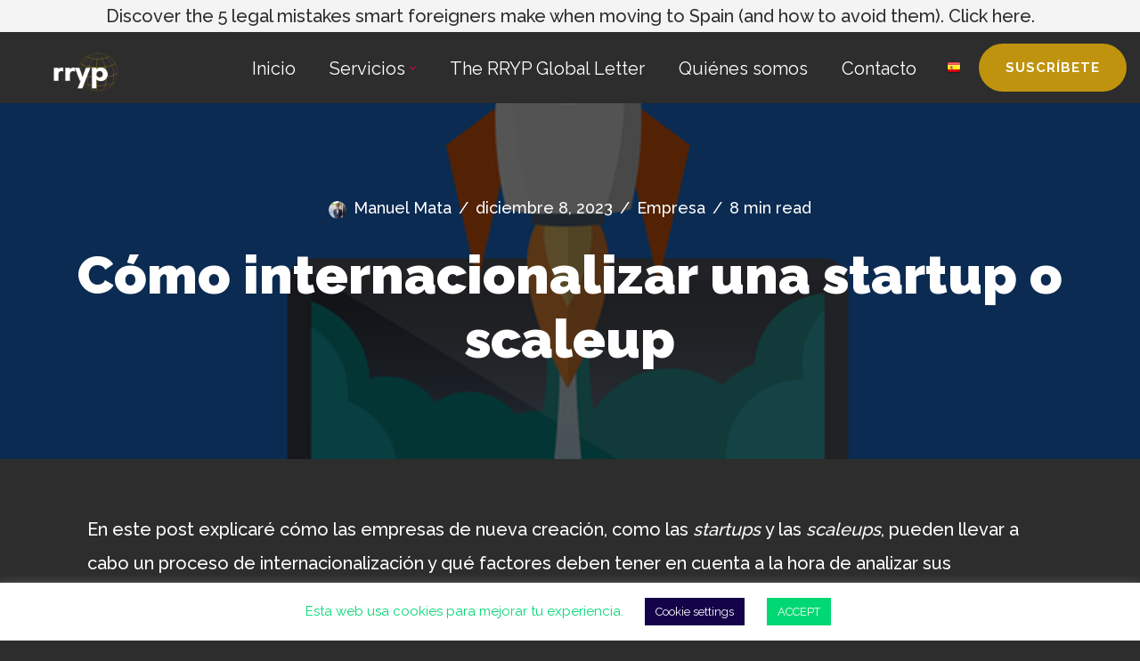

--- FILE ---
content_type: text/html; charset=UTF-8
request_url: https://relacionateypunto.com/como-internacionalizar-una-startup-o-scaleup/
body_size: 41283
content:
<!DOCTYPE html>
<html lang="es">

<head>
	
	<meta charset="UTF-8">
	<meta name="viewport" content="width=device-width, initial-scale=1, minimum-scale=1">
	<link rel="profile" href="https://gmpg.org/xfn/11">
			<link rel="pingback" href="https://relacionateypunto.com/xmlrpc.php">
		<meta name='robots' content='index, follow, max-image-preview:large, max-snippet:-1, max-video-preview:-1' />
<meta name="uri-translation" content="on" /><link rel="alternate" hreflang="es" href="https://relacionateypunto.com/como-internacionalizar-una-startup-o-scaleup/" />
<link rel="alternate" hreflang="en" href="https://relacionateypunto.com/en/como-internacionalizar-una-startup-o-scaleup/" />
<!-- Etiqueta de Google (gtag.js) modo de consentimiento dataLayer añadido por Site Kit -->
<script id="google_gtagjs-js-consent-mode-data-layer">
window.dataLayer = window.dataLayer || [];function gtag(){dataLayer.push(arguments);}
gtag('consent', 'default', {"ad_personalization":"denied","ad_storage":"denied","ad_user_data":"denied","analytics_storage":"denied","functionality_storage":"denied","security_storage":"denied","personalization_storage":"denied","region":["AT","BE","BG","CH","CY","CZ","DE","DK","EE","ES","FI","FR","GB","GR","HR","HU","IE","IS","IT","LI","LT","LU","LV","MT","NL","NO","PL","PT","RO","SE","SI","SK"],"wait_for_update":500});
window._googlesitekitConsentCategoryMap = {"statistics":["analytics_storage"],"marketing":["ad_storage","ad_user_data","ad_personalization"],"functional":["functionality_storage","security_storage"],"preferences":["personalization_storage"]};
window._googlesitekitConsents = {"ad_personalization":"denied","ad_storage":"denied","ad_user_data":"denied","analytics_storage":"denied","functionality_storage":"denied","security_storage":"denied","personalization_storage":"denied","region":["AT","BE","BG","CH","CY","CZ","DE","DK","EE","ES","FI","FR","GB","GR","HR","HU","IE","IS","IT","LI","LT","LU","LV","MT","NL","NO","PL","PT","RO","SE","SI","SK"],"wait_for_update":500};
</script>
<!-- Fin de la etiqueta Google (gtag.js) modo de consentimiento dataLayer añadido por Site Kit -->

	<!-- This site is optimized with the Yoast SEO plugin v26.7 - https://yoast.com/wordpress/plugins/seo/ -->
	<title>Cómo internacionalizar una startup o scaleup - RRYP</title>
	<meta name="description" content="En este post explicaré cómo internacionalizar una startup o scaleup y qué factores deben tener en cuenta a la hora de analizar..." />
	<link rel="canonical" href="https://relacionateypunto.com/como-internacionalizar-una-startup-o-scaleup/" />
	<meta property="og:locale" content="es_ES" />
	<meta property="og:type" content="article" />
	<meta property="og:title" content="Cómo internacionalizar una startup o scaleup - RRYP" />
	<meta property="og:description" content="En este post explicaré cómo internacionalizar una startup o scaleup y qué factores deben tener en cuenta a la hora de analizar..." />
	<meta property="og:url" content="https://relacionateypunto.com/como-internacionalizar-una-startup-o-scaleup/" />
	<meta property="og:site_name" content="RRYP" />
	<meta property="article:publisher" content="https://www.facebook.com/RRIIypunto" />
	<meta property="article:published_time" content="2023-06-19T10:06:18+00:00" />
	<meta property="article:modified_time" content="2023-12-08T06:10:20+00:00" />
	<meta property="og:image" content="https://relacionateypunto.com/wp-content/uploads/2023/06/Como-internacionalizar-una-startup-o-scaleup.png" />
	<meta property="og:image:width" content="640" />
	<meta property="og:image:height" content="640" />
	<meta property="og:image:type" content="image/png" />
	<meta name="author" content="Manuel Mata" />
	<meta name="twitter:card" content="summary_large_image" />
	<meta name="twitter:creator" content="@RRIIypunto" />
	<meta name="twitter:site" content="@RRIIypunto" />
	<meta name="twitter:label1" content="Escrito por" />
	<meta name="twitter:data1" content="Manuel Mata" />
	<meta name="twitter:label2" content="Tiempo de lectura" />
	<meta name="twitter:data2" content="8 minutos" />
	<script type="application/ld+json" class="yoast-schema-graph">{"@context":"https://schema.org","@graph":[{"@type":"Article","@id":"https://relacionateypunto.com/como-internacionalizar-una-startup-o-scaleup/#article","isPartOf":{"@id":"https://relacionateypunto.com/como-internacionalizar-una-startup-o-scaleup/"},"author":{"name":"Manuel Mata","@id":"https://relacionateypunto.com/#/schema/person/e227af45de4ec77b7a6ffc9d9d636732"},"headline":"Cómo internacionalizar una startup o scaleup","datePublished":"2023-06-19T10:06:18+00:00","dateModified":"2023-12-08T06:10:20+00:00","mainEntityOfPage":{"@id":"https://relacionateypunto.com/como-internacionalizar-una-startup-o-scaleup/"},"wordCount":1755,"commentCount":0,"publisher":{"@id":"https://relacionateypunto.com/#organization"},"image":{"@id":"https://relacionateypunto.com/como-internacionalizar-una-startup-o-scaleup/#primaryimage"},"thumbnailUrl":"https://relacionateypunto.com/wp-content/uploads/2023/06/Como-internacionalizar-una-startup-o-scaleup.png","keywords":["Fases del plan de internacionalización"],"articleSection":["Empresa"],"inLanguage":"es","potentialAction":[{"@type":"CommentAction","name":"Comment","target":["https://relacionateypunto.com/como-internacionalizar-una-startup-o-scaleup/#respond"]}]},{"@type":"WebPage","@id":"https://relacionateypunto.com/como-internacionalizar-una-startup-o-scaleup/","url":"https://relacionateypunto.com/como-internacionalizar-una-startup-o-scaleup/","name":"Cómo internacionalizar una startup o scaleup - RRYP","isPartOf":{"@id":"https://relacionateypunto.com/#website"},"primaryImageOfPage":{"@id":"https://relacionateypunto.com/como-internacionalizar-una-startup-o-scaleup/#primaryimage"},"image":{"@id":"https://relacionateypunto.com/como-internacionalizar-una-startup-o-scaleup/#primaryimage"},"thumbnailUrl":"https://relacionateypunto.com/wp-content/uploads/2023/06/Como-internacionalizar-una-startup-o-scaleup.png","datePublished":"2023-06-19T10:06:18+00:00","dateModified":"2023-12-08T06:10:20+00:00","description":"En este post explicaré cómo internacionalizar una startup o scaleup y qué factores deben tener en cuenta a la hora de analizar...","breadcrumb":{"@id":"https://relacionateypunto.com/como-internacionalizar-una-startup-o-scaleup/#breadcrumb"},"inLanguage":"es","potentialAction":[{"@type":"ReadAction","target":["https://relacionateypunto.com/como-internacionalizar-una-startup-o-scaleup/"]}]},{"@type":"ImageObject","inLanguage":"es","@id":"https://relacionateypunto.com/como-internacionalizar-una-startup-o-scaleup/#primaryimage","url":"https://relacionateypunto.com/wp-content/uploads/2023/06/Como-internacionalizar-una-startup-o-scaleup.png","contentUrl":"https://relacionateypunto.com/wp-content/uploads/2023/06/Como-internacionalizar-una-startup-o-scaleup.png","width":640,"height":640},{"@type":"BreadcrumbList","@id":"https://relacionateypunto.com/como-internacionalizar-una-startup-o-scaleup/#breadcrumb","itemListElement":[{"@type":"ListItem","position":1,"name":"Portada","item":"https://relacionateypunto.com/"},{"@type":"ListItem","position":2,"name":"Cómo internacionalizar una startup o scaleup"}]},{"@type":"WebSite","@id":"https://relacionateypunto.com/#website","url":"https://relacionateypunto.com/","name":"RRYP","description":"Plataforma de internacionalización","publisher":{"@id":"https://relacionateypunto.com/#organization"},"potentialAction":[{"@type":"SearchAction","target":{"@type":"EntryPoint","urlTemplate":"https://relacionateypunto.com/?s={search_term_string}"},"query-input":{"@type":"PropertyValueSpecification","valueRequired":true,"valueName":"search_term_string"}}],"inLanguage":"es"},{"@type":"Organization","@id":"https://relacionateypunto.com/#organization","name":"RRYP - Servicios de internacionalización","alternateName":"RRYP","url":"https://relacionateypunto.com/","logo":{"@type":"ImageObject","inLanguage":"es","@id":"https://relacionateypunto.com/#/schema/logo/image/","url":"https://relacionateypunto.com/wp-content/uploads/2021/01/rryp-5-e1679406462305.png","contentUrl":"https://relacionateypunto.com/wp-content/uploads/2021/01/rryp-5-e1679406462305.png","width":875,"height":399,"caption":"RRYP - Servicios de internacionalización"},"image":{"@id":"https://relacionateypunto.com/#/schema/logo/image/"},"sameAs":["https://www.facebook.com/RRIIypunto","https://x.com/RRIIypunto","https://www.instagram.com/rryp_internacionalizacion/","https://www.linkedin.com/company/relaciónateypunto/","https://www.youtube.com/channel/UC7gZRKZYynJU9P68kKuXzdw/playlists"]},{"@type":"Person","@id":"https://relacionateypunto.com/#/schema/person/e227af45de4ec77b7a6ffc9d9d636732","name":"Manuel Mata","image":{"@type":"ImageObject","inLanguage":"es","@id":"https://relacionateypunto.com/#/schema/person/image/","url":"https://relacionateypunto.com/wp-content/uploads/2023/06/Manuel-Mata-96x96.jpg","contentUrl":"https://relacionateypunto.com/wp-content/uploads/2023/06/Manuel-Mata-96x96.jpg","caption":"Manuel Mata"},"description":"Asistente de internacionalización en RRYP. Estudiante de Administración y dirección de empresas y Relaciones Internacionales en la Universidad Loyola.","sameAs":["http://www.rrypglobal.com"],"url":"https://relacionateypunto.com/author/manuel-mata/"}]}</script>
	<!-- / Yoast SEO plugin. -->


<link rel='dns-prefetch' href='//www.googletagmanager.com' />
<link rel='dns-prefetch' href='//fonts.googleapis.com' />
<link rel='dns-prefetch' href='//pagead2.googlesyndication.com' />
<style id='wp-img-auto-sizes-contain-inline-css'>
img:is([sizes=auto i],[sizes^="auto," i]){contain-intrinsic-size:3000px 1500px}
/*# sourceURL=wp-img-auto-sizes-contain-inline-css */
</style>
<link rel='stylesheet' id='fluentform-elementor-widget-css' href='https://relacionateypunto.com/wp-content/plugins/fluentform/assets/css/fluent-forms-elementor-widget.css?ver=6.1.12' media='all' />
<link rel='stylesheet' id='wp-block-library-css' href='https://relacionateypunto.com/wp-includes/css/dist/block-library/style.min.css?ver=5c613db3e3102beacdf227fd09b864ee' media='all' />
<style id='classic-theme-styles-inline-css'>
/*! This file is auto-generated */
.wp-block-button__link{color:#fff;background-color:#32373c;border-radius:9999px;box-shadow:none;text-decoration:none;padding:calc(.667em + 2px) calc(1.333em + 2px);font-size:1.125em}.wp-block-file__button{background:#32373c;color:#fff;text-decoration:none}
/*# sourceURL=/wp-includes/css/classic-themes.min.css */
</style>
<link rel='stylesheet' id='directorist-main-style-css' href='https://relacionateypunto.com/wp-content/plugins/directorist/assets/css/public-main.css?ver=1768629784' media='all' />
<style id='directorist-main-style-inline-css'>
:root{--directorist-color-primary:#444752;--directorist-color-primary-rgb:68,71,82;--directorist-color-secondary:#F2F3F5;--directorist-color-secondary-rgb:242,243,245;--directorist-color-dark:#000;--directorist-color-dark-rgb:0,0,0;--directorist-color-success:#28A800;--directorist-color-success-rgb:40,168,0;--directorist-color-info:#2c99ff;--directorist-color-info-rgb:44,153,255;--directorist-color-warning:#f28100;--directorist-color-warning-rgb:242,129,0;--directorist-color-danger:#f80718;--directorist-color-danger-rgb:248,7,24;--directorist-color-white:#fff;--directorist-color-white-rgb:255,255,255;--directorist-color-body:#404040;--directorist-color-gray:#bcbcbc;--directorist-color-gray-rgb:188,188,188;--directorist-color-gray-hover:#BCBCBC;--directorist-color-light:#ededed;--directorist-color-light-hover:#fff;--directorist-color-light-gray:#808080;--directorist-color-light-gray-rgb:237,237,237;--directorist-color-deep-gray:#808080;--directorist-color-bg-gray:#f4f4f4;--directorist-color-bg-light-gray:#F4F5F6;--directorist-color-bg-light:#EDEDED;--directorist-color-placeholder:#6c757d;--directorist-color-overlay:rgba(var(--directorist-color-dark-rgb),.5);--directorist-color-overlay-normal:rgba(var(--directorist-color-dark-rgb),.2);--directorist-color-border:#e9e9e9;--directorist-color-border-light:#f5f5f5;--directorist-color-border-gray:#d9d9d9;--directorist-box-shadow:0 4px 6px rgba(0,0,0,.04);--directorist-box-shadow-sm:0 2px 5px rgba(0,0,0,.05);--directorist-color-open-badge:#32cc6f;--directorist-color-closed-badge:#e23636;--directorist-color-featured-badge:#fa8b0c;--directorist-color-popular-badge:#f51957;--directorist-color-new-badge:#122069;--directorist-color-marker-shape:#444752;--directorist-color-marker-icon:#444752;--directorist-color-marker-shape-rgb:68,71,82;--directorist-fw-regular:400;--directorist-fw-medium:500;--directorist-fw-semiBold:600;--directorist-fw-bold:700;--directorist-border-radius-xs:8px;--directorist-border-radius-sm:10px;--directorist-border-radius-md:12px;--directorist-border-radius-lg:16px;--directorist-color-btn:var(--directorist-color-primary);--directorist-color-btn-hover:rgba(var(--directorist-color-primary-rgb),.80);--directorist-color-btn-border:var(--directorist-color-primary);--directorist-color-btn-primary:#fff;--directorist-color-btn-primary-rgb:68,71,82;--directorist-color-btn-primary-bg:#444752;--directorist-color-btn-primary-border:#444752;--directorist-color-btn-secondary:#404040;--directorist-color-btn-secondary-rgb:242,243,245;--directorist-color-btn-secondary-bg:#f2f3f5;--directorist-color-btn-secondary-border:#f2f3f5;--directorist-color-star:var(--directorist-color-warning);--gallery-crop-width:740px;--gallery-crop-height:580px}.pricing .price_action .price_action--btn,#directorist.atbd_wrapper .btn-primary,.default-ad-search .submit_btn .btn-default,.atbd_content_active #directorist.atbd_wrapper.dashboard_area .user_pro_img_area .user_img .choose_btn #upload_pro_pic,#directorist.atbd_wrapper .at-modal .at-modal-close,.atbdp_login_form_shortcode #loginform p input[type=submit],.atbd_manage_fees_wrapper .table tr .action p .btn-block,#directorist.atbd_wrapper #atbdp-checkout-form #atbdp_checkout_submit_btn,#directorist.atbd_wrapper .ezmu__btn,.default-ad-search .submit_btn .btn-primary,.directorist-content-active .widget.atbd_widget .directorist .btn,.directorist-btn.directorist-btn-dark,.atbd-add-payment-method form .atbd-save-card,#bhCopyTime,#bhAddNew,.directorist-content-active .widget.atbd_widget .atbd_author_info_widget .btn{color:var(--directorist-color-white)}.pricing .price_action .price_action--btn:hover,#directorist.atbd_wrapper .btn-primary:hover,.default-ad-search .submit_btn .btn-default:hover,.atbd_content_active #directorist.atbd_wrapper.dashboard_area .user_pro_img_area .user_img .choose_btn #upload_pro_pic:hover,#directorist.atbd_wrapper .at-modal .at-modal-close:hover,.atbdp_login_form_shortcode #loginform p input[type=submit]:hover,.atbd_manage_fees_wrapper .table tr .action p .btn-block:hover,#directorist.atbd_wrapper #atbdp-checkout-form #atbdp_checkout_submit_btn:hover,#directorist.atbd_wrapper .ezmu__btn:hover,.default-ad-search .submit_btn .btn-primary:hover,.directorist-content-active .widget.atbd_widget .directorist .btn:hover,.directorist-btn.directorist-btn-dark:hover,.atbd-add-payment-method form .atbd-save-card:hover,#bhCopyTime:hover,#bhAddNew:hover,.bdb-select-hours .bdb-remove:hover,.directorist-content-active .widget.atbd_widget .atbd_author_info_widget .btn:hover{color:var(--directorist-color-white)}.pricing .price_action .price_action--btn,#directorist.atbd_wrapper .btn-primary,.default-ad-search .submit_btn .btn-default,.atbd_content_active #directorist.atbd_wrapper.dashboard_area .user_pro_img_area .user_img .choose_btn #upload_pro_pic,#directorist.atbd_wrapper .at-modal .at-modal-close,.atbdp_login_form_shortcode #loginform p input[type=submit],.atbd_manage_fees_wrapper .table tr .action p .btn-block,#directorist.atbd_wrapper .ezmu__btn,.default-ad-search .submit_btn .btn-primary .directorist-content-active .widget.atbd_widget .directorist .btn,.directorist-btn.directorist-btn-dark,.atbd-add-payment-method form .atbd-save-card,#bhCopyTime,#bhAddNew,.bdb-select-hours .bdb-remove,.directorist-content-active .widget.atbd_widget .atbd_author_info_widget .btn{background:var(--directorist-color-btn-primary-bg)}.pricing .price_action .price_action--btn:hover,#directorist.atbd_wrapper .btn-primary:hover,#directorist.atbd_wrapper .at-modal .at-modal-close:hover,.default-ad-search .submit_btn .btn-default:hover,.atbd_content_active #directorist.atbd_wrapper.dashboard_area .user_pro_img_area .user_img .choose_btn #upload_pro_pic:hover,.atbdp_login_form_shortcode #loginform p input[type=submit]:hover,#directorist.atbd_wrapper .ezmu__btn:hover,.default-ad-search .submit_btn .btn-primary:hover,.directorist-content-active .widget.atbd_widget .directorist .btn:hover,.directorist-btn.directorist-btn-dark:hover,.atbd-add-payment-method form .atbd-save-card:hover,#bhCopyTime:hover,#bhAddNew:hover,.bdb-select-hours .bdb-remove:hover,.directorist-content-active .widget.atbd_widget .atbd_author_info_widget .btn:hover{background:var(--directorist-color-btn-hover)}#directorist.atbd_wrapper .btn-primary,.default-ad-search .submit_btn .btn-default,.atbdp_login_form_shortcode #loginform p input[type=submit],.default-ad-search .submit_btn .btn-primary,.directorist-content-active .widget.atbd_widget .directorist .btn,.atbd-add-payment-method form .atbd-save-card,.directorist-content-active .widget.atbd_widget .atbd_author_info_widget .btn{border-color:var(--directorist-color-btn-border)}#directorist.atbd_wrapper .btn-primary:hover,.default-ad-search .submit_btn .btn-default:hover,.atbdp_login_form_shortcode #loginform p input[type=submit]:hover,.default-ad-search .submit_btn .btn-primary:hover,.directorist-content-active .widget.atbd_widget .directorist .btn:hover,.atbd-add-payment-method form .atbd-save-card:hover,.directorist-content-active .widget.atbd_widget .atbd_author_info_widget .btn:hover{border-color:var(--directorist-color-primary)}.ads-advanced .price-frequency .pf-btn input:checked+span,.atbdpr-range .ui-slider-horizontal .ui-slider-range,.custom-control .custom-control-input:checked~.check--select,#directorist.atbd_wrapper .pagination .nav-links .current,.atbd_director_social_wrap a,.widget.atbd_widget[id^=bd] .atbd_author_info_widget .directorist-author-social li a,.widget.atbd_widget[id^=dcl] .atbd_author_info_widget .directorist-author-social li a,.atbd_content_active #directorist.atbd_wrapper .widget.atbd_widget .atbdp.atbdp-widget-tags ul li a:hover{background:var(--directorist-color-primary)!important}.ads-advanced .price-frequency .pf-btn input:checked+span,.directorist-content-active .directorist-type-nav__list .directorist-type-nav__list__current .directorist-type-nav__link,.atbdpr-range .ui-slider-horizontal .ui-slider-handle,.custom-control .custom-control-input:checked~.check--select,.custom-control .custom-control-input:checked~.radio--select,#atpp-plan-change-modal .atm-contents-inner .dcl_pricing_plan input:checked+label:before,#dwpp-plan-renew-modal .atm-contents-inner .dcl_pricing_plan input:checked+label:before{border-color:var(--directorist-color-primary)}.atbd_map_shape{background:var(--directorist-color-marker-shape)!important}.map-icon-label i,.atbd_map_shape>span{color:var(--directorist-color-marker-icon)!important}
:root{--directorist-color-primary:#444752;--directorist-color-primary-rgb:68,71,82;--directorist-color-secondary:#F2F3F5;--directorist-color-secondary-rgb:242,243,245;--directorist-color-dark:#000;--directorist-color-dark-rgb:0,0,0;--directorist-color-success:#28A800;--directorist-color-success-rgb:40,168,0;--directorist-color-info:#2c99ff;--directorist-color-info-rgb:44,153,255;--directorist-color-warning:#f28100;--directorist-color-warning-rgb:242,129,0;--directorist-color-danger:#f80718;--directorist-color-danger-rgb:248,7,24;--directorist-color-white:#fff;--directorist-color-white-rgb:255,255,255;--directorist-color-body:#404040;--directorist-color-gray:#bcbcbc;--directorist-color-gray-rgb:188,188,188;--directorist-color-gray-hover:#BCBCBC;--directorist-color-light:#ededed;--directorist-color-light-hover:#fff;--directorist-color-light-gray:#808080;--directorist-color-light-gray-rgb:237,237,237;--directorist-color-deep-gray:#808080;--directorist-color-bg-gray:#f4f4f4;--directorist-color-bg-light-gray:#F4F5F6;--directorist-color-bg-light:#EDEDED;--directorist-color-placeholder:#6c757d;--directorist-color-overlay:rgba(var(--directorist-color-dark-rgb),.5);--directorist-color-overlay-normal:rgba(var(--directorist-color-dark-rgb),.2);--directorist-color-border:#e9e9e9;--directorist-color-border-light:#f5f5f5;--directorist-color-border-gray:#d9d9d9;--directorist-box-shadow:0 4px 6px rgba(0,0,0,.04);--directorist-box-shadow-sm:0 2px 5px rgba(0,0,0,.05);--directorist-color-open-badge:#32cc6f;--directorist-color-closed-badge:#e23636;--directorist-color-featured-badge:#fa8b0c;--directorist-color-popular-badge:#f51957;--directorist-color-new-badge:#122069;--directorist-color-marker-shape:#444752;--directorist-color-marker-icon:#444752;--directorist-color-marker-shape-rgb:68,71,82;--directorist-fw-regular:400;--directorist-fw-medium:500;--directorist-fw-semiBold:600;--directorist-fw-bold:700;--directorist-border-radius-xs:8px;--directorist-border-radius-sm:10px;--directorist-border-radius-md:12px;--directorist-border-radius-lg:16px;--directorist-color-btn:var(--directorist-color-primary);--directorist-color-btn-hover:rgba(var(--directorist-color-primary-rgb),.80);--directorist-color-btn-border:var(--directorist-color-primary);--directorist-color-btn-primary:#fff;--directorist-color-btn-primary-rgb:68,71,82;--directorist-color-btn-primary-bg:#444752;--directorist-color-btn-primary-border:#444752;--directorist-color-btn-secondary:#404040;--directorist-color-btn-secondary-rgb:242,243,245;--directorist-color-btn-secondary-bg:#f2f3f5;--directorist-color-btn-secondary-border:#f2f3f5;--directorist-color-star:var(--directorist-color-warning);--gallery-crop-width:740px;--gallery-crop-height:580px}.pricing .price_action .price_action--btn,#directorist.atbd_wrapper .btn-primary,.default-ad-search .submit_btn .btn-default,.atbd_content_active #directorist.atbd_wrapper.dashboard_area .user_pro_img_area .user_img .choose_btn #upload_pro_pic,#directorist.atbd_wrapper .at-modal .at-modal-close,.atbdp_login_form_shortcode #loginform p input[type=submit],.atbd_manage_fees_wrapper .table tr .action p .btn-block,#directorist.atbd_wrapper #atbdp-checkout-form #atbdp_checkout_submit_btn,#directorist.atbd_wrapper .ezmu__btn,.default-ad-search .submit_btn .btn-primary,.directorist-content-active .widget.atbd_widget .directorist .btn,.directorist-btn.directorist-btn-dark,.atbd-add-payment-method form .atbd-save-card,#bhCopyTime,#bhAddNew,.directorist-content-active .widget.atbd_widget .atbd_author_info_widget .btn{color:var(--directorist-color-white)}.pricing .price_action .price_action--btn:hover,#directorist.atbd_wrapper .btn-primary:hover,.default-ad-search .submit_btn .btn-default:hover,.atbd_content_active #directorist.atbd_wrapper.dashboard_area .user_pro_img_area .user_img .choose_btn #upload_pro_pic:hover,#directorist.atbd_wrapper .at-modal .at-modal-close:hover,.atbdp_login_form_shortcode #loginform p input[type=submit]:hover,.atbd_manage_fees_wrapper .table tr .action p .btn-block:hover,#directorist.atbd_wrapper #atbdp-checkout-form #atbdp_checkout_submit_btn:hover,#directorist.atbd_wrapper .ezmu__btn:hover,.default-ad-search .submit_btn .btn-primary:hover,.directorist-content-active .widget.atbd_widget .directorist .btn:hover,.directorist-btn.directorist-btn-dark:hover,.atbd-add-payment-method form .atbd-save-card:hover,#bhCopyTime:hover,#bhAddNew:hover,.bdb-select-hours .bdb-remove:hover,.directorist-content-active .widget.atbd_widget .atbd_author_info_widget .btn:hover{color:var(--directorist-color-white)}.pricing .price_action .price_action--btn,#directorist.atbd_wrapper .btn-primary,.default-ad-search .submit_btn .btn-default,.atbd_content_active #directorist.atbd_wrapper.dashboard_area .user_pro_img_area .user_img .choose_btn #upload_pro_pic,#directorist.atbd_wrapper .at-modal .at-modal-close,.atbdp_login_form_shortcode #loginform p input[type=submit],.atbd_manage_fees_wrapper .table tr .action p .btn-block,#directorist.atbd_wrapper .ezmu__btn,.default-ad-search .submit_btn .btn-primary .directorist-content-active .widget.atbd_widget .directorist .btn,.directorist-btn.directorist-btn-dark,.atbd-add-payment-method form .atbd-save-card,#bhCopyTime,#bhAddNew,.bdb-select-hours .bdb-remove,.directorist-content-active .widget.atbd_widget .atbd_author_info_widget .btn{background:var(--directorist-color-btn-primary-bg)}.pricing .price_action .price_action--btn:hover,#directorist.atbd_wrapper .btn-primary:hover,#directorist.atbd_wrapper .at-modal .at-modal-close:hover,.default-ad-search .submit_btn .btn-default:hover,.atbd_content_active #directorist.atbd_wrapper.dashboard_area .user_pro_img_area .user_img .choose_btn #upload_pro_pic:hover,.atbdp_login_form_shortcode #loginform p input[type=submit]:hover,#directorist.atbd_wrapper .ezmu__btn:hover,.default-ad-search .submit_btn .btn-primary:hover,.directorist-content-active .widget.atbd_widget .directorist .btn:hover,.directorist-btn.directorist-btn-dark:hover,.atbd-add-payment-method form .atbd-save-card:hover,#bhCopyTime:hover,#bhAddNew:hover,.bdb-select-hours .bdb-remove:hover,.directorist-content-active .widget.atbd_widget .atbd_author_info_widget .btn:hover{background:var(--directorist-color-btn-hover)}#directorist.atbd_wrapper .btn-primary,.default-ad-search .submit_btn .btn-default,.atbdp_login_form_shortcode #loginform p input[type=submit],.default-ad-search .submit_btn .btn-primary,.directorist-content-active .widget.atbd_widget .directorist .btn,.atbd-add-payment-method form .atbd-save-card,.directorist-content-active .widget.atbd_widget .atbd_author_info_widget .btn{border-color:var(--directorist-color-btn-border)}#directorist.atbd_wrapper .btn-primary:hover,.default-ad-search .submit_btn .btn-default:hover,.atbdp_login_form_shortcode #loginform p input[type=submit]:hover,.default-ad-search .submit_btn .btn-primary:hover,.directorist-content-active .widget.atbd_widget .directorist .btn:hover,.atbd-add-payment-method form .atbd-save-card:hover,.directorist-content-active .widget.atbd_widget .atbd_author_info_widget .btn:hover{border-color:var(--directorist-color-primary)}.ads-advanced .price-frequency .pf-btn input:checked+span,.atbdpr-range .ui-slider-horizontal .ui-slider-range,.custom-control .custom-control-input:checked~.check--select,#directorist.atbd_wrapper .pagination .nav-links .current,.atbd_director_social_wrap a,.widget.atbd_widget[id^=bd] .atbd_author_info_widget .directorist-author-social li a,.widget.atbd_widget[id^=dcl] .atbd_author_info_widget .directorist-author-social li a,.atbd_content_active #directorist.atbd_wrapper .widget.atbd_widget .atbdp.atbdp-widget-tags ul li a:hover{background:var(--directorist-color-primary)!important}.ads-advanced .price-frequency .pf-btn input:checked+span,.directorist-content-active .directorist-type-nav__list .directorist-type-nav__list__current .directorist-type-nav__link,.atbdpr-range .ui-slider-horizontal .ui-slider-handle,.custom-control .custom-control-input:checked~.check--select,.custom-control .custom-control-input:checked~.radio--select,#atpp-plan-change-modal .atm-contents-inner .dcl_pricing_plan input:checked+label:before,#dwpp-plan-renew-modal .atm-contents-inner .dcl_pricing_plan input:checked+label:before{border-color:var(--directorist-color-primary)}.atbd_map_shape{background:var(--directorist-color-marker-shape)!important}.map-icon-label i,.atbd_map_shape>span{color:var(--directorist-color-marker-icon)!important}
:root{--directorist-color-primary:#444752;--directorist-color-primary-rgb:68,71,82;--directorist-color-secondary:#F2F3F5;--directorist-color-secondary-rgb:242,243,245;--directorist-color-dark:#000;--directorist-color-dark-rgb:0,0,0;--directorist-color-success:#28A800;--directorist-color-success-rgb:40,168,0;--directorist-color-info:#2c99ff;--directorist-color-info-rgb:44,153,255;--directorist-color-warning:#f28100;--directorist-color-warning-rgb:242,129,0;--directorist-color-danger:#f80718;--directorist-color-danger-rgb:248,7,24;--directorist-color-white:#fff;--directorist-color-white-rgb:255,255,255;--directorist-color-body:#404040;--directorist-color-gray:#bcbcbc;--directorist-color-gray-rgb:188,188,188;--directorist-color-gray-hover:#BCBCBC;--directorist-color-light:#ededed;--directorist-color-light-hover:#fff;--directorist-color-light-gray:#808080;--directorist-color-light-gray-rgb:237,237,237;--directorist-color-deep-gray:#808080;--directorist-color-bg-gray:#f4f4f4;--directorist-color-bg-light-gray:#F4F5F6;--directorist-color-bg-light:#EDEDED;--directorist-color-placeholder:#6c757d;--directorist-color-overlay:rgba(var(--directorist-color-dark-rgb),.5);--directorist-color-overlay-normal:rgba(var(--directorist-color-dark-rgb),.2);--directorist-color-border:#e9e9e9;--directorist-color-border-light:#f5f5f5;--directorist-color-border-gray:#d9d9d9;--directorist-box-shadow:0 4px 6px rgba(0,0,0,.04);--directorist-box-shadow-sm:0 2px 5px rgba(0,0,0,.05);--directorist-color-open-badge:#32cc6f;--directorist-color-closed-badge:#e23636;--directorist-color-featured-badge:#fa8b0c;--directorist-color-popular-badge:#f51957;--directorist-color-new-badge:#122069;--directorist-color-marker-shape:#444752;--directorist-color-marker-icon:#444752;--directorist-color-marker-shape-rgb:68,71,82;--directorist-fw-regular:400;--directorist-fw-medium:500;--directorist-fw-semiBold:600;--directorist-fw-bold:700;--directorist-border-radius-xs:8px;--directorist-border-radius-sm:10px;--directorist-border-radius-md:12px;--directorist-border-radius-lg:16px;--directorist-color-btn:var(--directorist-color-primary);--directorist-color-btn-hover:rgba(var(--directorist-color-primary-rgb),.80);--directorist-color-btn-border:var(--directorist-color-primary);--directorist-color-btn-primary:#fff;--directorist-color-btn-primary-rgb:68,71,82;--directorist-color-btn-primary-bg:#444752;--directorist-color-btn-primary-border:#444752;--directorist-color-btn-secondary:#404040;--directorist-color-btn-secondary-rgb:242,243,245;--directorist-color-btn-secondary-bg:#f2f3f5;--directorist-color-btn-secondary-border:#f2f3f5;--directorist-color-star:var(--directorist-color-warning);--gallery-crop-width:740px;--gallery-crop-height:580px}.pricing .price_action .price_action--btn,#directorist.atbd_wrapper .btn-primary,.default-ad-search .submit_btn .btn-default,.atbd_content_active #directorist.atbd_wrapper.dashboard_area .user_pro_img_area .user_img .choose_btn #upload_pro_pic,#directorist.atbd_wrapper .at-modal .at-modal-close,.atbdp_login_form_shortcode #loginform p input[type=submit],.atbd_manage_fees_wrapper .table tr .action p .btn-block,#directorist.atbd_wrapper #atbdp-checkout-form #atbdp_checkout_submit_btn,#directorist.atbd_wrapper .ezmu__btn,.default-ad-search .submit_btn .btn-primary,.directorist-content-active .widget.atbd_widget .directorist .btn,.directorist-btn.directorist-btn-dark,.atbd-add-payment-method form .atbd-save-card,#bhCopyTime,#bhAddNew,.directorist-content-active .widget.atbd_widget .atbd_author_info_widget .btn{color:var(--directorist-color-white)}.pricing .price_action .price_action--btn:hover,#directorist.atbd_wrapper .btn-primary:hover,.default-ad-search .submit_btn .btn-default:hover,.atbd_content_active #directorist.atbd_wrapper.dashboard_area .user_pro_img_area .user_img .choose_btn #upload_pro_pic:hover,#directorist.atbd_wrapper .at-modal .at-modal-close:hover,.atbdp_login_form_shortcode #loginform p input[type=submit]:hover,.atbd_manage_fees_wrapper .table tr .action p .btn-block:hover,#directorist.atbd_wrapper #atbdp-checkout-form #atbdp_checkout_submit_btn:hover,#directorist.atbd_wrapper .ezmu__btn:hover,.default-ad-search .submit_btn .btn-primary:hover,.directorist-content-active .widget.atbd_widget .directorist .btn:hover,.directorist-btn.directorist-btn-dark:hover,.atbd-add-payment-method form .atbd-save-card:hover,#bhCopyTime:hover,#bhAddNew:hover,.bdb-select-hours .bdb-remove:hover,.directorist-content-active .widget.atbd_widget .atbd_author_info_widget .btn:hover{color:var(--directorist-color-white)}.pricing .price_action .price_action--btn,#directorist.atbd_wrapper .btn-primary,.default-ad-search .submit_btn .btn-default,.atbd_content_active #directorist.atbd_wrapper.dashboard_area .user_pro_img_area .user_img .choose_btn #upload_pro_pic,#directorist.atbd_wrapper .at-modal .at-modal-close,.atbdp_login_form_shortcode #loginform p input[type=submit],.atbd_manage_fees_wrapper .table tr .action p .btn-block,#directorist.atbd_wrapper .ezmu__btn,.default-ad-search .submit_btn .btn-primary .directorist-content-active .widget.atbd_widget .directorist .btn,.directorist-btn.directorist-btn-dark,.atbd-add-payment-method form .atbd-save-card,#bhCopyTime,#bhAddNew,.bdb-select-hours .bdb-remove,.directorist-content-active .widget.atbd_widget .atbd_author_info_widget .btn{background:var(--directorist-color-btn-primary-bg)}.pricing .price_action .price_action--btn:hover,#directorist.atbd_wrapper .btn-primary:hover,#directorist.atbd_wrapper .at-modal .at-modal-close:hover,.default-ad-search .submit_btn .btn-default:hover,.atbd_content_active #directorist.atbd_wrapper.dashboard_area .user_pro_img_area .user_img .choose_btn #upload_pro_pic:hover,.atbdp_login_form_shortcode #loginform p input[type=submit]:hover,#directorist.atbd_wrapper .ezmu__btn:hover,.default-ad-search .submit_btn .btn-primary:hover,.directorist-content-active .widget.atbd_widget .directorist .btn:hover,.directorist-btn.directorist-btn-dark:hover,.atbd-add-payment-method form .atbd-save-card:hover,#bhCopyTime:hover,#bhAddNew:hover,.bdb-select-hours .bdb-remove:hover,.directorist-content-active .widget.atbd_widget .atbd_author_info_widget .btn:hover{background:var(--directorist-color-btn-hover)}#directorist.atbd_wrapper .btn-primary,.default-ad-search .submit_btn .btn-default,.atbdp_login_form_shortcode #loginform p input[type=submit],.default-ad-search .submit_btn .btn-primary,.directorist-content-active .widget.atbd_widget .directorist .btn,.atbd-add-payment-method form .atbd-save-card,.directorist-content-active .widget.atbd_widget .atbd_author_info_widget .btn{border-color:var(--directorist-color-btn-border)}#directorist.atbd_wrapper .btn-primary:hover,.default-ad-search .submit_btn .btn-default:hover,.atbdp_login_form_shortcode #loginform p input[type=submit]:hover,.default-ad-search .submit_btn .btn-primary:hover,.directorist-content-active .widget.atbd_widget .directorist .btn:hover,.atbd-add-payment-method form .atbd-save-card:hover,.directorist-content-active .widget.atbd_widget .atbd_author_info_widget .btn:hover{border-color:var(--directorist-color-primary)}.ads-advanced .price-frequency .pf-btn input:checked+span,.atbdpr-range .ui-slider-horizontal .ui-slider-range,.custom-control .custom-control-input:checked~.check--select,#directorist.atbd_wrapper .pagination .nav-links .current,.atbd_director_social_wrap a,.widget.atbd_widget[id^=bd] .atbd_author_info_widget .directorist-author-social li a,.widget.atbd_widget[id^=dcl] .atbd_author_info_widget .directorist-author-social li a,.atbd_content_active #directorist.atbd_wrapper .widget.atbd_widget .atbdp.atbdp-widget-tags ul li a:hover{background:var(--directorist-color-primary)!important}.ads-advanced .price-frequency .pf-btn input:checked+span,.directorist-content-active .directorist-type-nav__list .directorist-type-nav__list__current .directorist-type-nav__link,.atbdpr-range .ui-slider-horizontal .ui-slider-handle,.custom-control .custom-control-input:checked~.check--select,.custom-control .custom-control-input:checked~.radio--select,#atpp-plan-change-modal .atm-contents-inner .dcl_pricing_plan input:checked+label:before,#dwpp-plan-renew-modal .atm-contents-inner .dcl_pricing_plan input:checked+label:before{border-color:var(--directorist-color-primary)}.atbd_map_shape{background:var(--directorist-color-marker-shape)!important}.map-icon-label i,.atbd_map_shape>span{color:var(--directorist-color-marker-icon)!important}
/*# sourceURL=directorist-main-style-inline-css */
</style>
<link rel='stylesheet' id='directorist-select2-style-css' href='https://relacionateypunto.com/wp-content/plugins/directorist/assets/vendor-css/select2.css?ver=1768629784' media='all' />
<link rel='stylesheet' id='directorist-ez-media-uploader-style-css' href='https://relacionateypunto.com/wp-content/plugins/directorist/assets/vendor-css/ez-media-uploader.css?ver=1768629784' media='all' />
<link rel='stylesheet' id='directorist-swiper-style-css' href='https://relacionateypunto.com/wp-content/plugins/directorist/assets/vendor-css/swiper.css?ver=1768629784' media='all' />
<link rel='stylesheet' id='directorist-sweetalert-style-css' href='https://relacionateypunto.com/wp-content/plugins/directorist/assets/vendor-css/sweetalert.css?ver=1768629784' media='all' />
<link rel='stylesheet' id='directorist-openstreet-map-leaflet-css' href='https://relacionateypunto.com/wp-content/plugins/directorist/assets/vendor-css/openstreet-map/leaflet.css?ver=1768629784' media='all' />
<link rel='stylesheet' id='directorist-openstreet-map-openstreet-css' href='https://relacionateypunto.com/wp-content/plugins/directorist/assets/vendor-css/openstreet-map/openstreet.css?ver=1768629784' media='all' />
<style id='directorist-account-button-style-inline-css'>
.directorist-account-block-logged-mode{position:relative;display:-webkit-box;display:-webkit-flex;display:-ms-flexbox;display:flex;-webkit-box-align:center;-webkit-align-items:center;-ms-flex-align:center;align-items:center}.directorist-account-block-logged-mode .avatar{border-radius:50%;cursor:pointer}.directorist-account-block-logged-mode .directorist-account-block-logged-mode__navigation{position:absolute;opacity:0;visibility:hidden;background-color:var(--directorist-color-white);left:0;top:62px;min-width:190px;border-radius:5px;z-index:-1;-webkit-box-shadow:0 5px 20px rgba(136,140,158,.2);box-shadow:0 5px 20px rgba(136,140,158,.2);-webkit-transition:.3s;transition:.3s}.directorist-account-block-logged-mode .directorist-account-block-logged-mode__navigation.show{opacity:1;visibility:visible;z-index:1031}.directorist-account-block-logged-mode .directorist-account-block-logged-mode__navigation ul{list-style:none;padding:15px 0;margin:0}.directorist-account-block-logged-mode .directorist-account-block-logged-mode__navigation ul li a{display:-webkit-box;display:-webkit-flex;display:-ms-flexbox;display:flex;-webkit-box-align:center;-webkit-align-items:center;-ms-flex-align:center;align-items:center;gap:3px 7px;font-size:14px;font-weight:500;text-decoration:none;padding:5px 20px;color:var(--directorist-color-body);white-space:nowrap;-webkit-transition:.3s;transition:.3s}.directorist-account-block-logged-mode .directorist-account-block-logged-mode__navigation ul li a:hover{color:var(--directorist-color-primary)}.directorist-account-block-logged-mode .directorist-account-block-logged-mode__navigation ul li a:hover .directorist-icon-mask:after{background-color:var(--directorist-color-primary)}.directorist-account-block-logged-mode .directorist-account-block-logged-mode__navigation ul li a .directorist-icon-mask:after{width:16px;height:16px;background-color:var(--directorist-color-body);-webkit-transition:.3s;transition:.3s}.directorist-account-block-logged-mode__overlay{position:fixed;top:0;left:0;width:100%;height:0;background-color:rgba(0,0,0,0);-webkit-transition:.3s;transition:.3s;opacity:0;z-index:-1}.directorist-account-block-logged-mode__overlay.show{height:100%;opacity:1;visibility:visible;z-index:1030}.directorist-account-block-authentication-modal .modal-content{border-radius:8px;-webkit-box-shadow:0 0;box-shadow:0 0;border:0 none}.directorist-account-block-authentication-modal .modal-dialog{max-width:450px;margin:1.75rem auto;display:-webkit-box;display:-webkit-flex;display:-ms-flexbox;display:flex;-webkit-box-align:center;-webkit-align-items:center;-ms-flex-align:center;align-items:center}@media only screen and (max-width: 575px){.directorist-account-block-authentication-modal .modal-dialog{max-width:calc(100% - 30px)}}.directorist-account-block-authentication-modal .modal-content{position:relative;display:-webkit-box;display:-webkit-flex;display:-ms-flexbox;display:flex;-webkit-box-orient:vertical;-webkit-box-direction:normal;-webkit-flex-direction:column;-ms-flex-direction:column;flex-direction:column;width:100%;pointer-events:auto;background-color:var(--directorist-color-white);background-clip:padding-box;border-radius:8px;-webkit-box-shadow:0 0;box-shadow:0 0;border:0 none;outline:0}.directorist-account-block-authentication-modal .modal-header{padding:12px 30px;display:-webkit-box;display:-webkit-flex;display:-ms-flexbox;display:flex;-webkit-box-align:center;-webkit-align-items:center;-ms-flex-align:center;align-items:center;-webkit-box-pack:justify;-webkit-justify-content:space-between;-ms-flex-pack:justify;justify-content:space-between;border-bottom:1px solid var(--directorist-color-light)}.directorist-account-block-authentication-modal .modal-header .modal-title{font-size:18px;font-weight:600;color:var(--directorist-color-dark)}.directorist-account-block-authentication-modal .modal-header .directorist-account-block-close{display:-webkit-box;display:-webkit-flex;display:-ms-flexbox;display:flex;-webkit-box-align:center;-webkit-align-items:center;-ms-flex-align:center;align-items:center;-webkit-box-pack:center;-webkit-justify-content:center;-ms-flex-pack:center;justify-content:center;width:34px;height:34px;border-radius:50%;padding:0;border:0 none;background-color:var(--directorist-color-bg-light);cursor:pointer}.directorist-account-block-authentication-modal .modal-header .directorist-account-block-close:hover span{color:var(--directorist-color-danger)}.directorist-account-block-authentication-modal .modal-header .directorist-account-block-close span{font-size:1.125rem;line-height:normal;color:var(--directorist-color-dark)}.directorist-account-block-authentication-modal .modal-body{padding:0}.directorist-account-block-authentication-modal .directorist-account-block-modal-wrap{padding:20px 30px 30px}@media only screen and (max-width: 375px){.directorist-account-block-authentication-modal .directorist-account-block-modal-wrap{padding:20px}}.directorist-account-block-authentication-modal .directorist-account-block-login-info{padding:15px 20px;border-radius:8px}.directorist-account-block-authentication-modal .directorist-account-block-login-info.alert-success{border:0 none;background-color:rgba(var(--directorist-color-success-rgb), 0.15)}.directorist-account-block-authentication-modal .directorist-account-block-login-info ul{margin-bottom:0}.directorist-account-block-authentication-modal .directorist-account-block-login-info ul li .directorist-account-block-login-info__label{display:inline-block;margin-right:20px;color:var(--directorist-color-dark)}.directorist-account-block-authentication-modal .directorist-account-block-login-info ul li .directorist-account-block-login-info__text{color:var(--directorist-color-success)}.directorist-account-block-authentication-modal .directorist-account-block-register-btn .directorist-btn{width:100%;border-radius:8px}.directorist-account-block-authentication-modal .directorist-account-block-register-btn .directorist-btn:hover{color:var(--directorist-color-primary);background-color:rgba(0,0,0,0)}.directorist-account-block-authentication-modal .directorist-form-group label{margin-bottom:3px;color:var(--directorist-color-dark)}.directorist-account-block-authentication-modal .directorist-form-group .directorist-form-element{border:1px solid var(--directorist-color-light);border-radius:6px;padding:0 20px}.directorist-account-block-authentication-modal .directorist-form-group .directorist-form-element:focus{border-radius:0;border-color:var(--directorist-color-primary)}.directorist-account-block-authentication-modal .directorist-form-group.atbd_login_btn_wrapper .directorist-btn{width:100%;min-height:46px;border-radius:8px;line-height:1}.directorist-account-block-authentication-modal .directorist-form-group.atbd_login_btn_wrapper .directorist-btn:hover{background-color:rgba(0,0,0,0);color:var(--directorist-color-primary)}.directorist-account-block-authentication-modal .directorist-account-block-password-activity{display:-webkit-box;display:-webkit-flex;display:-ms-flexbox;display:flex;-webkit-box-pack:justify;-webkit-justify-content:space-between;-ms-flex-pack:justify;justify-content:space-between}@media only screen and (max-width: 375px){.directorist-account-block-authentication-modal .directorist-account-block-password-activity{display:block}}.directorist-account-block-authentication-modal .directorist-account-block-password-activity p{margin-top:0;margin-bottom:0}@media only screen and (max-width: 375px){.directorist-account-block-authentication-modal .directorist-account-block-password-activity p{margin:5px 0 0}}.directorist-account-block-authentication-modal .directorist-account-block-password-activity p a{text-decoration:none;font-size:14px;font-weight:500;color:var(--directorist-color-dark)}.directorist-account-block-authentication-modal .directorist-account-block-password-activity p a:hover{color:var(--directorist-color-primary)}.directorist-account-block-authentication-modal .directorist-account-block-social-login{display:-webkit-box;display:-webkit-flex;display:-ms-flexbox;display:flex;-webkit-box-pack:center;-webkit-justify-content:center;-ms-flex-pack:center;justify-content:center;-webkit-flex-wrap:wrap;-ms-flex-wrap:wrap;flex-wrap:wrap;-webkit-box-orient:vertical;-webkit-box-direction:normal;-webkit-flex-direction:column;-ms-flex-direction:column;flex-direction:column;-webkit-box-align:center;-webkit-align-items:center;-ms-flex-align:center;align-items:center;gap:5px 10px;margin-top:20px}@media only screen and (max-width: 375px){.directorist-account-block-authentication-modal .directorist-account-block-social-login{display:block}}.directorist-account-block-authentication-modal .directorist-account-block-social-login button{min-height:46px;padding:10px 30px;border-radius:6px;margin:5px;border:1px solid var(--directorist-color-light);-webkit-transition:.3s ease-in-out;transition:.3s ease-in-out;display:-webkit-box;display:-webkit-flex;display:-ms-flexbox;display:flex;-webkit-box-align:center;-webkit-align-items:center;-ms-flex-align:center;align-items:center;gap:5px 8px;cursor:pointer}.directorist-account-block-authentication-modal .directorist-account-block-social-login button img{width:20px;height:20px}.directorist-account-block-authentication-modal .directorist-account-block-social-login button:hover{opacity:.8}.directorist-account-block-authentication-modal .directorist-account-block-social-login button.fb-login{color:#fff;border-color:#1877f2;background-color:#1877f2}.directorist-account-block-authentication-modal .directorist-account-block-social-login button.fb-google{color:var(--directorist-color-closed-badge);border-color:var(--directorist-color-closed-badge)}.directorist-account-block-authentication-modal .directorist-account-block-modal-bottom{padding:20px 25px;border-radius:0 0 8px 8px;text-align:center;background-color:var(--directorist-color-bg-light)}.directorist-account-block-authentication-modal .directorist-account-block-modal-bottom button{border:none;text-decoration:none;display:inline-block;color:var(--directorist-color-dark);-webkit-transition:.3s;transition:.3s;background-color:rgba(0,0,0,0);cursor:pointer;font-size:15px}.directorist-account-block-authentication-modal .directorist-account-block-modal-bottom button:hover{color:var(--directorist-color-primary);opacity:.8}.directorist-account-block-authentication-modal .directorist-account-block-modal-bottom .message{padding:15px 30px;text-align:center}.directorist-account-block-authentication-modal .directorist-account-block-modal-bottom .directory_regi_btn,.directorist-account-block-authentication-modal .directorist-account-block-modal-bottom .directory_login_btn{font-size:1.0625rem;color:var(--directorist-color-body)}.directorist-account-block-authentication-modal #recover-pass-modal{padding:0}.directorist-account-block-authentication-modal #recover-pass-modal .directorist-btn{font-size:14px;margin-top:15px}.directorist-account-block-authentication-modal #recover-pass-modal .directorist-form-element+p{margin-bottom:0}.directorist-account-block-authentication-modal #recover-pass-modal fieldset{color:var(--directorist-color-body)}.directorist-account-block-authentication-modal #recover-pass-modal fieldset p{margin-top:0;font-size:16px}.directorist-account-block-authentication-modal #recover-pass-modal fieldset .directorist-form-element{padding:5px 20px}.directorist-account-block-authentication-modal #recover-pass-modal fieldset .directorist-btn{border-radius:6px}.directorist-account-block-authentication-modal #recover-pass-modal fieldset .directorist-btn:hover{background-color:rgba(0,0,0,0);color:var(--directorist-color-primary)}.directorist-account-block-authentication-modal .error_login{padding:10px 30px 0;text-align:center}.directorist-account-block-authentication-modal .error_login .success{color:var(--directorist-color-warning)}.directorist-account-block-authentication-modal .directorist-checkbox input[type=checkbox]:checked+.directorist-checkbox__label:after{background-color:var(--directorist-color-primary);border-color:var(--directorist-color-primary)}.directorist-account-block-authentication-modal .directorist-form-required{line-height:normal}.directorist-account-block-authentication-modal .modal{position:fixed;top:0;left:0;z-index:1060;display:none;width:100%;height:100%;overflow-x:hidden;overflow-y:auto;outline:0;background-color:rgba(var(--directorist-color-dark-rgb), 0.4)}.directorist-account-block-authentication-modal #directorist-account-block-login-modal .directorist-authentication{width:100%;margin-left:0}.directorist-account-block-authentication-modal #directorist-account-block-login-modal .directorist-authentication .directorist-authentication__form{padding:30px 25px 25px;margin:0;-webkit-box-shadow:none;box-shadow:none;background:rgba(0,0,0,0)}.directorist-account-block-authentication-modal #directorist-account-block-login-modal .directorist-authentication .directorist-authentication__form .directorist-form-element{border:none;padding:15px 0;border-radius:0;border-bottom:1px solid #ececec}.directorist-account-block-authentication-modal #directorist-account-block-login-modal .directorist-authentication .directorist-authentication__form .directorist-form-element:focus{border-color:var(--directorist-color-primary)}.directorist-account-block-authentication-modal #directorist-account-block-login-modal .directorist-authentication .directorist-authentication__form .directorist-authentication__form__btn:hover{color:var(--directorist-color-white);background-color:rgba(var(--directorist-color-primary-rgb), 0.8)}.directorist-account-block-authentication-modal #directorist-account-block-login-modal .directorist-authentication p.status,.directorist-account-block-authentication-modal #directorist-account-block-login-modal .directorist-authentication .directorist-register-error{margin-top:0}.wp-block-button__link{cursor:pointer;display:inline-block;text-align:center;word-break:break-word;-webkit-box-sizing:border-box;box-sizing:border-box}.wp-block-button__link.aligncenter{text-align:center}.wp-block-button__link.alignright{text-align:right}:where(.wp-block-button__link){-webkit-box-shadow:none;box-shadow:none;text-decoration:none;border-radius:9999px;padding:calc(.667em + 2px) calc(1.333em + 2px)}.wp-block-directorist-account-block-directorist-account-block[style*=text-decoration] .wp-block-button__link{text-decoration:inherit}.wp-block-directorist-account-block-directorist-account-block.has-custom-width{max-width:none}.wp-block-directorist-account-block-directorist-account-block.has-custom-width .wp-block-button__link{width:100%}.wp-block-directorist-account-block-directorist-account-block.has-custom-font-size .wp-block-button__link{font-size:inherit}.wp-block-directorist-account-block-directorist-account-block.wp-block-button__width-25{width:calc(25% - var(--wp--style--block-gap, 0.5em)*.75)}.wp-block-directorist-account-block-directorist-account-block.wp-block-button__width-50{width:calc(50% - var(--wp--style--block-gap, 0.5em)*.5)}.wp-block-directorist-account-block-directorist-account-block.wp-block-button__width-75{width:calc(75% - var(--wp--style--block-gap, 0.5em)*.25)}.wp-block-directorist-account-block-directorist-account-block.wp-block-button__width-100{width:100%;-webkit-flex-basis:100%;-ms-flex-preferred-size:100%;flex-basis:100%}.wp-block-directorist-account-block-directorist-account-block.is-style-squared,.wp-block-directorist-account-block-directorist-account-block__link.wp-block-directorist-account-block-directorist-account-block.is-style-squared{border-radius:0}.wp-block-directorist-account-block-directorist-account-block.no-border-radius,.wp-block-button__link.no-border-radius{border-radius:0 !important}:root :where(.wp-block-directorist-account-block-directorist-account-block.is-style-outline>.wp-block-button__link),:root :where(.wp-block-directorist-account-block-directorist-account-block .wp-block-button__link.is-style-outline){border:2px solid currentColor;padding:.667em 1.333em}:root :where(.wp-block-directorist-account-block-directorist-account-block.is-style-outline>.wp-block-button__link:not(.has-text-color)),:root :where(.wp-block-directorist-account-block-directorist-account-block .wp-block-button__link.is-style-outline:not(.has-text-color)){color:currentColor}:root :where(.wp-block-directorist-account-block-directorist-account-block.is-style-outline>.wp-block-button__link:not(.has-background)),:root :where(.wp-block-directorist-account-block-directorist-account-block .wp-block-button__link.is-style-outline:not(.has-background)){background-color:rgba(0,0,0,0);background-image:none}

/*# sourceURL=https://relacionateypunto.com/wp-content/plugins/directorist/blocks/build/account-button/style-index.css */
</style>
<style id='directorist-search-modal-style-inline-css'>
.dspb-container,.dspb-container-fluid{width:100%;padding-right:var(--bs-gutter-x, 0.75rem);padding-left:var(--bs-gutter-x, 0.75rem);margin-right:auto;margin-left:auto}@media(min-width: 576px){.dspb-container,.dspb-container-sm{max-width:540px}}@media(min-width: 768px){.dspb-container,.dspb-container-md,.dspb-container-sm{max-width:720px}}@media(min-width: 992px){.dspb-container,.dspb-container-lg,.dspb-container-md,.dspb-container-sm{max-width:960px}}@media(min-width: 1200px){.dspb-container,.dspb-container-lg,.dspb-container-md,.dspb-container-sm,.dspb-container-xl{max-width:1140px}}@media(min-width: 1400px){.dspb-container,.dspb-container-lg,.dspb-container-md,.dspb-container-sm,.dspb-container-xl,.dspb-container-xxl{max-width:1320px}}.dspb-row{--bs-gutter-x: 1.5rem;--bs-gutter-y: 0;display:-webkit-box;display:-webkit-flex;display:-ms-flexbox;display:flex;-webkit-flex-wrap:wrap;-ms-flex-wrap:wrap;flex-wrap:wrap;margin-top:calc(var(--bs-gutter-y)*-1);margin-right:calc(var(--bs-gutter-x)*-0.5);margin-left:calc(var(--bs-gutter-x)*-0.5)}.dspb-row>*{width:100%}.directorist-search-popup-block{display:-webkit-inline-box;display:-webkit-inline-flex;display:-ms-inline-flexbox;display:inline-flex;-webkit-box-align:center;-webkit-align-items:center;-ms-flex-align:center;align-items:center}.directorist-search-popup-block__popup:not(.responsive-true){position:fixed;top:0;left:0;width:100%;height:auto;-webkit-transition:all .3s ease-in-out;transition:all .3s ease-in-out;-webkit-transform:translate(0, -50%) scaleY(0);transform:translate(0, -50%) scaleY(0);opacity:0;visibility:hidden;z-index:1031;background-color:var(--directorist-color-white);-webkit-box-shadow:0 5px 10px rgba(143,142,159,.1);box-shadow:0 5px 10px rgba(143,142,159,.1)}.directorist-search-popup-block__popup:not(.responsive-true).show{-webkit-transform:translate(0, 0) scaleY(1);transform:translate(0, 0) scaleY(1);opacity:1;visibility:visible}@media only screen and (max-width: 575px){.directorist-search-popup-block__popup.responsive-true .directorist-search-form-action__modal{display:none}}.directorist-search-popup-block__form{max-height:400px;overflow-y:auto;overflow-x:hidden;display:-webkit-box;display:-webkit-flex;display:-ms-flexbox;display:flex;padding:30px;margin-bottom:30px;scrollbar-width:thin;scrollbar-color:var(--directorist-color-border) var(--directorist-color-white)}@media only screen and (max-width: 767px){.directorist-search-popup-block__form{padding:30px 0 0}}@media only screen and (max-width: 575px){.directorist-search-popup-block__form{padding:30px 30px 0 6px}}.directorist-search-popup-block__form::-webkit-scrollbar{width:11px}.directorist-search-popup-block__form::-webkit-scrollbar-track{background:var(--directorist-color-white)}.directorist-search-popup-block__form::-webkit-scrollbar-thumb{background-color:var(--directorist-color-border);border-radius:6px;border:3px solid var(--directorist-color-white)}.directorist-search-popup-block__form-close{position:fixed;top:35px;right:50px;border:none;opacity:1;cursor:pointer;-webkit-transition:.3s ease-in-out;transition:.3s ease-in-out;z-index:99999;line-height:.8;display:-webkit-box;display:-webkit-flex;display:-ms-flexbox;display:flex;-webkit-box-align:center;-webkit-align-items:center;-ms-flex-align:center;align-items:center;-webkit-box-pack:center;-webkit-justify-content:center;-ms-flex-pack:center;justify-content:center;width:30px;height:30px;border-radius:50%;background-color:rgba(var(--directorist-color-danger-rgb), 0.15);-webkit-transition:.2s ease-in-out;transition:.2s ease-in-out}.directorist-search-popup-block__form-close .directorist-icon-mask:after{background-color:var(--directorist-color-danger)}@media only screen and (max-width: 767px){.directorist-search-popup-block__form-close{top:50px;right:15px}}@media only screen and (max-width: 575px){.directorist-search-popup-block__form-close{display:none}}.directorist-search-popup-block__overlay{position:fixed;top:0;left:0;width:100%;height:0;background-color:rgba(var(--directorist-color-dark-rgb), 0.2);-webkit-transition:.3s;transition:.3s;opacity:0;z-index:-1}.directorist-search-popup-block__overlay.show{height:100%;opacity:1;visibility:visible;z-index:1030;overflow-y:hidden}.directorist-search-popup-block-hidden{overflow:hidden}.directorist-search-popup-block__button{cursor:pointer;display:-webkit-inline-box;display:-webkit-inline-flex;display:-ms-inline-flexbox;display:inline-flex;-webkit-box-align:center;-webkit-align-items:center;-ms-flex-align:center;align-items:center;gap:6px}@media only screen and (max-width: 600px){.directorist-search-popup-block__button{width:40px;height:40px;-webkit-box-pack:center;-webkit-justify-content:center;-ms-flex-pack:center;justify-content:center;border:1px solid var(--directorist-color-border);border-radius:50%}.directorist-search-popup-block__button:hover .directorist-icon-mask:after{background-color:currentColor}}.directorist-search-popup-block__button .directorist-icon-mask:after{background-color:var(--directorist-color-gray)}.directorist-search-popup-block .directorist-search-contents{padding:65px 0 10px;width:100%}@media only screen and (max-width: 575px){.directorist-search-popup-block .directorist-search-contents{padding:0}}@media only screen and (min-width: 783.99px){.admin-bar .dspb-search__popup{top:32px}}@media only screen and (max-width: 782.99px){.admin-bar .dspb-search__popup{top:46px}}.wp-block-button__link{cursor:pointer;display:inline-block;text-align:center;word-break:break-word;-webkit-box-sizing:border-box;box-sizing:border-box}.wp-block-button__link.aligncenter{text-align:center}.wp-block-button__link.alignright{text-align:right}:where(.wp-block-button__link){-webkit-box-shadow:none;box-shadow:none;text-decoration:none;border-radius:9999px;padding:calc(.667em + 2px) calc(1.333em + 2px)}.wp-block-directorist-account-block-directorist-account-block[style*=text-decoration] .wp-block-button__link{text-decoration:inherit}.wp-block-directorist-account-block-directorist-account-block.has-custom-width{max-width:none}.wp-block-directorist-account-block-directorist-account-block.has-custom-width .wp-block-button__link{width:100%}.wp-block-directorist-account-block-directorist-account-block.has-custom-font-size .wp-block-button__link{font-size:inherit}.wp-block-directorist-account-block-directorist-account-block.wp-block-button__width-25{width:calc(25% - var(--wp--style--block-gap, 0.5em)*.75)}.wp-block-directorist-account-block-directorist-account-block.wp-block-button__width-50{width:calc(50% - var(--wp--style--block-gap, 0.5em)*.5)}.wp-block-directorist-account-block-directorist-account-block.wp-block-button__width-75{width:calc(75% - var(--wp--style--block-gap, 0.5em)*.25)}.wp-block-directorist-account-block-directorist-account-block.wp-block-button__width-100{width:100%;-webkit-flex-basis:100%;-ms-flex-preferred-size:100%;flex-basis:100%}.wp-block-directorist-account-block-directorist-account-block.is-style-squared,.wp-block-directorist-account-block-directorist-account-block__link.wp-block-directorist-account-block-directorist-account-block.is-style-squared{border-radius:0}.wp-block-directorist-account-block-directorist-account-block.no-border-radius,.wp-block-button__link.no-border-radius{border-radius:0 !important}:root :where(.wp-block-directorist-account-block-directorist-account-block.is-style-outline>.wp-block-button__link),:root :where(.wp-block-directorist-account-block-directorist-account-block .wp-block-button__link.is-style-outline){border:2px solid currentColor;padding:.667em 1.333em}:root :where(.wp-block-directorist-account-block-directorist-account-block.is-style-outline>.wp-block-button__link:not(.has-text-color)),:root :where(.wp-block-directorist-account-block-directorist-account-block .wp-block-button__link.is-style-outline:not(.has-text-color)){color:currentColor}:root :where(.wp-block-directorist-account-block-directorist-account-block.is-style-outline>.wp-block-button__link:not(.has-background)),:root :where(.wp-block-directorist-account-block-directorist-account-block .wp-block-button__link.is-style-outline:not(.has-background)){background-color:rgba(0,0,0,0);background-image:none}

/*# sourceURL=https://relacionateypunto.com/wp-content/plugins/directorist/blocks/build/search-modal/style-index.css */
</style>
<link rel='stylesheet' id='directorist-blocks-common-css' href='https://relacionateypunto.com/wp-content/plugins/directorist/blocks/assets/index.css?ver=1' media='all' />
<link rel='stylesheet' id='mpp_gutenberg-css' href='https://relacionateypunto.com/wp-content/plugins/metronet-profile-picture/dist/blocks.style.build.css?ver=2.6.3' media='all' />
<style id='global-styles-inline-css'>
:root{--wp--preset--aspect-ratio--square: 1;--wp--preset--aspect-ratio--4-3: 4/3;--wp--preset--aspect-ratio--3-4: 3/4;--wp--preset--aspect-ratio--3-2: 3/2;--wp--preset--aspect-ratio--2-3: 2/3;--wp--preset--aspect-ratio--16-9: 16/9;--wp--preset--aspect-ratio--9-16: 9/16;--wp--preset--color--black: #000000;--wp--preset--color--cyan-bluish-gray: #abb8c3;--wp--preset--color--white: #ffffff;--wp--preset--color--pale-pink: #f78da7;--wp--preset--color--vivid-red: #cf2e2e;--wp--preset--color--luminous-vivid-orange: #ff6900;--wp--preset--color--luminous-vivid-amber: #fcb900;--wp--preset--color--light-green-cyan: #7bdcb5;--wp--preset--color--vivid-green-cyan: #00d084;--wp--preset--color--pale-cyan-blue: #8ed1fc;--wp--preset--color--vivid-cyan-blue: #0693e3;--wp--preset--color--vivid-purple: #9b51e0;--wp--preset--color--neve-link-color: var(--nv-primary-accent);--wp--preset--color--neve-link-hover-color: var(--nv-secondary-accent);--wp--preset--color--nv-site-bg: var(--nv-site-bg);--wp--preset--color--nv-light-bg: var(--nv-light-bg);--wp--preset--color--nv-dark-bg: var(--nv-dark-bg);--wp--preset--color--neve-text-color: var(--nv-text-color);--wp--preset--color--nv-text-dark-bg: var(--nv-text-dark-bg);--wp--preset--color--nv-c-1: var(--nv-c-1);--wp--preset--color--nv-c-2: var(--nv-c-2);--wp--preset--gradient--vivid-cyan-blue-to-vivid-purple: linear-gradient(135deg,rgb(6,147,227) 0%,rgb(155,81,224) 100%);--wp--preset--gradient--light-green-cyan-to-vivid-green-cyan: linear-gradient(135deg,rgb(122,220,180) 0%,rgb(0,208,130) 100%);--wp--preset--gradient--luminous-vivid-amber-to-luminous-vivid-orange: linear-gradient(135deg,rgb(252,185,0) 0%,rgb(255,105,0) 100%);--wp--preset--gradient--luminous-vivid-orange-to-vivid-red: linear-gradient(135deg,rgb(255,105,0) 0%,rgb(207,46,46) 100%);--wp--preset--gradient--very-light-gray-to-cyan-bluish-gray: linear-gradient(135deg,rgb(238,238,238) 0%,rgb(169,184,195) 100%);--wp--preset--gradient--cool-to-warm-spectrum: linear-gradient(135deg,rgb(74,234,220) 0%,rgb(151,120,209) 20%,rgb(207,42,186) 40%,rgb(238,44,130) 60%,rgb(251,105,98) 80%,rgb(254,248,76) 100%);--wp--preset--gradient--blush-light-purple: linear-gradient(135deg,rgb(255,206,236) 0%,rgb(152,150,240) 100%);--wp--preset--gradient--blush-bordeaux: linear-gradient(135deg,rgb(254,205,165) 0%,rgb(254,45,45) 50%,rgb(107,0,62) 100%);--wp--preset--gradient--luminous-dusk: linear-gradient(135deg,rgb(255,203,112) 0%,rgb(199,81,192) 50%,rgb(65,88,208) 100%);--wp--preset--gradient--pale-ocean: linear-gradient(135deg,rgb(255,245,203) 0%,rgb(182,227,212) 50%,rgb(51,167,181) 100%);--wp--preset--gradient--electric-grass: linear-gradient(135deg,rgb(202,248,128) 0%,rgb(113,206,126) 100%);--wp--preset--gradient--midnight: linear-gradient(135deg,rgb(2,3,129) 0%,rgb(40,116,252) 100%);--wp--preset--font-size--small: 13px;--wp--preset--font-size--medium: 20px;--wp--preset--font-size--large: 36px;--wp--preset--font-size--x-large: 42px;--wp--preset--spacing--20: 0.44rem;--wp--preset--spacing--30: 0.67rem;--wp--preset--spacing--40: 1rem;--wp--preset--spacing--50: 1.5rem;--wp--preset--spacing--60: 2.25rem;--wp--preset--spacing--70: 3.38rem;--wp--preset--spacing--80: 5.06rem;--wp--preset--shadow--natural: 6px 6px 9px rgba(0, 0, 0, 0.2);--wp--preset--shadow--deep: 12px 12px 50px rgba(0, 0, 0, 0.4);--wp--preset--shadow--sharp: 6px 6px 0px rgba(0, 0, 0, 0.2);--wp--preset--shadow--outlined: 6px 6px 0px -3px rgb(255, 255, 255), 6px 6px rgb(0, 0, 0);--wp--preset--shadow--crisp: 6px 6px 0px rgb(0, 0, 0);}:where(.is-layout-flex){gap: 0.5em;}:where(.is-layout-grid){gap: 0.5em;}body .is-layout-flex{display: flex;}.is-layout-flex{flex-wrap: wrap;align-items: center;}.is-layout-flex > :is(*, div){margin: 0;}body .is-layout-grid{display: grid;}.is-layout-grid > :is(*, div){margin: 0;}:where(.wp-block-columns.is-layout-flex){gap: 2em;}:where(.wp-block-columns.is-layout-grid){gap: 2em;}:where(.wp-block-post-template.is-layout-flex){gap: 1.25em;}:where(.wp-block-post-template.is-layout-grid){gap: 1.25em;}.has-black-color{color: var(--wp--preset--color--black) !important;}.has-cyan-bluish-gray-color{color: var(--wp--preset--color--cyan-bluish-gray) !important;}.has-white-color{color: var(--wp--preset--color--white) !important;}.has-pale-pink-color{color: var(--wp--preset--color--pale-pink) !important;}.has-vivid-red-color{color: var(--wp--preset--color--vivid-red) !important;}.has-luminous-vivid-orange-color{color: var(--wp--preset--color--luminous-vivid-orange) !important;}.has-luminous-vivid-amber-color{color: var(--wp--preset--color--luminous-vivid-amber) !important;}.has-light-green-cyan-color{color: var(--wp--preset--color--light-green-cyan) !important;}.has-vivid-green-cyan-color{color: var(--wp--preset--color--vivid-green-cyan) !important;}.has-pale-cyan-blue-color{color: var(--wp--preset--color--pale-cyan-blue) !important;}.has-vivid-cyan-blue-color{color: var(--wp--preset--color--vivid-cyan-blue) !important;}.has-vivid-purple-color{color: var(--wp--preset--color--vivid-purple) !important;}.has-neve-link-color-color{color: var(--wp--preset--color--neve-link-color) !important;}.has-neve-link-hover-color-color{color: var(--wp--preset--color--neve-link-hover-color) !important;}.has-nv-site-bg-color{color: var(--wp--preset--color--nv-site-bg) !important;}.has-nv-light-bg-color{color: var(--wp--preset--color--nv-light-bg) !important;}.has-nv-dark-bg-color{color: var(--wp--preset--color--nv-dark-bg) !important;}.has-neve-text-color-color{color: var(--wp--preset--color--neve-text-color) !important;}.has-nv-text-dark-bg-color{color: var(--wp--preset--color--nv-text-dark-bg) !important;}.has-nv-c-1-color{color: var(--wp--preset--color--nv-c-1) !important;}.has-nv-c-2-color{color: var(--wp--preset--color--nv-c-2) !important;}.has-black-background-color{background-color: var(--wp--preset--color--black) !important;}.has-cyan-bluish-gray-background-color{background-color: var(--wp--preset--color--cyan-bluish-gray) !important;}.has-white-background-color{background-color: var(--wp--preset--color--white) !important;}.has-pale-pink-background-color{background-color: var(--wp--preset--color--pale-pink) !important;}.has-vivid-red-background-color{background-color: var(--wp--preset--color--vivid-red) !important;}.has-luminous-vivid-orange-background-color{background-color: var(--wp--preset--color--luminous-vivid-orange) !important;}.has-luminous-vivid-amber-background-color{background-color: var(--wp--preset--color--luminous-vivid-amber) !important;}.has-light-green-cyan-background-color{background-color: var(--wp--preset--color--light-green-cyan) !important;}.has-vivid-green-cyan-background-color{background-color: var(--wp--preset--color--vivid-green-cyan) !important;}.has-pale-cyan-blue-background-color{background-color: var(--wp--preset--color--pale-cyan-blue) !important;}.has-vivid-cyan-blue-background-color{background-color: var(--wp--preset--color--vivid-cyan-blue) !important;}.has-vivid-purple-background-color{background-color: var(--wp--preset--color--vivid-purple) !important;}.has-neve-link-color-background-color{background-color: var(--wp--preset--color--neve-link-color) !important;}.has-neve-link-hover-color-background-color{background-color: var(--wp--preset--color--neve-link-hover-color) !important;}.has-nv-site-bg-background-color{background-color: var(--wp--preset--color--nv-site-bg) !important;}.has-nv-light-bg-background-color{background-color: var(--wp--preset--color--nv-light-bg) !important;}.has-nv-dark-bg-background-color{background-color: var(--wp--preset--color--nv-dark-bg) !important;}.has-neve-text-color-background-color{background-color: var(--wp--preset--color--neve-text-color) !important;}.has-nv-text-dark-bg-background-color{background-color: var(--wp--preset--color--nv-text-dark-bg) !important;}.has-nv-c-1-background-color{background-color: var(--wp--preset--color--nv-c-1) !important;}.has-nv-c-2-background-color{background-color: var(--wp--preset--color--nv-c-2) !important;}.has-black-border-color{border-color: var(--wp--preset--color--black) !important;}.has-cyan-bluish-gray-border-color{border-color: var(--wp--preset--color--cyan-bluish-gray) !important;}.has-white-border-color{border-color: var(--wp--preset--color--white) !important;}.has-pale-pink-border-color{border-color: var(--wp--preset--color--pale-pink) !important;}.has-vivid-red-border-color{border-color: var(--wp--preset--color--vivid-red) !important;}.has-luminous-vivid-orange-border-color{border-color: var(--wp--preset--color--luminous-vivid-orange) !important;}.has-luminous-vivid-amber-border-color{border-color: var(--wp--preset--color--luminous-vivid-amber) !important;}.has-light-green-cyan-border-color{border-color: var(--wp--preset--color--light-green-cyan) !important;}.has-vivid-green-cyan-border-color{border-color: var(--wp--preset--color--vivid-green-cyan) !important;}.has-pale-cyan-blue-border-color{border-color: var(--wp--preset--color--pale-cyan-blue) !important;}.has-vivid-cyan-blue-border-color{border-color: var(--wp--preset--color--vivid-cyan-blue) !important;}.has-vivid-purple-border-color{border-color: var(--wp--preset--color--vivid-purple) !important;}.has-neve-link-color-border-color{border-color: var(--wp--preset--color--neve-link-color) !important;}.has-neve-link-hover-color-border-color{border-color: var(--wp--preset--color--neve-link-hover-color) !important;}.has-nv-site-bg-border-color{border-color: var(--wp--preset--color--nv-site-bg) !important;}.has-nv-light-bg-border-color{border-color: var(--wp--preset--color--nv-light-bg) !important;}.has-nv-dark-bg-border-color{border-color: var(--wp--preset--color--nv-dark-bg) !important;}.has-neve-text-color-border-color{border-color: var(--wp--preset--color--neve-text-color) !important;}.has-nv-text-dark-bg-border-color{border-color: var(--wp--preset--color--nv-text-dark-bg) !important;}.has-nv-c-1-border-color{border-color: var(--wp--preset--color--nv-c-1) !important;}.has-nv-c-2-border-color{border-color: var(--wp--preset--color--nv-c-2) !important;}.has-vivid-cyan-blue-to-vivid-purple-gradient-background{background: var(--wp--preset--gradient--vivid-cyan-blue-to-vivid-purple) !important;}.has-light-green-cyan-to-vivid-green-cyan-gradient-background{background: var(--wp--preset--gradient--light-green-cyan-to-vivid-green-cyan) !important;}.has-luminous-vivid-amber-to-luminous-vivid-orange-gradient-background{background: var(--wp--preset--gradient--luminous-vivid-amber-to-luminous-vivid-orange) !important;}.has-luminous-vivid-orange-to-vivid-red-gradient-background{background: var(--wp--preset--gradient--luminous-vivid-orange-to-vivid-red) !important;}.has-very-light-gray-to-cyan-bluish-gray-gradient-background{background: var(--wp--preset--gradient--very-light-gray-to-cyan-bluish-gray) !important;}.has-cool-to-warm-spectrum-gradient-background{background: var(--wp--preset--gradient--cool-to-warm-spectrum) !important;}.has-blush-light-purple-gradient-background{background: var(--wp--preset--gradient--blush-light-purple) !important;}.has-blush-bordeaux-gradient-background{background: var(--wp--preset--gradient--blush-bordeaux) !important;}.has-luminous-dusk-gradient-background{background: var(--wp--preset--gradient--luminous-dusk) !important;}.has-pale-ocean-gradient-background{background: var(--wp--preset--gradient--pale-ocean) !important;}.has-electric-grass-gradient-background{background: var(--wp--preset--gradient--electric-grass) !important;}.has-midnight-gradient-background{background: var(--wp--preset--gradient--midnight) !important;}.has-small-font-size{font-size: var(--wp--preset--font-size--small) !important;}.has-medium-font-size{font-size: var(--wp--preset--font-size--medium) !important;}.has-large-font-size{font-size: var(--wp--preset--font-size--large) !important;}.has-x-large-font-size{font-size: var(--wp--preset--font-size--x-large) !important;}
:where(.wp-block-post-template.is-layout-flex){gap: 1.25em;}:where(.wp-block-post-template.is-layout-grid){gap: 1.25em;}
:where(.wp-block-term-template.is-layout-flex){gap: 1.25em;}:where(.wp-block-term-template.is-layout-grid){gap: 1.25em;}
:where(.wp-block-columns.is-layout-flex){gap: 2em;}:where(.wp-block-columns.is-layout-grid){gap: 2em;}
:root :where(.wp-block-pullquote){font-size: 1.5em;line-height: 1.6;}
/*# sourceURL=global-styles-inline-css */
</style>
<link rel='stylesheet' id='cookie-law-info-css' href='https://relacionateypunto.com/wp-content/plugins/cookie-law-info/legacy/public/css/cookie-law-info-public.css?ver=3.3.9.1' media='all' />
<link rel='stylesheet' id='cookie-law-info-gdpr-css' href='https://relacionateypunto.com/wp-content/plugins/cookie-law-info/legacy/public/css/cookie-law-info-gdpr.css?ver=3.3.9.1' media='all' />
<link rel='stylesheet' id='ez-toc-css' href='https://relacionateypunto.com/wp-content/plugins/easy-table-of-contents/assets/css/screen.min.css?ver=2.0.80' media='all' />
<style id='ez-toc-inline-css'>
div#ez-toc-container .ez-toc-title {font-size: 120%;}div#ez-toc-container .ez-toc-title {font-weight: 500;}div#ez-toc-container ul li , div#ez-toc-container ul li a {font-size: 95%;}div#ez-toc-container ul li , div#ez-toc-container ul li a {font-weight: 500;}div#ez-toc-container nav ul ul li {font-size: 90%;}.ez-toc-box-title {font-weight: bold; margin-bottom: 10px; text-align: center; text-transform: uppercase; letter-spacing: 1px; color: #666; padding-bottom: 5px;position:absolute;top:-4%;left:5%;background-color: inherit;transition: top 0.3s ease;}.ez-toc-box-title.toc-closed {top:-25%;}
.ez-toc-container-direction {direction: ltr;}.ez-toc-counter ul{counter-reset: item ;}.ez-toc-counter nav ul li a::before {content: counters(item, '.', decimal) '. ';display: inline-block;counter-increment: item;flex-grow: 0;flex-shrink: 0;margin-right: .2em; float: left; }.ez-toc-widget-direction {direction: ltr;}.ez-toc-widget-container ul{counter-reset: item ;}.ez-toc-widget-container nav ul li a::before {content: counters(item, '.', decimal) '. ';display: inline-block;counter-increment: item;flex-grow: 0;flex-shrink: 0;margin-right: .2em; float: left; }
/*# sourceURL=ez-toc-inline-css */
</style>
<link rel='stylesheet' id='neve-style-css' href='https://relacionateypunto.com/wp-content/themes/neve/style-main-new.min.css?ver=4.2.2' media='all' />
<style id='neve-style-inline-css'>
.is-menu-sidebar .header-menu-sidebar { visibility: visible; }.is-menu-sidebar.menu_sidebar_slide_left .header-menu-sidebar { transform: translate3d(0, 0, 0); left: 0; }.is-menu-sidebar.menu_sidebar_slide_right .header-menu-sidebar { transform: translate3d(0, 0, 0); right: 0; }.is-menu-sidebar.menu_sidebar_pull_right .header-menu-sidebar, .is-menu-sidebar.menu_sidebar_pull_left .header-menu-sidebar { transform: translateX(0); }.is-menu-sidebar.menu_sidebar_dropdown .header-menu-sidebar { height: auto; }.is-menu-sidebar.menu_sidebar_dropdown .header-menu-sidebar-inner { max-height: 400px; padding: 20px 0; }.is-menu-sidebar.menu_sidebar_full_canvas .header-menu-sidebar { opacity: 1; }.header-menu-sidebar .menu-item-nav-search:not(.floating) { pointer-events: none; }.header-menu-sidebar .menu-item-nav-search .is-menu-sidebar { pointer-events: unset; }
.nv-meta-list li.meta:not(:last-child):after { content:"/" }.nv-meta-list .no-mobile{
			display:none;
		}.nv-meta-list li.last::after{
			content: ""!important;
		}@media (min-width: 769px) {
			.nv-meta-list .no-mobile {
				display: inline-block;
			}
			.nv-meta-list li.last:not(:last-child)::after {
		 		content: "/" !important;
			}
		}
.nav-ul .caret {color:var(--smiconcolor);}.nav-ul li .caret svg, .nav-ul li .caret img{width:var(--smiconsize, 0.5em);height:var(--smiconsize, 0.5em);}.nav-ul .sub-menu {border-radius: var(--bradius, 0);background: var(--bgcolor )!important;}.nav-ul .sub-menu li {border-style: var(--itembstyle);border-radius: var(--itembradius, 0);}
 :root{ --container: 748px;--postwidth:100%; --primarybtnbg: var(--nv-primary-accent); --primarybtnhoverbg: var(--nv-primary-accent); --secondarybtnhoverbg: var(--nv-primary-accent); --primarybtncolor: #ffffff; --secondarybtncolor: var(--nv-primary-accent); --primarybtnhovercolor: #ffffff; --secondarybtnhovercolor: #ffffff;--primarybtnborderradius:100px;--secondarybtnborderradius:100px;--secondarybtnborderwidth:2px;--btnpadding:15px 30px;--primarybtnpadding:15px 30px;--secondarybtnpadding:calc(15px - 2px) calc(30px - 2px); --btntexttransform: uppercase; --bodyfontfamily: Raleway; --bodyfontsize: 17px; --bodylineheight: 1.7em; --bodyletterspacing: 0px; --bodyfontweight: 500; --bodytexttransform: none; --headingsfontfamily: Raleway; --h1fontsize: 30px; --h1fontweight: 700; --h1lineheight: 1.2em; --h1letterspacing: 0px; --h1texttransform: none; --h2fontsize: 25px; --h2fontweight: 700; --h2lineheight: 1.3em; --h2letterspacing: 0px; --h2texttransform: none; --h3fontsize: 22px; --h3fontweight: 600; --h3lineheight: 1.2em; --h3letterspacing: 0px; --h3texttransform: none; --h4fontsize: 20px; --h4fontweight: 500; --h4lineheight: 1.2em; --h4letterspacing: 0px; --h4texttransform: none; --h5fontsize: 19px; --h5fontweight: 500; --h5lineheight: 1.2em; --h5letterspacing: 0px; --h5texttransform: none; --h6fontsize: 18px; --h6fontweight: 500; --h6lineheight: 1.2em; --h6letterspacing: 0px; --h6texttransform: none;--formfieldborderwidth:2px;--formfieldborderradius:3px; --formfieldbgcolor: var(--nv-site-bg); --formfieldbordercolor: #dddddd; --formfieldcolor: var(--nv-text-color);--formfieldpadding:10px 12px; } .nv-index-posts{ --borderradius:1px;--cardboxshadow:0 0 20px 0 rgba(0,0,0,0.6); --cardbgcolor: #333333; --cardcolor: #ffffff; --spacing: 60px; --bordercolor: var(--nv-light-bg); --borderwidth: 1px; } .has-neve-button-color-color{ color: var(--nv-primary-accent)!important; } .has-neve-button-color-background-color{ background-color: var(--nv-primary-accent)!important; } .single-post-container .alignfull > [class*="__inner-container"], .single-post-container .alignwide > [class*="__inner-container"]{ max-width:718px } .nv-meta-list{ --avatarsize: 20px; } .single .nv-meta-list{ --avatarsize: 20px; } .blog .blog-entry-title, .archive .blog-entry-title{ --fontweight: 400; --texttransform: none; } .blog .entry-summary, .archive .entry-summary, .blog .post-pages-links{ --fontsize: 18px; } .single h1.entry-title{ --fontweight: 900; } .nv-post-cover{ --height: 350px;--padding:40px 15px;--justify: flex-start; --textalign: left; --valign: center; } .nv-post-cover .nv-title-meta-wrap, .nv-page-title-wrap, .entry-header{ --textalign: left; } .nv-is-boxed.nv-title-meta-wrap{ --padding:40px 15px; --bgcolor: var(--nv-dark-bg); } .nv-overlay{ --bgcolor: #000000; --opacity: 65; --blendmode: normal; } .nv-is-boxed.nv-comments-wrap{ --padding:20px; --bgcolor: #2d2d2d; } .nv-is-boxed.comment-respond{ --padding:20px; --bgcolor: #2d2d2d; } .single:not(.single-product), .page{ --c-vspace:0 0 0 0;; } .global-styled{ --bgcolor: var(--nv-site-bg); } .header-top{ --rowbwidth:0px; --rowbcolor: var(--nv-light-bg); --color: var(--nv-text-color); --bgcolor: #f4f4f4; } .header-main{ --rowbwidth:0px; --rowbcolor: var(--nv-light-bg); --color: #150349; --bgcolor: #2d2d2d; } .header-bottom{ --rowbwidth:0px; --rowbcolor: var(--nv-light-bg); --color: var(--nv-text-color); --bgcolor: #ffffff; } .header-menu-sidebar-bg{ --justify: center; --textalign: center;--flexg: 0;--wrapdropdownwidth: calc( 100% + 44px ); --color: #2d2d2d; --bgcolor: #2d2d2d; } .header-menu-sidebar{ width: 360px; } .builder-item--logo{ --maxwidth: 110px; --color: #ffffff; --fs: 24px;--padding:20px 0 10px 0;;--margin:0; --textalign: right;--justify: flex-end; } .builder-item--nav-icon,.header-menu-sidebar .close-sidebar-panel .navbar-toggle{ --bgcolor: var(--nv-secondary-accent); --color: var(--nv-site-bg);--borderradius:0;--borderwidth:0; } .builder-item--nav-icon{ --label-margin:15px 5px 0 0;;--padding:15px;--margin:15px 40px 0 0;; } .builder-item--primary-menu{ --color: #ffffff; --hovercolor: #00d873; --hovertextcolor: var(--nv-text-color); --activecolor: var(--nv-primary-accent); --spacing: 20px; --height: 25px; --smiconcolor: #ef003f; --smiconsize: 7px;--padding:0;--margin:0; --fontfamily: Raleway; --fontsize: 1.2em; --lineheight: 1.6em; --letterspacing: 0px; --fontweight: 400; --texttransform: none; --iconsize: 1.2em; } .builder-item--primary-menu .sub-menu{ --justify: left; --bstyle: none;--bwidth:0; --bradius: 0px; --bgcolor: #2d2d2d; --itembstyle: none;--itembwidth:0; --itembradius: 0px; } .hfg-is-group.has-primary-menu .inherit-ff{ --inheritedff: Raleway; --inheritedfw: 400; } .builder-item--button_base{ --primarybtnbg: var(--nv-primary-accent); --primarybtncolor: #fff; --primarybtnhoverbg: var(--nv-secondary-accent); --primarybtnhovercolor: #fff;--primarybtnborderradius:100px;--primarybtnshadow:none;--primarybtnhovershadow:none;--padding:8px 12px;--margin:0; } .builder-item--custom_html{ --color: #2d2d2d;--padding:0;--margin:0; --fontsize: 12px; --lineheight: 1; --letterspacing: 0px; --fontweight: 500; --texttransform: none; --iconsize: 12px; --textalign: center;--justify: center; } .footer-top-inner .row{ grid-template-columns:1fr 1fr 1fr; --valign: flex-start; } .footer-top{ --rowbcolor: var(--nv-light-bg); --color: var(--nv-text-color); --bgcolor: #ffffff; } .footer-main-inner .row{ grid-template-columns:repeat(5, 1fr); --valign: flex-start; } .footer-main{ --rowbcolor: var(--nv-light-bg); --color: var(--nv-text-color); --bgcolor: var(--nv-site-bg); } .footer-bottom-inner .row{ grid-template-columns:1fr; --valign: flex-start; } .footer-bottom{ --rowbcolor: var(--nv-light-bg); --color: var(--nv-text-dark-bg); --bgcolor: var(--nv-dark-bg); } .page_header-top{ --rowbcolor: var(--nv-light-bg); --color: var(--nv-text-color); --bgcolor: #ffffff; } .page_header-bottom{ --rowbcolor: var(--nv-light-bg); --color: var(--nv-text-color); --bgcolor: #ffffff; } .nv-related-posts{ --relatedcolumns: 1; --bgcolor: #2e2e2e; --color: var(--nv-text-color);--padding:20px; --relatedContentAlign: left; } @media(min-width: 576px){ :root{ --container: 992px;--postwidth:100%;--btnpadding:15px 30px;--primarybtnpadding:15px 30px;--secondarybtnpadding:calc(15px - 2px) calc(30px - 2px); --bodyfontsize: 16px; --bodylineheight: 1.6em; --bodyletterspacing: 0px; --h1fontsize: 1.5em; --h1lineheight: 1.2em; --h1letterspacing: 0px; --h2fontsize: 1.3em; --h2lineheight: 1.2em; --h2letterspacing: 0px; --h3fontsize: 1.1em; --h3lineheight: 1.2em; --h3letterspacing: 0px; --h4fontsize: 1em; --h4lineheight: 1.2em; --h4letterspacing: 0px; --h5fontsize: 0.75em; --h5lineheight: 1.2em; --h5letterspacing: 0px; --h6fontsize: 0.75em; --h6lineheight: 1.2em; --h6letterspacing: 0px; } .nv-index-posts{ --spacing: 60px; --borderwidth: 1px; } .single-post-container .alignfull > [class*="__inner-container"], .single-post-container .alignwide > [class*="__inner-container"]{ max-width:962px } .nv-meta-list{ --avatarsize: 20px; } .single .nv-meta-list{ --avatarsize: 20px; } .nv-post-cover{ --height: 400px;--padding:60px 30px;--justify: center; --textalign: center; --valign: center; } .nv-post-cover .nv-title-meta-wrap, .nv-page-title-wrap, .entry-header{ --textalign: center; } .nv-is-boxed.nv-title-meta-wrap{ --padding:60px 30px; } .nv-is-boxed.nv-comments-wrap{ --padding:30px; } .nv-is-boxed.comment-respond{ --padding:30px; } .single:not(.single-product), .page{ --c-vspace:0 0 0 0;; } .header-top{ --rowbwidth:0px; } .header-main{ --rowbwidth:0px; } .header-bottom{ --rowbwidth:0px; } .header-menu-sidebar-bg{ --justify: flex-start; --textalign: left;--flexg: 1;--wrapdropdownwidth: auto; } .header-menu-sidebar{ width: 360px; } .builder-item--logo{ --maxwidth: 132px; --fs: 24px;--padding:10px 0;--margin:0; --textalign: right;--justify: flex-end; } .builder-item--nav-icon{ --label-margin:0 5px 0 0;;--padding:10px 15px;--margin:0; } .builder-item--primary-menu{ --spacing: 20px; --height: 25px; --smiconsize: 7px;--padding:0;--margin:0; --fontsize: 1em; --lineheight: 1.6em; --letterspacing: 0px; --iconsize: 1em; } .builder-item--primary-menu .sub-menu{ --justify: left;--bwidth:0; --bradius: 0px;--itembwidth:0; --itembradius: 0px; } .builder-item--button_base{ --padding:8px 12px;--margin:0; } .builder-item--custom_html{ --padding:0;--margin:0; --fontsize: 1em; --lineheight: 1.6; --letterspacing: 0px; --iconsize: 1em; --textalign: left;--justify: flex-start; } .nv-related-posts{ --relatedcolumns: 1;--padding:20px; --relatedContentAlign: left; } }@media(min-width: 960px){ :root{ --container: 1300px;--postwidth:100%;--btnpadding:15px 30px;--primarybtnpadding:15px 30px;--secondarybtnpadding:calc(15px - 2px) calc(30px - 2px); --btnfs: 15px; --btnletterspacing: 1px; --bodyfontsize: 20px; --bodylineheight: 1.9em; --bodyletterspacing: 0px; --h1fontsize: 40px; --h1lineheight: 1.2em; --h1letterspacing: 0px; --h2fontsize: 35px; --h2lineheight: 1.2em; --h2letterspacing: 0px; --h3fontsize: 30px; --h3lineheight: 1.2em; --h3letterspacing: 0px; --h4fontsize: 25px; --h4lineheight: 1.2em; --h4letterspacing: 0px; --h5fontsize: 21px; --h5lineheight: 1.2em; --h5letterspacing: 0px; --h6fontsize: 20px; --h6lineheight: 1.2em; --h6letterspacing: 0px; } .nv-index-posts{ --spacing: 40px;--postcoltemplate:35fr 65fr; --borderwidth: 1px; } body:not(.single):not(.archive):not(.blog):not(.search):not(.error404) .neve-main > .container .col, body.post-type-archive-course .neve-main > .container .col, body.post-type-archive-llms_membership .neve-main > .container .col{ max-width: 100%; } body:not(.single):not(.archive):not(.blog):not(.search):not(.error404) .nv-sidebar-wrap, body.post-type-archive-course .nv-sidebar-wrap, body.post-type-archive-llms_membership .nv-sidebar-wrap{ max-width: 0%; } .neve-main > .archive-container .nv-index-posts.col{ max-width: 100%; } .neve-main > .archive-container .nv-sidebar-wrap{ max-width: 0%; } .neve-main > .single-post-container .nv-single-post-wrap.col{ max-width: 87%; } .single-post-container .alignfull > [class*="__inner-container"], .single-post-container .alignwide > [class*="__inner-container"]{ max-width:1101px } .container-fluid.single-post-container .alignfull > [class*="__inner-container"], .container-fluid.single-post-container .alignwide > [class*="__inner-container"]{ max-width:calc(87% + 15px) } .neve-main > .single-post-container .nv-sidebar-wrap{ max-width: 13%; } .nv-meta-list{ --avatarsize: 20px; } .single .nv-meta-list{ --avatarsize: 20px; } .blog .blog-entry-title, .archive .blog-entry-title{ --fontsize: 35px; } .single h1.entry-title{ --fontsize: 60px; } .single .nv-meta-list li{ --fontsize: 18px; } .nv-post-cover{ --height: 400px;--padding:60px 40px;--justify: center; --textalign: center; --valign: center; } .nv-post-cover .nv-title-meta-wrap, .nv-page-title-wrap, .entry-header{ --textalign: center; } .nv-is-boxed.nv-title-meta-wrap{ --padding:60px 40px 60px 40px;; } .nv-is-boxed.nv-comments-wrap{ --padding:40px; } .nv-is-boxed.comment-respond{ --padding:40px; } .single:not(.single-product), .page{ --c-vspace:0 0 0 0;; } .header-top{ --rowbwidth:0px; } .header-main{ --height:80px;--rowbwidth:0px; } .header-bottom{ --rowbwidth:0px; } .header-menu-sidebar-bg{ --justify: flex-start; --textalign: left;--flexg: 1;--wrapdropdownwidth: auto; } .header-menu-sidebar{ width: 360px; } .builder-item--logo{ --maxwidth: 140px; --fs: 24px;--padding:10px 0 0 0;;--margin:0; --textalign: right;--justify: flex-end; } .builder-item--nav-icon{ --label-margin:0 5px 0 0;;--padding:10px 15px;--margin:0; } .builder-item--primary-menu{ --spacing: 30px; --height: 25px; --smiconsize: 7px;--padding:0;--margin:0; --fontsize: 20px; --lineheight: 1em; --letterspacing: 0px; --iconsize: 20px; } .builder-item--primary-menu .sub-menu{ --bwidth:0; --bradius: 0px;--itembwidth:0; --itembradius: 0px; } .builder-item--button_base{ --padding:15px 30px;--margin:0; } .builder-item--custom_html{ --padding:0;--margin:0; --fontsize: 1em; --lineheight: 1; --letterspacing: 0px; --iconsize: 1em; --textalign: left;--justify: flex-start; } .footer-top{ --height:93px; } .nv-related-posts{ --relatedcolumns: 3;--padding:22px; --relatedContentAlign: left; } .layout-alternative:nth-child(even){ --postcoltemplate:65fr 35fr; } }#menu-item-19209>.sub-menu{--gridcols:1fr 1fr 1fr}#menu-item-19209>.sub-menu>li:nth-child(3n){border:0!important;}.layout-fullwidth .hfg-slot { position: relative }#menu-item-19239>.sub-menu{--gridcols:1fr 1fr 1fr}#menu-item-19239>.sub-menu>li:nth-child(3n){border:0!important;}.layout-fullwidth .hfg-slot { position: relative }#menu-item-19288>.sub-menu{--gridcols:1fr 1fr 1fr}#menu-item-19288>.sub-menu>li:nth-child(3n){border:0!important;}.layout-fullwidth .hfg-slot { position: relative }#menu-item-19208>.sub-menu{--gridcols:1fr 1fr 1fr}#menu-item-19208>.sub-menu>li:nth-child(3n){border:0!important;}.layout-fullwidth .hfg-slot { position: relative }#menu-item-19219>.sub-menu{--gridcols:1fr 1fr 1fr}#menu-item-19219>.sub-menu>li:nth-child(3n){border:0!important;}.layout-fullwidth .hfg-slot { position: relative }.nv-content-wrap .elementor a:not(.button):not(.wp-block-file__button){ text-decoration: none; }:root{--nv-primary-accent:#bf930d;--nv-secondary-accent:#150349;--nv-site-bg:#2d2d2d;--nv-light-bg:#f4f5f7;--nv-dark-bg:#2d2d2d;--nv-text-color:#ffffff;--nv-text-dark-bg:#ffffff;--nv-c-1:#ef003f;--nv-c-2:#bf930d;--nv-fallback-ff:Arial, Helvetica, sans-serif;}
:root{--e-global-color-nvprimaryaccent:#bf930d;--e-global-color-nvsecondaryaccent:#150349;--e-global-color-nvsitebg:#2d2d2d;--e-global-color-nvlightbg:#f4f5f7;--e-global-color-nvdarkbg:#2d2d2d;--e-global-color-nvtextcolor:#ffffff;--e-global-color-nvtextdarkbg:#ffffff;--e-global-color-nvc1:#ef003f;--e-global-color-nvc2:#bf930d;}
/*# sourceURL=neve-style-inline-css */
</style>
<link rel='stylesheet' id='neve-blog-pro-css' href='https://relacionateypunto.com/wp-content/plugins/neve-pro-addon/includes/modules/blog_pro/assets/style.min.css?ver=3.2.4' media='all' />
<link rel='stylesheet' id='elementor-frontend-css' href='https://relacionateypunto.com/wp-content/uploads/elementor/css/custom-frontend.min.css?ver=1767893056' media='all' />
<style id='elementor-frontend-inline-css'>
.elementor-lightbox{z-index:100000 !important;}
/*# sourceURL=elementor-frontend-inline-css */
</style>
<link rel='stylesheet' id='widget-heading-css' href='https://relacionateypunto.com/wp-content/plugins/elementor/assets/css/widget-heading.min.css?ver=3.34.1' media='all' />
<link rel='stylesheet' id='widget-divider-css' href='https://relacionateypunto.com/wp-content/plugins/elementor/assets/css/widget-divider.min.css?ver=3.34.1' media='all' />
<link rel='stylesheet' id='e-popup-css' href='https://relacionateypunto.com/wp-content/plugins/elementor-pro/assets/css/conditionals/popup.min.css?ver=3.34.0' media='all' />
<link rel='stylesheet' id='widget-image-css' href='https://relacionateypunto.com/wp-content/plugins/elementor/assets/css/widget-image.min.css?ver=3.34.1' media='all' />
<link rel='stylesheet' id='e-animation-fadeIn-css' href='https://relacionateypunto.com/wp-content/plugins/elementor/assets/lib/animations/styles/fadeIn.min.css?ver=3.34.1' media='all' />
<link rel='stylesheet' id='elementor-icons-css' href='https://relacionateypunto.com/wp-content/plugins/elementor/assets/lib/eicons/css/elementor-icons.min.css?ver=5.45.0' media='all' />
<link rel='stylesheet' id='elementor-post-1529-css' href='https://relacionateypunto.com/wp-content/uploads/elementor/css/post-1529.css?ver=1767893056' media='all' />
<link rel='stylesheet' id='neve-elementor-widgets-styles-css' href='https://relacionateypunto.com/wp-content/plugins/neve-pro-addon/includes/modules/elementor_booster/assets/css/style.min.css?ver=3.2.4' media='all' />
<link rel='stylesheet' id='elementor-post-19585-css' href='https://relacionateypunto.com/wp-content/uploads/elementor/css/post-19585.css?ver=1767893056' media='all' />
<link rel='stylesheet' id='elementor-post-13028-css' href='https://relacionateypunto.com/wp-content/uploads/elementor/css/post-13028.css?ver=1767893056' media='all' />
<link rel='stylesheet' id='meks-author-widget-css' href='https://relacionateypunto.com/wp-content/plugins/meks-smart-author-widget/css/style.css?ver=1.1.5' media='all' />
<link rel='stylesheet' id='akfe-style-css' href='https://relacionateypunto.com/wp-content/plugins/addonskit-for-elementor/assets/css/style-global.css?ver=1.3.0' media='all' />
<link rel='stylesheet' id='neve-google-font-raleway-css' href='//fonts.googleapis.com/css?family=Raleway%3A400%2C500%2C700%2C600%2C900&#038;display=swap&#038;ver=4.2.2' media='all' />
<link rel='stylesheet' id='elementor-gf-local-roboto-css' href='https://relacionateypunto.com/wp-content/uploads/elementor/google-fonts/css/roboto.css?ver=1742319819' media='all' />
<link rel='stylesheet' id='elementor-gf-local-robotoslab-css' href='https://relacionateypunto.com/wp-content/uploads/elementor/google-fonts/css/robotoslab.css?ver=1742319822' media='all' />
<script id="jquery-core-js-extra">
var directorist = {"request_headers":{"Referer-Page-ID":13566},"nonce":"64a1f8aefd","directorist_nonce":"b4920b469e","ajax_nonce":"5f3102c3be","is_admin":"","ajaxurl":"https://relacionateypunto.com/wp-admin/admin-ajax.php","assets_url":"https://relacionateypunto.com/wp-content/plugins/directorist/assets/","home_url":"https://relacionateypunto.com","rest_url":"https://relacionateypunto.com/wp-json/","rest_nonce":"50b9a6b899","nonceName":"atbdp_nonce_js","login_alert_message":"Lo sentimos, primero debes acceder.","rtl":"false","warning":"\u00a1ADVERTENCIA!","success":"\u00a1CORRECTO!","not_add_more_than_one":"No puedes a\u00f1adir m\u00e1s de una valoraci\u00f3n. \u00a1Actualiza la p\u00e1gina para editar o eliminar tu valoraci\u00f3n!,","duplicate_review_error":"\u00a1Lo siento! Tu valoraci\u00f3n ya est\u00e1 en proceso.","review_success":"\u00a1Valoraciones guardadas correctamente!","review_approval_text":"Se ha recibido tu valoraci\u00f3n. Requiere la aprobaci\u00f3n del administrador para publicar.","review_error":"Se ha producido un error. Comprueba el formulario e int\u00e9ntalo de nuevo.","review_loaded":"\u00a1Valoraciones cargadas!","review_not_available":"\u00a1NO HAY M\u00c1S VALORACIONES DISPONIBLES!","review_have_not_for_delete":"No tienes ninguna rese\u00f1a para borrar. \u00a1Actualiza la p\u00e1gina para enviar una nueva rese\u00f1a!","review_sure_msg":"\u00bfEst\u00e1s seguro?","review_want_to_remove":"\u00bfEst\u00e1s seguro de que quieres borrar este anuncio?","review_delete_msg":"\u00a1S\u00ed, b\u00f3rralo!","review_cancel_btn_text":"Cancelar","review_wrong_msg":"\u00a1Algo sali\u00f3 mal! Int\u00e9ntalo otra vez","listing_remove_title":"\u00bfEst\u00e1s seguro?","listing_remove_text":"\u00bfSeguro que quieres borrar este elemento?","listing_remove_confirm_text":"\u00a1S\u00ed, b\u00f3rralo!","listing_delete":"\u00a1Borrado!","listing_error_title":"\u00a1Error!","listing_error_text":"Algo sali\u00f3 mal. Int\u00e9ntalo de nuevo.","upload_pro_pic_title":"Seleccionar o subir una foto de perfil","upload_pro_pic_text":"Usar esta im\u00e1gen","payNow":"Pagar ahora","completeSubmission":"Completar env\u00edo","waiting_msg":"Enviando el mensaje, espera ...","plugin_url":"https://relacionateypunto.com/wp-content/plugins/directorist/","currentDate":"junio 19, 2023","enable_reviewer_content":"1","add_listing_data":{"nonce":"64a1f8aefd","ajaxurl":"https://relacionateypunto.com/wp-admin/admin-ajax.php","nonceName":"atbdp_nonce_js","is_admin":false,"media_uploader":[{"element_id":"directorist-image-upload","meta_name":"listing_img","files_meta_name":"files_meta","error_msg":"La galer\u00eda de anuncios tiene archivos no v\u00e1lidos"}],"i18n_text":{"see_more_text":"Ver m\u00e1s","see_less_text":"See Less","confirmation_text":"\u00bfEstas seguro?","ask_conf_sl_lnk_del_txt":"\u00a1Realmente desea eliminar este enlace social!","ask_conf_faqs_del_txt":"\u00bfSeguro que quieres borrar estas FAQ?","confirm_delete":"\u00a1S\u00ed, b\u00f3rralo!","deleted":"\u00a1Borrado!","max_location_creation":"","max_location_msg":"Solo puedes usar ","submission_wait_msg":"Please wait, your submission is being processed.","image_uploading_msg":"Please wait, your selected images being uploaded."},"create_new_tag":"","create_new_loc":"","create_new_cat":"","image_notice":"\u00a1Lo siento! Has superado el l\u00edmite m\u00e1ximo de im\u00e1genes","category_custom_field_relations":{"751":[]}},"lazy_load_taxonomy_fields":"","current_page_id":"13566","icon_markup":"\u003Ci class=\"directorist-icon-mask ##CLASS##\" aria-hidden=\"true\" style=\"--directorist-icon: url(##URL##)\"\u003E\u003C/i\u003E","search_form_default_label":"Etiqueta","search_form_default_placeholder":"Marcador de posici\u00f3n","add_listing_url":"https://relacionateypunto.com/anadir-un-anuncio/","enabled_multi_directory":"1","site_name":"RRYP","dynamic_view_count_cache":"","loading_more_text":"Loading more...","script_debugging":[null],"ajax_url":"https://relacionateypunto.com/wp-admin/admin-ajax.php","redirect_url":"https://relacionateypunto.com/escritorio/?rand=1768629784&rand=1768629784","loading_message":"Enviando informaci\u00f3n del usuario. Por favor, espera...","login_error_message":"Nombre de usuario o contrase\u00f1a incorrectos.","i18n_text":{"category_selection":"Seleccionar una categor\u00eda","location_selection":"Seleccione una ubicaci\u00f3n","show_more":"Mostrar m\u00e1s","show_less":"Mostrar menos","added_favourite":"A\u00f1adir a favoritos","please_login":"Por favor, accede primero","select_listing_map":"openstreet","Miles":" Kil\u00f3metros"},"args":{"search_max_radius_distance":1000},"directory_type":"751","default_directory_type":"profesionales","directory_type_term_data":{"submission_form_fields":{"fields":{"title":{"widget_group":"preset","widget_name":"title","type":"text","field_key":"listing_title","required":"1","label":"T\u00edtulo","placeholder":"T\u00edtulo","widget_key":"title"},"description":{"type":"textarea","field_key":"listing_content","label":"","placeholder":"","required":"1","only_for_admin":"","widget_name":"description","widget_group":"preset","widget_key":"description"},"location":{"field_key":"tax_input[at_biz_dir-location][]","label":"Ubicaci\u00f3n","type":"multiple","placeholder":"","required":"1","only_for_admin":"","widget_name":"location","widget_group":"preset","widget_key":"location","create_new_loc":"1","max_location_creation":"5"},"category":{"field_key":"admin_category_select[]","label":"Categor\u00eda de anuncio","type":"multiple","placeholder":"","required":"1","only_for_admin":"","widget_name":"category","widget_group":"preset","widget_key":"category","create_new_cat":"1"},"zip":{"type":"text","field_key":"zip","label":"C\u00f3digo Postal","placeholder":"","required":"","only_for_admin":"","widget_name":"zip","widget_group":"preset","widget_key":"zip"},"phone":{"type":"tel","field_key":"phone","label":"Tel\u00e9fono","placeholder":"","required":"","only_for_admin":"","widget_name":"phone","widget_group":"preset","widget_key":"phone","whatsapp":""},"email":{"type":"email","field_key":"email","label":"Email","placeholder":"","required":"","only_for_admin":"","widget_name":"email","widget_group":"preset","widget_key":"email"},"address":{"type":"text","field_key":"address","label":"","placeholder":"Listing address eg. New York, USA","required":"","only_for_admin":"","widget_name":"address","widget_group":"preset","widget_key":"address"},"social_info":{"type":"add_new","field_key":"social","label":"","required":"","only_for_admin":"","widget_group":"preset","widget_name":"social_info","widget_key":"social_info"},"website":{"type":"text","field_key":"website","label":"Sitio Web","placeholder":"","required":"","only_for_admin":"","widget_group":"preset","widget_name":"website","widget_key":"website"},"image_upload":{"type":"media","field_key":"listing_img","label":"Im\u00e1genes","select_files_label":"Sube tu logo o algo representativo de tu negocio","max_image_limit":"5","max_per_image_limit":"0","max_total_image_limit":"2","required":"1","only_for_admin":"","widget_group":"preset","widget_name":"image_upload","widget_key":"image_upload"},"pricing":{"field_key":"pricing","label":"Marca tu rango de precios por hora","pricing_type":"price_unit","price_range_label":"Price Range","price_range_placeholder":"Select Price Range","price_unit_field_type":"number","price_unit_field_label":"Price [USD]","price_unit_field_placeholder":"Precio/Hora","only_for_admin":"","modules":{"price_unit":{"label":"Precio unitario","type":"text","field_key":"price_unit"},"price_range":{"label":"Rango de precio","type":"text","field_key":"price_range"}},"widget_group":"preset","widget_name":"pricing","widget_key":"pricing"},"listing_type":{"type":"radio","field_key":"listing_type","label":"Seleccione el tipo de anuncio","general_label":"General","featured_label":"Destacados","required":"","widget_group":"preset","widget_name":"listing_type","widget_key":"listing_type"},"map":{"type":"map","field_key":"map","label":"Mapa","lat_long":"O introduce las coordenadas (latitud y longitud) manualmente","only_for_admin":"","widget_group":"preset","widget_name":"map","widget_key":"map"},"terms_privacy":{"type":"text","field_key":"privacy_policy","text":"I agree to the \u003Ca href=\"https://relacionateypunto.com/politica-de-privacidad-y-proteccion-de-datos/\" target=\"_blank\"\u003EPrivacy Policy\u003C/a\u003E and \u003Ca href=\"https://relacionateypunto.com/terminos-y-condiciones/\" target=\"_blank\"\u003ETerms of Service\u003C/a\u003E","required":"1","widget_group":"preset","widget_name":"terms_privacy","widget_key":"terms_privacy"}},"groups":[{"label":"\u00bfA qu\u00e9 te dedicas?","lock":"1","fields":["title","description","image_upload","location","category","listing_type","pricing"],"plans":[],"type":"general_group"},{"label":"Informaci\u00f3n de Contacto","fields":["zip","phone","email","social_info","website","address","map","terms_privacy"],"type":"general_group"}]},"search_form_fields":{"fields":{"title":{"required":"","label":"\u00bfQu\u00e9 estas buscando?","placeholder":"\u00bfQu\u00e9 estas buscando?","widget_name":"title","widget_group":"available_widgets","original_widget_key":"title","widget_key":"title"},"location":{"required":"","label":"Localizaci\u00f3n","placeholder":"Localizaci\u00f3n","location_source":"from_listing_location","widget_name":"location","widget_group":"available_widgets","original_widget_key":"location","widget_key":"location"},"review":{"label":"Review","widget_group":"other_widgets","widget_name":"review","widget_key":"review"},"pricing":{"price_range_min_placeholder":"Min","price_range_max_placeholder":"Max","widget_group":"available_widgets","widget_name":"pricing","original_widget_key":"pricing","widget_key":"pricing","label":""},"category":{"required":"","label":"Category","placeholder":"Category","widget_group":"available_widgets","widget_name":"category","original_widget_key":"category","widget_key":"category"}},"groups":[{"label":"Basic","lock":"1","draggable":"","fields":["title","location"],"type":"general_group"},{"label":"Advanced","lock":"1","draggable":"","fields":["category","review","pricing"],"type":"general_group"}]}},"miles":" Kil\u00f3metros","default_val":"0","countryRestriction":"","restricted_countries":"","use_def_lat_long":"","ajaxnonce":"5f3102c3be"};
var directorist = {"request_headers":{"Referer-Page-ID":13566},"nonce":"64a1f8aefd","directorist_nonce":"b4920b469e","ajax_nonce":"5f3102c3be","is_admin":"","ajaxurl":"https://relacionateypunto.com/wp-admin/admin-ajax.php","assets_url":"https://relacionateypunto.com/wp-content/plugins/directorist/assets/","home_url":"https://relacionateypunto.com","rest_url":"https://relacionateypunto.com/wp-json/","rest_nonce":"50b9a6b899","nonceName":"atbdp_nonce_js","login_alert_message":"Lo sentimos, primero debes acceder.","rtl":"false","warning":"\u00a1ADVERTENCIA!","success":"\u00a1CORRECTO!","not_add_more_than_one":"No puedes a\u00f1adir m\u00e1s de una valoraci\u00f3n. \u00a1Actualiza la p\u00e1gina para editar o eliminar tu valoraci\u00f3n!,","duplicate_review_error":"\u00a1Lo siento! Tu valoraci\u00f3n ya est\u00e1 en proceso.","review_success":"\u00a1Valoraciones guardadas correctamente!","review_approval_text":"Se ha recibido tu valoraci\u00f3n. Requiere la aprobaci\u00f3n del administrador para publicar.","review_error":"Se ha producido un error. Comprueba el formulario e int\u00e9ntalo de nuevo.","review_loaded":"\u00a1Valoraciones cargadas!","review_not_available":"\u00a1NO HAY M\u00c1S VALORACIONES DISPONIBLES!","review_have_not_for_delete":"No tienes ninguna rese\u00f1a para borrar. \u00a1Actualiza la p\u00e1gina para enviar una nueva rese\u00f1a!","review_sure_msg":"\u00bfEst\u00e1s seguro?","review_want_to_remove":"\u00bfEst\u00e1s seguro de que quieres borrar este anuncio?","review_delete_msg":"\u00a1S\u00ed, b\u00f3rralo!","review_cancel_btn_text":"Cancelar","review_wrong_msg":"\u00a1Algo sali\u00f3 mal! Int\u00e9ntalo otra vez","listing_remove_title":"\u00bfEst\u00e1s seguro?","listing_remove_text":"\u00bfSeguro que quieres borrar este elemento?","listing_remove_confirm_text":"\u00a1S\u00ed, b\u00f3rralo!","listing_delete":"\u00a1Borrado!","listing_error_title":"\u00a1Error!","listing_error_text":"Algo sali\u00f3 mal. Int\u00e9ntalo de nuevo.","upload_pro_pic_title":"Seleccionar o subir una foto de perfil","upload_pro_pic_text":"Usar esta im\u00e1gen","payNow":"Pagar ahora","completeSubmission":"Completar env\u00edo","waiting_msg":"Enviando el mensaje, espera ...","plugin_url":"https://relacionateypunto.com/wp-content/plugins/directorist/","currentDate":"junio 19, 2023","enable_reviewer_content":"1","add_listing_data":{"nonce":"64a1f8aefd","ajaxurl":"https://relacionateypunto.com/wp-admin/admin-ajax.php","nonceName":"atbdp_nonce_js","is_admin":false,"media_uploader":[{"element_id":"directorist-image-upload","meta_name":"listing_img","files_meta_name":"files_meta","error_msg":"La galer\u00eda de anuncios tiene archivos no v\u00e1lidos"}],"i18n_text":{"see_more_text":"Ver m\u00e1s","see_less_text":"See Less","confirmation_text":"\u00bfEstas seguro?","ask_conf_sl_lnk_del_txt":"\u00a1Realmente desea eliminar este enlace social!","ask_conf_faqs_del_txt":"\u00bfSeguro que quieres borrar estas FAQ?","confirm_delete":"\u00a1S\u00ed, b\u00f3rralo!","deleted":"\u00a1Borrado!","max_location_creation":"","max_location_msg":"Solo puedes usar ","submission_wait_msg":"Please wait, your submission is being processed.","image_uploading_msg":"Please wait, your selected images being uploaded."},"create_new_tag":"","create_new_loc":"","create_new_cat":"","image_notice":"\u00a1Lo siento! Has superado el l\u00edmite m\u00e1ximo de im\u00e1genes","category_custom_field_relations":{"751":[]}},"lazy_load_taxonomy_fields":"","current_page_id":"13566","icon_markup":"\u003Ci class=\"directorist-icon-mask ##CLASS##\" aria-hidden=\"true\" style=\"--directorist-icon: url(##URL##)\"\u003E\u003C/i\u003E","search_form_default_label":"Etiqueta","search_form_default_placeholder":"Marcador de posici\u00f3n","add_listing_url":"https://relacionateypunto.com/anadir-un-anuncio/","enabled_multi_directory":"1","site_name":"RRYP","dynamic_view_count_cache":"","loading_more_text":"Loading more...","script_debugging":[null],"ajax_url":"https://relacionateypunto.com/wp-admin/admin-ajax.php","redirect_url":"https://relacionateypunto.com/escritorio/?rand=1768629784&rand=1768629784","loading_message":"Enviando informaci\u00f3n del usuario. Por favor, espera...","login_error_message":"Nombre de usuario o contrase\u00f1a incorrectos.","i18n_text":{"category_selection":"Seleccionar una categor\u00eda","location_selection":"Seleccione una ubicaci\u00f3n","show_more":"Mostrar m\u00e1s","show_less":"Mostrar menos","added_favourite":"A\u00f1adir a favoritos","please_login":"Por favor, accede primero","select_listing_map":"openstreet","Miles":" Kil\u00f3metros"},"args":{"search_max_radius_distance":1000},"directory_type":"751","default_directory_type":"profesionales","directory_type_term_data":{"submission_form_fields":{"fields":{"title":{"widget_group":"preset","widget_name":"title","type":"text","field_key":"listing_title","required":"1","label":"T\u00edtulo","placeholder":"T\u00edtulo","widget_key":"title"},"description":{"type":"textarea","field_key":"listing_content","label":"","placeholder":"","required":"1","only_for_admin":"","widget_name":"description","widget_group":"preset","widget_key":"description"},"location":{"field_key":"tax_input[at_biz_dir-location][]","label":"Ubicaci\u00f3n","type":"multiple","placeholder":"","required":"1","only_for_admin":"","widget_name":"location","widget_group":"preset","widget_key":"location","create_new_loc":"1","max_location_creation":"5"},"category":{"field_key":"admin_category_select[]","label":"Categor\u00eda de anuncio","type":"multiple","placeholder":"","required":"1","only_for_admin":"","widget_name":"category","widget_group":"preset","widget_key":"category","create_new_cat":"1"},"zip":{"type":"text","field_key":"zip","label":"C\u00f3digo Postal","placeholder":"","required":"","only_for_admin":"","widget_name":"zip","widget_group":"preset","widget_key":"zip"},"phone":{"type":"tel","field_key":"phone","label":"Tel\u00e9fono","placeholder":"","required":"","only_for_admin":"","widget_name":"phone","widget_group":"preset","widget_key":"phone","whatsapp":""},"email":{"type":"email","field_key":"email","label":"Email","placeholder":"","required":"","only_for_admin":"","widget_name":"email","widget_group":"preset","widget_key":"email"},"address":{"type":"text","field_key":"address","label":"","placeholder":"Listing address eg. New York, USA","required":"","only_for_admin":"","widget_name":"address","widget_group":"preset","widget_key":"address"},"social_info":{"type":"add_new","field_key":"social","label":"","required":"","only_for_admin":"","widget_group":"preset","widget_name":"social_info","widget_key":"social_info"},"website":{"type":"text","field_key":"website","label":"Sitio Web","placeholder":"","required":"","only_for_admin":"","widget_group":"preset","widget_name":"website","widget_key":"website"},"image_upload":{"type":"media","field_key":"listing_img","label":"Im\u00e1genes","select_files_label":"Sube tu logo o algo representativo de tu negocio","max_image_limit":"5","max_per_image_limit":"0","max_total_image_limit":"2","required":"1","only_for_admin":"","widget_group":"preset","widget_name":"image_upload","widget_key":"image_upload"},"pricing":{"field_key":"pricing","label":"Marca tu rango de precios por hora","pricing_type":"price_unit","price_range_label":"Price Range","price_range_placeholder":"Select Price Range","price_unit_field_type":"number","price_unit_field_label":"Price [USD]","price_unit_field_placeholder":"Precio/Hora","only_for_admin":"","modules":{"price_unit":{"label":"Precio unitario","type":"text","field_key":"price_unit"},"price_range":{"label":"Rango de precio","type":"text","field_key":"price_range"}},"widget_group":"preset","widget_name":"pricing","widget_key":"pricing"},"listing_type":{"type":"radio","field_key":"listing_type","label":"Seleccione el tipo de anuncio","general_label":"General","featured_label":"Destacados","required":"","widget_group":"preset","widget_name":"listing_type","widget_key":"listing_type"},"map":{"type":"map","field_key":"map","label":"Mapa","lat_long":"O introduce las coordenadas (latitud y longitud) manualmente","only_for_admin":"","widget_group":"preset","widget_name":"map","widget_key":"map"},"terms_privacy":{"type":"text","field_key":"privacy_policy","text":"I agree to the \u003Ca href=\"https://relacionateypunto.com/politica-de-privacidad-y-proteccion-de-datos/\" target=\"_blank\"\u003EPrivacy Policy\u003C/a\u003E and \u003Ca href=\"https://relacionateypunto.com/terminos-y-condiciones/\" target=\"_blank\"\u003ETerms of Service\u003C/a\u003E","required":"1","widget_group":"preset","widget_name":"terms_privacy","widget_key":"terms_privacy"}},"groups":[{"label":"\u00bfA qu\u00e9 te dedicas?","lock":"1","fields":["title","description","image_upload","location","category","listing_type","pricing"],"plans":[],"type":"general_group"},{"label":"Informaci\u00f3n de Contacto","fields":["zip","phone","email","social_info","website","address","map","terms_privacy"],"type":"general_group"}]},"search_form_fields":{"fields":{"title":{"required":"","label":"\u00bfQu\u00e9 estas buscando?","placeholder":"\u00bfQu\u00e9 estas buscando?","widget_name":"title","widget_group":"available_widgets","original_widget_key":"title","widget_key":"title"},"location":{"required":"","label":"Localizaci\u00f3n","placeholder":"Localizaci\u00f3n","location_source":"from_listing_location","widget_name":"location","widget_group":"available_widgets","original_widget_key":"location","widget_key":"location"},"review":{"label":"Review","widget_group":"other_widgets","widget_name":"review","widget_key":"review"},"pricing":{"price_range_min_placeholder":"Min","price_range_max_placeholder":"Max","widget_group":"available_widgets","widget_name":"pricing","original_widget_key":"pricing","widget_key":"pricing","label":""},"category":{"required":"","label":"Category","placeholder":"Category","widget_group":"available_widgets","widget_name":"category","original_widget_key":"category","widget_key":"category"}},"groups":[{"label":"Basic","lock":"1","draggable":"","fields":["title","location"],"type":"general_group"},{"label":"Advanced","lock":"1","draggable":"","fields":["category","review","pricing"],"type":"general_group"}]}},"miles":" Kil\u00f3metros","default_val":"0","countryRestriction":"","restricted_countries":"","use_def_lat_long":"","ajaxnonce":"5f3102c3be"};
var directorist = {"request_headers":{"Referer-Page-ID":13566},"nonce":"64a1f8aefd","directorist_nonce":"b4920b469e","ajax_nonce":"5f3102c3be","is_admin":"","ajaxurl":"https://relacionateypunto.com/wp-admin/admin-ajax.php","assets_url":"https://relacionateypunto.com/wp-content/plugins/directorist/assets/","home_url":"https://relacionateypunto.com","rest_url":"https://relacionateypunto.com/wp-json/","rest_nonce":"50b9a6b899","nonceName":"atbdp_nonce_js","login_alert_message":"Lo sentimos, primero debes acceder.","rtl":"false","warning":"\u00a1ADVERTENCIA!","success":"\u00a1CORRECTO!","not_add_more_than_one":"No puedes a\u00f1adir m\u00e1s de una valoraci\u00f3n. \u00a1Actualiza la p\u00e1gina para editar o eliminar tu valoraci\u00f3n!,","duplicate_review_error":"\u00a1Lo siento! Tu valoraci\u00f3n ya est\u00e1 en proceso.","review_success":"\u00a1Valoraciones guardadas correctamente!","review_approval_text":"Se ha recibido tu valoraci\u00f3n. Requiere la aprobaci\u00f3n del administrador para publicar.","review_error":"Se ha producido un error. Comprueba el formulario e int\u00e9ntalo de nuevo.","review_loaded":"\u00a1Valoraciones cargadas!","review_not_available":"\u00a1NO HAY M\u00c1S VALORACIONES DISPONIBLES!","review_have_not_for_delete":"No tienes ninguna rese\u00f1a para borrar. \u00a1Actualiza la p\u00e1gina para enviar una nueva rese\u00f1a!","review_sure_msg":"\u00bfEst\u00e1s seguro?","review_want_to_remove":"\u00bfEst\u00e1s seguro de que quieres borrar este anuncio?","review_delete_msg":"\u00a1S\u00ed, b\u00f3rralo!","review_cancel_btn_text":"Cancelar","review_wrong_msg":"\u00a1Algo sali\u00f3 mal! Int\u00e9ntalo otra vez","listing_remove_title":"\u00bfEst\u00e1s seguro?","listing_remove_text":"\u00bfSeguro que quieres borrar este elemento?","listing_remove_confirm_text":"\u00a1S\u00ed, b\u00f3rralo!","listing_delete":"\u00a1Borrado!","listing_error_title":"\u00a1Error!","listing_error_text":"Algo sali\u00f3 mal. Int\u00e9ntalo de nuevo.","upload_pro_pic_title":"Seleccionar o subir una foto de perfil","upload_pro_pic_text":"Usar esta im\u00e1gen","payNow":"Pagar ahora","completeSubmission":"Completar env\u00edo","waiting_msg":"Enviando el mensaje, espera ...","plugin_url":"https://relacionateypunto.com/wp-content/plugins/directorist/","currentDate":"junio 19, 2023","enable_reviewer_content":"1","add_listing_data":{"nonce":"64a1f8aefd","ajaxurl":"https://relacionateypunto.com/wp-admin/admin-ajax.php","nonceName":"atbdp_nonce_js","is_admin":false,"media_uploader":[{"element_id":"directorist-image-upload","meta_name":"listing_img","files_meta_name":"files_meta","error_msg":"La galer\u00eda de anuncios tiene archivos no v\u00e1lidos"}],"i18n_text":{"see_more_text":"Ver m\u00e1s","see_less_text":"See Less","confirmation_text":"\u00bfEstas seguro?","ask_conf_sl_lnk_del_txt":"\u00a1Realmente desea eliminar este enlace social!","ask_conf_faqs_del_txt":"\u00bfSeguro que quieres borrar estas FAQ?","confirm_delete":"\u00a1S\u00ed, b\u00f3rralo!","deleted":"\u00a1Borrado!","max_location_creation":"","max_location_msg":"Solo puedes usar ","submission_wait_msg":"Please wait, your submission is being processed.","image_uploading_msg":"Please wait, your selected images being uploaded."},"create_new_tag":"","create_new_loc":"","create_new_cat":"","image_notice":"\u00a1Lo siento! Has superado el l\u00edmite m\u00e1ximo de im\u00e1genes","category_custom_field_relations":{"751":[]}},"lazy_load_taxonomy_fields":"","current_page_id":"13566","icon_markup":"\u003Ci class=\"directorist-icon-mask ##CLASS##\" aria-hidden=\"true\" style=\"--directorist-icon: url(##URL##)\"\u003E\u003C/i\u003E","search_form_default_label":"Etiqueta","search_form_default_placeholder":"Marcador de posici\u00f3n","add_listing_url":"https://relacionateypunto.com/anadir-un-anuncio/","enabled_multi_directory":"1","site_name":"RRYP","dynamic_view_count_cache":"","loading_more_text":"Loading more...","script_debugging":[null],"ajax_url":"https://relacionateypunto.com/wp-admin/admin-ajax.php","redirect_url":"https://relacionateypunto.com/escritorio/?rand=1768629784&rand=1768629784","loading_message":"Enviando informaci\u00f3n del usuario. Por favor, espera...","login_error_message":"Nombre de usuario o contrase\u00f1a incorrectos.","i18n_text":{"category_selection":"Seleccionar una categor\u00eda","location_selection":"Seleccione una ubicaci\u00f3n","show_more":"Mostrar m\u00e1s","show_less":"Mostrar menos","added_favourite":"A\u00f1adir a favoritos","please_login":"Por favor, accede primero","select_listing_map":"openstreet","Miles":" Kil\u00f3metros"},"args":{"search_max_radius_distance":1000},"directory_type":"751","default_directory_type":"profesionales","directory_type_term_data":{"submission_form_fields":{"fields":{"title":{"widget_group":"preset","widget_name":"title","type":"text","field_key":"listing_title","required":"1","label":"T\u00edtulo","placeholder":"T\u00edtulo","widget_key":"title"},"description":{"type":"textarea","field_key":"listing_content","label":"","placeholder":"","required":"1","only_for_admin":"","widget_name":"description","widget_group":"preset","widget_key":"description"},"location":{"field_key":"tax_input[at_biz_dir-location][]","label":"Ubicaci\u00f3n","type":"multiple","placeholder":"","required":"1","only_for_admin":"","widget_name":"location","widget_group":"preset","widget_key":"location","create_new_loc":"1","max_location_creation":"5"},"category":{"field_key":"admin_category_select[]","label":"Categor\u00eda de anuncio","type":"multiple","placeholder":"","required":"1","only_for_admin":"","widget_name":"category","widget_group":"preset","widget_key":"category","create_new_cat":"1"},"zip":{"type":"text","field_key":"zip","label":"C\u00f3digo Postal","placeholder":"","required":"","only_for_admin":"","widget_name":"zip","widget_group":"preset","widget_key":"zip"},"phone":{"type":"tel","field_key":"phone","label":"Tel\u00e9fono","placeholder":"","required":"","only_for_admin":"","widget_name":"phone","widget_group":"preset","widget_key":"phone","whatsapp":""},"email":{"type":"email","field_key":"email","label":"Email","placeholder":"","required":"","only_for_admin":"","widget_name":"email","widget_group":"preset","widget_key":"email"},"address":{"type":"text","field_key":"address","label":"","placeholder":"Listing address eg. New York, USA","required":"","only_for_admin":"","widget_name":"address","widget_group":"preset","widget_key":"address"},"social_info":{"type":"add_new","field_key":"social","label":"","required":"","only_for_admin":"","widget_group":"preset","widget_name":"social_info","widget_key":"social_info"},"website":{"type":"text","field_key":"website","label":"Sitio Web","placeholder":"","required":"","only_for_admin":"","widget_group":"preset","widget_name":"website","widget_key":"website"},"image_upload":{"type":"media","field_key":"listing_img","label":"Im\u00e1genes","select_files_label":"Sube tu logo o algo representativo de tu negocio","max_image_limit":"5","max_per_image_limit":"0","max_total_image_limit":"2","required":"1","only_for_admin":"","widget_group":"preset","widget_name":"image_upload","widget_key":"image_upload"},"pricing":{"field_key":"pricing","label":"Marca tu rango de precios por hora","pricing_type":"price_unit","price_range_label":"Price Range","price_range_placeholder":"Select Price Range","price_unit_field_type":"number","price_unit_field_label":"Price [USD]","price_unit_field_placeholder":"Precio/Hora","only_for_admin":"","modules":{"price_unit":{"label":"Precio unitario","type":"text","field_key":"price_unit"},"price_range":{"label":"Rango de precio","type":"text","field_key":"price_range"}},"widget_group":"preset","widget_name":"pricing","widget_key":"pricing"},"listing_type":{"type":"radio","field_key":"listing_type","label":"Seleccione el tipo de anuncio","general_label":"General","featured_label":"Destacados","required":"","widget_group":"preset","widget_name":"listing_type","widget_key":"listing_type"},"map":{"type":"map","field_key":"map","label":"Mapa","lat_long":"O introduce las coordenadas (latitud y longitud) manualmente","only_for_admin":"","widget_group":"preset","widget_name":"map","widget_key":"map"},"terms_privacy":{"type":"text","field_key":"privacy_policy","text":"I agree to the \u003Ca href=\"https://relacionateypunto.com/politica-de-privacidad-y-proteccion-de-datos/\" target=\"_blank\"\u003EPrivacy Policy\u003C/a\u003E and \u003Ca href=\"https://relacionateypunto.com/terminos-y-condiciones/\" target=\"_blank\"\u003ETerms of Service\u003C/a\u003E","required":"1","widget_group":"preset","widget_name":"terms_privacy","widget_key":"terms_privacy"}},"groups":[{"label":"\u00bfA qu\u00e9 te dedicas?","lock":"1","fields":["title","description","image_upload","location","category","listing_type","pricing"],"plans":[],"type":"general_group"},{"label":"Informaci\u00f3n de Contacto","fields":["zip","phone","email","social_info","website","address","map","terms_privacy"],"type":"general_group"}]},"search_form_fields":{"fields":{"title":{"required":"","label":"\u00bfQu\u00e9 estas buscando?","placeholder":"\u00bfQu\u00e9 estas buscando?","widget_name":"title","widget_group":"available_widgets","original_widget_key":"title","widget_key":"title"},"location":{"required":"","label":"Localizaci\u00f3n","placeholder":"Localizaci\u00f3n","location_source":"from_listing_location","widget_name":"location","widget_group":"available_widgets","original_widget_key":"location","widget_key":"location"},"review":{"label":"Review","widget_group":"other_widgets","widget_name":"review","widget_key":"review"},"pricing":{"price_range_min_placeholder":"Min","price_range_max_placeholder":"Max","widget_group":"available_widgets","widget_name":"pricing","original_widget_key":"pricing","widget_key":"pricing","label":""},"category":{"required":"","label":"Category","placeholder":"Category","widget_group":"available_widgets","widget_name":"category","original_widget_key":"category","widget_key":"category"}},"groups":[{"label":"Basic","lock":"1","draggable":"","fields":["title","location"],"type":"general_group"},{"label":"Advanced","lock":"1","draggable":"","fields":["category","review","pricing"],"type":"general_group"}]}},"miles":" Kil\u00f3metros","default_val":"0","countryRestriction":"","restricted_countries":"","use_def_lat_long":"","ajaxnonce":"5f3102c3be"};
//# sourceURL=jquery-core-js-extra
</script>
<script src="https://relacionateypunto.com/wp-includes/js/jquery/jquery.min.js?ver=3.7.1" id="jquery-core-js"></script>
<script src="https://relacionateypunto.com/wp-includes/js/jquery/jquery-migrate.min.js?ver=3.4.1" id="jquery-migrate-js"></script>
<script src="https://relacionateypunto.com/wp-content/plugins/directorist/blocks/build/account-button/script.js?ver=f2b88f2675fcb5970111" id="directorist-account-button-script-2-js"></script>
<script src="https://relacionateypunto.com/wp-content/plugins/directorist/blocks/build/search-modal/script.js?ver=6e439150e27ede80ad59" id="directorist-search-modal-script-js"></script>
<script id="cookie-law-info-js-extra">
var Cli_Data = {"nn_cookie_ids":[],"cookielist":[],"non_necessary_cookies":[],"ccpaEnabled":"","ccpaRegionBased":"","ccpaBarEnabled":"1","strictlyEnabled":["necessary","obligatoire"],"ccpaType":"gdpr","js_blocking":"","custom_integration":"","triggerDomRefresh":"","secure_cookies":""};
var cli_cookiebar_settings = {"animate_speed_hide":"500","animate_speed_show":"500","background":"#FFF","border":"#b1a6a6c2","border_on":"","button_1_button_colour":"#00d873","button_1_button_hover":"#00ad5c","button_1_link_colour":"#ffffff","button_1_as_button":"1","button_1_new_win":"","button_2_button_colour":"#00d873","button_2_button_hover":"#00ad5c","button_2_link_colour":"#ffffff","button_2_as_button":"1","button_2_hidebar":"","button_3_button_colour":"#ef003f","button_3_button_hover":"#bf0032","button_3_link_colour":"#fff","button_3_as_button":"1","button_3_new_win":"","button_4_button_colour":"#150349","button_4_button_hover":"#11023a","button_4_link_colour":"#ffffff","button_4_as_button":"1","button_7_button_colour":"#150349","button_7_button_hover":"#11023a","button_7_link_colour":"#fff","button_7_as_button":"1","button_7_new_win":"","font_family":"inherit","header_fix":"","notify_animate_hide":"1","notify_animate_show":"","notify_div_id":"#cookie-law-info-bar","notify_position_horizontal":"right","notify_position_vertical":"bottom","scroll_close":"","scroll_close_reload":"","accept_close_reload":"","reject_close_reload":"","showagain_tab":"","showagain_background":"#fff","showagain_border":"#000","showagain_div_id":"#cookie-law-info-again","showagain_x_position":"100px","text":"#00d873","show_once_yn":"","show_once":"8000","logging_on":"","as_popup":"","popup_overlay":"","bar_heading_text":"","cookie_bar_as":"banner","popup_showagain_position":"top-right","widget_position":"left"};
var log_object = {"ajax_url":"https://relacionateypunto.com/wp-admin/admin-ajax.php"};
//# sourceURL=cookie-law-info-js-extra
</script>
<script src="https://relacionateypunto.com/wp-content/plugins/cookie-law-info/legacy/public/js/cookie-law-info-public.js?ver=3.3.9.1" id="cookie-law-info-js"></script>

<!-- Fragmento de código de la etiqueta de Google (gtag.js) añadida por Site Kit -->
<!-- Fragmento de código de Google Ads añadido por Site Kit -->
<script src="https://www.googletagmanager.com/gtag/js?id=AW-7741566227" id="google_gtagjs-js" async></script>
<script id="google_gtagjs-js-after">
window.dataLayer = window.dataLayer || [];function gtag(){dataLayer.push(arguments);}
gtag("js", new Date());
gtag("set", "developer_id.dZTNiMT", true);
gtag("config", "AW-7741566227");
//# sourceURL=google_gtagjs-js-after
</script>
<meta name="generator" content="Site Kit by Google 1.168.0" /><meta name="ti-site-data" content="[base64]" />
<!-- Metaetiquetas de Google AdSense añadidas por Site Kit -->
<meta name="google-adsense-platform-account" content="ca-host-pub-2644536267352236">
<meta name="google-adsense-platform-domain" content="sitekit.withgoogle.com">
<!-- Acabar con las metaetiquetas de Google AdSense añadidas por Site Kit -->
<meta name="generator" content="Elementor 3.34.1; features: additional_custom_breakpoints; settings: css_print_method-external, google_font-enabled, font_display-auto">
			<style>
				.e-con.e-parent:nth-of-type(n+4):not(.e-lazyloaded):not(.e-no-lazyload),
				.e-con.e-parent:nth-of-type(n+4):not(.e-lazyloaded):not(.e-no-lazyload) * {
					background-image: none !important;
				}
				@media screen and (max-height: 1024px) {
					.e-con.e-parent:nth-of-type(n+3):not(.e-lazyloaded):not(.e-no-lazyload),
					.e-con.e-parent:nth-of-type(n+3):not(.e-lazyloaded):not(.e-no-lazyload) * {
						background-image: none !important;
					}
				}
				@media screen and (max-height: 640px) {
					.e-con.e-parent:nth-of-type(n+2):not(.e-lazyloaded):not(.e-no-lazyload),
					.e-con.e-parent:nth-of-type(n+2):not(.e-lazyloaded):not(.e-no-lazyload) * {
						background-image: none !important;
					}
				}
			</style>
			
<!-- Fragmento de código de Google Tag Manager añadido por Site Kit -->
<script>
			( function( w, d, s, l, i ) {
				w[l] = w[l] || [];
				w[l].push( {'gtm.start': new Date().getTime(), event: 'gtm.js'} );
				var f = d.getElementsByTagName( s )[0],
					j = d.createElement( s ), dl = l != 'dataLayer' ? '&l=' + l : '';
				j.async = true;
				j.src = 'https://www.googletagmanager.com/gtm.js?id=' + i + dl;
				f.parentNode.insertBefore( j, f );
			} )( window, document, 'script', 'dataLayer', 'GTM-WM5KPQFC' );
			
</script>

<!-- Final del fragmento de código de Google Tag Manager añadido por Site Kit -->

<!-- Fragmento de código de Google Adsense añadido por Site Kit -->
<script async src="https://pagead2.googlesyndication.com/pagead/js/adsbygoogle.js?client=ca-pub-6065513521550531&amp;host=ca-host-pub-2644536267352236" crossorigin="anonymous"></script>

<!-- Final del fragmento de código de Google Adsense añadido por Site Kit -->
<style type="text/css">.saboxplugin-wrap{-webkit-box-sizing:border-box;-moz-box-sizing:border-box;-ms-box-sizing:border-box;box-sizing:border-box;border:1px solid #eee;width:100%;clear:both;display:block;overflow:hidden;word-wrap:break-word;position:relative}.saboxplugin-wrap .saboxplugin-gravatar{float:left;padding:0 20px 20px 20px}.saboxplugin-wrap .saboxplugin-gravatar img{max-width:100px;height:auto;border-radius:0;}.saboxplugin-wrap .saboxplugin-authorname{font-size:18px;line-height:1;margin:20px 0 0 20px;display:block}.saboxplugin-wrap .saboxplugin-authorname a{text-decoration:none}.saboxplugin-wrap .saboxplugin-authorname a:focus{outline:0}.saboxplugin-wrap .saboxplugin-desc{display:block;margin:5px 20px}.saboxplugin-wrap .saboxplugin-desc a{text-decoration:underline}.saboxplugin-wrap .saboxplugin-desc p{margin:5px 0 12px}.saboxplugin-wrap .saboxplugin-web{margin:0 20px 15px;text-align:left}.saboxplugin-wrap .sab-web-position{text-align:right}.saboxplugin-wrap .saboxplugin-web a{color:#ccc;text-decoration:none}.saboxplugin-wrap .saboxplugin-socials{position:relative;display:block;background:#fcfcfc;padding:5px;border-top:1px solid #eee}.saboxplugin-wrap .saboxplugin-socials a svg{width:20px;height:20px}.saboxplugin-wrap .saboxplugin-socials a svg .st2{fill:#fff; transform-origin:center center;}.saboxplugin-wrap .saboxplugin-socials a svg .st1{fill:rgba(0,0,0,.3)}.saboxplugin-wrap .saboxplugin-socials a:hover{opacity:.8;-webkit-transition:opacity .4s;-moz-transition:opacity .4s;-o-transition:opacity .4s;transition:opacity .4s;box-shadow:none!important;-webkit-box-shadow:none!important}.saboxplugin-wrap .saboxplugin-socials .saboxplugin-icon-color{box-shadow:none;padding:0;border:0;-webkit-transition:opacity .4s;-moz-transition:opacity .4s;-o-transition:opacity .4s;transition:opacity .4s;display:inline-block;color:#fff;font-size:0;text-decoration:inherit;margin:5px;-webkit-border-radius:0;-moz-border-radius:0;-ms-border-radius:0;-o-border-radius:0;border-radius:0;overflow:hidden}.saboxplugin-wrap .saboxplugin-socials .saboxplugin-icon-grey{text-decoration:inherit;box-shadow:none;position:relative;display:-moz-inline-stack;display:inline-block;vertical-align:middle;zoom:1;margin:10px 5px;color:#444;fill:#444}.clearfix:after,.clearfix:before{content:' ';display:table;line-height:0;clear:both}.ie7 .clearfix{zoom:1}.saboxplugin-socials.sabox-colored .saboxplugin-icon-color .sab-twitch{border-color:#38245c}.saboxplugin-socials.sabox-colored .saboxplugin-icon-color .sab-behance{border-color:#003eb0}.saboxplugin-socials.sabox-colored .saboxplugin-icon-color .sab-deviantart{border-color:#036824}.saboxplugin-socials.sabox-colored .saboxplugin-icon-color .sab-digg{border-color:#00327c}.saboxplugin-socials.sabox-colored .saboxplugin-icon-color .sab-dribbble{border-color:#ba1655}.saboxplugin-socials.sabox-colored .saboxplugin-icon-color .sab-facebook{border-color:#1e2e4f}.saboxplugin-socials.sabox-colored .saboxplugin-icon-color .sab-flickr{border-color:#003576}.saboxplugin-socials.sabox-colored .saboxplugin-icon-color .sab-github{border-color:#264874}.saboxplugin-socials.sabox-colored .saboxplugin-icon-color .sab-google{border-color:#0b51c5}.saboxplugin-socials.sabox-colored .saboxplugin-icon-color .sab-html5{border-color:#902e13}.saboxplugin-socials.sabox-colored .saboxplugin-icon-color .sab-instagram{border-color:#1630aa}.saboxplugin-socials.sabox-colored .saboxplugin-icon-color .sab-linkedin{border-color:#00344f}.saboxplugin-socials.sabox-colored .saboxplugin-icon-color .sab-pinterest{border-color:#5b040e}.saboxplugin-socials.sabox-colored .saboxplugin-icon-color .sab-reddit{border-color:#992900}.saboxplugin-socials.sabox-colored .saboxplugin-icon-color .sab-rss{border-color:#a43b0a}.saboxplugin-socials.sabox-colored .saboxplugin-icon-color .sab-sharethis{border-color:#5d8420}.saboxplugin-socials.sabox-colored .saboxplugin-icon-color .sab-soundcloud{border-color:#995200}.saboxplugin-socials.sabox-colored .saboxplugin-icon-color .sab-spotify{border-color:#0f612c}.saboxplugin-socials.sabox-colored .saboxplugin-icon-color .sab-stackoverflow{border-color:#a95009}.saboxplugin-socials.sabox-colored .saboxplugin-icon-color .sab-steam{border-color:#006388}.saboxplugin-socials.sabox-colored .saboxplugin-icon-color .sab-user_email{border-color:#b84e05}.saboxplugin-socials.sabox-colored .saboxplugin-icon-color .sab-tumblr{border-color:#10151b}.saboxplugin-socials.sabox-colored .saboxplugin-icon-color .sab-twitter{border-color:#0967a0}.saboxplugin-socials.sabox-colored .saboxplugin-icon-color .sab-vimeo{border-color:#0d7091}.saboxplugin-socials.sabox-colored .saboxplugin-icon-color .sab-windows{border-color:#003f71}.saboxplugin-socials.sabox-colored .saboxplugin-icon-color .sab-whatsapp{border-color:#003f71}.saboxplugin-socials.sabox-colored .saboxplugin-icon-color .sab-wordpress{border-color:#0f3647}.saboxplugin-socials.sabox-colored .saboxplugin-icon-color .sab-yahoo{border-color:#14002d}.saboxplugin-socials.sabox-colored .saboxplugin-icon-color .sab-youtube{border-color:#900}.saboxplugin-socials.sabox-colored .saboxplugin-icon-color .sab-xing{border-color:#000202}.saboxplugin-socials.sabox-colored .saboxplugin-icon-color .sab-mixcloud{border-color:#2475a0}.saboxplugin-socials.sabox-colored .saboxplugin-icon-color .sab-vk{border-color:#243549}.saboxplugin-socials.sabox-colored .saboxplugin-icon-color .sab-medium{border-color:#00452c}.saboxplugin-socials.sabox-colored .saboxplugin-icon-color .sab-quora{border-color:#420e00}.saboxplugin-socials.sabox-colored .saboxplugin-icon-color .sab-meetup{border-color:#9b181c}.saboxplugin-socials.sabox-colored .saboxplugin-icon-color .sab-goodreads{border-color:#000}.saboxplugin-socials.sabox-colored .saboxplugin-icon-color .sab-snapchat{border-color:#999700}.saboxplugin-socials.sabox-colored .saboxplugin-icon-color .sab-500px{border-color:#00557f}.saboxplugin-socials.sabox-colored .saboxplugin-icon-color .sab-mastodont{border-color:#185886}.sabox-plus-item{margin-bottom:20px}@media screen and (max-width:480px){.saboxplugin-wrap{text-align:center}.saboxplugin-wrap .saboxplugin-gravatar{float:none;padding:20px 0;text-align:center;margin:0 auto;display:block}.saboxplugin-wrap .saboxplugin-gravatar img{float:none;display:inline-block;display:-moz-inline-stack;vertical-align:middle;zoom:1}.saboxplugin-wrap .saboxplugin-desc{margin:0 10px 20px;text-align:center}.saboxplugin-wrap .saboxplugin-authorname{text-align:center;margin:10px 0 20px}}body .saboxplugin-authorname a,body .saboxplugin-authorname a:hover{box-shadow:none;-webkit-box-shadow:none}a.sab-profile-edit{font-size:16px!important;line-height:1!important}.sab-edit-settings a,a.sab-profile-edit{color:#0073aa!important;box-shadow:none!important;-webkit-box-shadow:none!important}.sab-edit-settings{margin-right:15px;position:absolute;right:0;z-index:2;bottom:10px;line-height:20px}.sab-edit-settings i{margin-left:5px}.saboxplugin-socials{line-height:1!important}.rtl .saboxplugin-wrap .saboxplugin-gravatar{float:right}.rtl .saboxplugin-wrap .saboxplugin-authorname{display:flex;align-items:center}.rtl .saboxplugin-wrap .saboxplugin-authorname .sab-profile-edit{margin-right:10px}.rtl .sab-edit-settings{right:auto;left:0}img.sab-custom-avatar{max-width:75px;}.saboxplugin-wrap {margin-top:0px; margin-bottom:0px; padding: 0px 0px }.saboxplugin-wrap .saboxplugin-authorname {font-size:18px; line-height:25px;}.saboxplugin-wrap .saboxplugin-desc p, .saboxplugin-wrap .saboxplugin-desc {font-size:14px !important; line-height:21px !important;}.saboxplugin-wrap .saboxplugin-web {font-size:14px;}.saboxplugin-wrap .saboxplugin-socials a svg {width:18px;height:18px;}</style><link rel="icon" href="https://relacionateypunto.com/wp-content/uploads/2023/03/cropped-rryp-57png-32x32.png" sizes="32x32" />
<link rel="icon" href="https://relacionateypunto.com/wp-content/uploads/2023/03/cropped-rryp-57png-192x192.png" sizes="192x192" />
<link rel="apple-touch-icon" href="https://relacionateypunto.com/wp-content/uploads/2023/03/cropped-rryp-57png-180x180.png" />
<meta name="msapplication-TileImage" content="https://relacionateypunto.com/wp-content/uploads/2023/03/cropped-rryp-57png-270x270.png" />
		<style id="wp-custom-css">
			.single-post .nv-post-cover h1.entry-title {
display: block;
}		</style>
		
	</head>

<body data-rsssl=1  class="wp-singular post-template-default single single-post postid-13566 single-format-standard wp-custom-logo wp-theme-neve  nv-blog-default nv-sidebar-full-width menu_sidebar_slide_left elementor-default elementor-kit-1529 directorist-content-active directorist-preload" id="neve_body"  >
		<!-- Fragmento de código de Google Tag Manager (noscript) añadido por Site Kit -->
		<noscript>
			<iframe src="https://www.googletagmanager.com/ns.html?id=GTM-WM5KPQFC" height="0" width="0" style="display:none;visibility:hidden"></iframe>
		</noscript>
		<!-- Final del fragmento de código de Google Tag Manager (noscript) añadido por Site Kit -->
		<div class="wrapper">
	
	<header class="header"  >
		<a class="neve-skip-link show-on-focus" href="#content" >
			Saltar al contenido		</a>
		<div id="header-grid"  class="hfg_header site-header">
	<div class="header--row header-top hide-on-mobile hide-on-tablet layout-full-contained is_sticky has-center header--row"
	data-row-id="top" data-show-on="desktop">

	<div
		class="header--row-inner header-top-inner">
		<div class="container">
			<div
				class="row row--wrapper"
				data-section="hfg_header_layout_top" >
				<div class="hfg-slot left"></div><div class="hfg-slot center"><div class="builder-item desktop-left"><div class="item--inner builder-item--custom_html"
		data-section="custom_html"
		data-item-id="custom_html">
	<div class="nv-html-content"> 	<p>Discover the 5 legal mistakes smart foreigners make when moving to Spain (and how to avoid them). <a href="https://relacionateypunto.substack.com/p/5-legal-mistakes-smart-foreigners" target="_blank" rel="noopener">Click here</a>.</p>
</div>
	</div>

</div></div><div class="hfg-slot right"></div>							</div>
		</div>
	</div>
</div>


<nav class="header--row header-main hide-on-mobile hide-on-tablet layout-full-contained nv-navbar header--row"
	data-row-id="main" data-show-on="desktop">

	<div
		class="header--row-inner header-main-inner">
		<div class="container">
			<div
				class="row row--wrapper"
				data-section="hfg_header_layout_main" >
				<div class="hfg-slot left"><div class="builder-item desktop-right"><div class="item--inner builder-item--logo"
		data-section="title_tagline"
		data-item-id="logo">
	
<div class="site-logo">
	<a class="brand" href="https://relacionateypunto.com/" aria-label="RRYP Plataforma de internacionalización" rel="home"><div class="title-with-logo"><div class="nv-title-tagline-wrap"></div><img width="200" height="69" src="https://relacionateypunto.com/wp-content/uploads/2025/05/cropped-rryp-1.png" class="neve-site-logo skip-lazy" alt="" data-variant="logo" decoding="async" /></div></a></div>
	</div>

</div></div><div class="hfg-slot right"><div class="builder-item has-nav hfg-is-group has-primary-menu"><div class="item--inner builder-item--primary-menu has_menu"
		data-section="header_menu_primary"
		data-item-id="primary-menu">
	<div class="nv-nav-wrap">
	<div role="navigation" class="nav-menu-primary style-full-height m-style sm-style sm-style-full-height"
			aria-label="Menú principal">

		<ul id="nv-primary-navigation-main" class="primary-menu-ul nav-ul menu-desktop"><li id="menu-item-19209" class="menu-item menu-item-type-post_type menu-item-object-page menu-item-home menu-item-19209 contained"><div class="wrap"><a href="https://relacionateypunto.com/">Inicio</a></div></li>
<li id="menu-item-19239" class="menu-item menu-item-type-post_type menu-item-object-page menu-item-has-children menu-item-19239 contained"><div class="wrap"><a href="https://relacionateypunto.com/servicios-juridicos-para-vivir-invertir-o-trabajar-legalmente-en-espana-con-asesoramiento-profesional/"><span class="menu-item-title-wrap dd-title">Servicios</span></a><div role="button" aria-pressed="false" aria-label="Abrir submenú" tabindex="0" class="caret-wrap caret 2" style="margin-left:5px;"><span class="caret"><svg class="sub-menu-icon" aria-hidden="true" role="img" xmlns="http://www.w3.org/2000/svg" width="15" height="15" viewBox="0 0 15 15" style="transform:rotate(180deg)"><rect width="15" height="15" fill="none"/><path fill="currentColor" d="M14,12a1,1,0,0,1-.73-.32L7.5,5.47,1.76,11.65a1,1,0,0,1-1.4,0A1,1,0,0,1,.3,10.3l6.47-7a1,1,0,0,1,1.46,0l6.47,7a1,1,0,0,1-.06,1.4A1,1,0,0,1,14,12Z"/></svg></span></div></div>
<ul class="sub-menu">
	<li id="menu-item-20032" class="menu-item menu-item-type-post_type menu-item-object-page menu-item-20032"><div class="wrap"><a href="https://relacionateypunto.com/abogados-de-residencia-no-lucrativa/">Abogados de residencia no lucrativa</a></div></li>
	<li id="menu-item-19995" class="menu-item menu-item-type-post_type menu-item-object-page menu-item-19995"><div class="wrap"><a href="https://relacionateypunto.com/abogados-de-arraigo-familiar/">Abogados de arraigo familiar</a></div></li>
	<li id="menu-item-19994" class="menu-item menu-item-type-post_type menu-item-object-page menu-item-19994"><div class="wrap"><a href="https://relacionateypunto.com/abogados-de-autorizacion-inicial-de-residencia-temporal-y-trabajo-por-cuenta-propia/">Abogados de autorización inicial de residencia temporal y trabajo por cuenta propia</a></div></li>
	<li id="menu-item-19996" class="menu-item menu-item-type-post_type menu-item-object-page menu-item-19996"><div class="wrap"><a href="https://relacionateypunto.com/autorizacion-inicial-de-residencia-temporal-y-trabajo-por-cuenta-ajena/">Abogados de autorización inicial de residencia temporal y trabajo por cuenta ajena</a></div></li>
	<li id="menu-item-19923" class="menu-item menu-item-type-post_type menu-item-object-page menu-item-19923"><div class="wrap"><a href="https://relacionateypunto.com/abogados-de-familiar-ue/">Abogados de tarjeta familiar UE</a></div></li>
	<li id="menu-item-19913" class="menu-item menu-item-type-post_type menu-item-object-page menu-item-19913"><div class="wrap"><a href="https://relacionateypunto.com/abogados-de-visa-de-estudiantes/">Abogados de visa de estudiantes</a></div></li>
	<li id="menu-item-19912" class="menu-item menu-item-type-post_type menu-item-object-page menu-item-19912"><div class="wrap"><a href="https://relacionateypunto.com/abogados-de-prorroga-de-estudios/">Abogados de prórroga de estudios</a></div></li>
	<li id="menu-item-19911" class="menu-item menu-item-type-post_type menu-item-object-page menu-item-19911"><div class="wrap"><a href="https://relacionateypunto.com/abogados-de-tarjeta-azul-de-la-ue/">Abogados de tarjeta azul UE</a></div></li>
	<li id="menu-item-19891" class="menu-item menu-item-type-post_type menu-item-object-page menu-item-19891"><div class="wrap"><a href="https://relacionateypunto.com/abogados-de-reagrupacion-familiar/">Abogados de reagrupación familiar</a></div></li>
	<li id="menu-item-19890" class="menu-item menu-item-type-post_type menu-item-object-page menu-item-19890"><div class="wrap"><a href="https://relacionateypunto.com/abogados-de-arraigo-social/">Abogados de arraigo social</a></div></li>
	<li id="menu-item-19888" class="menu-item menu-item-type-post_type menu-item-object-page menu-item-19888"><div class="wrap"><a href="https://relacionateypunto.com/abogados-de-nacionalidad-y-ciudadania/">Abogados de nacionalidad y ciudadanía</a></div></li>
	<li id="menu-item-19887" class="menu-item menu-item-type-post_type menu-item-object-page menu-item-19887"><div class="wrap"><a href="https://relacionateypunto.com/abogados-de-arraigo-sociolaboral/">Abogados de arraigo sociolaboral</a></div></li>
</ul>
</li>
<li id="menu-item-19288" class="menu-item menu-item-type-post_type menu-item-object-page menu-item-19288 contained"><div class="wrap"><a href="https://relacionateypunto.com/vivir-legalmente-en-espana/">The RRYP Global Letter</a></div></li>
<li id="menu-item-19208" class="menu-item menu-item-type-post_type menu-item-object-page menu-item-19208 contained"><div class="wrap"><a href="https://relacionateypunto.com/quienes-somos/">Quiénes somos</a></div></li>
<li id="menu-item-19219" class="menu-item menu-item-type-post_type menu-item-object-page menu-item-19219 contained"><div class="wrap"><a href="https://relacionateypunto.com/contacto-2/">Contacto</a></div></li>
<li class="menu-item menu-item-gtranslate menu-item-has-children notranslate"><a href="#" data-gt-lang="es" class="gt-current-wrapper notranslate"><img src="https://cdn.gtranslate.net/flags/16/es.png" width="16" height="16" alt="es" loading="lazy"></a><ul class="dropdown-menu sub-menu"><li class="menu-item menu-item-gtranslate-child"><a href="#" data-gt-lang="en" class="notranslate"><img src="https://cdn.gtranslate.net/flags/16/en.png" width="16" height="16" alt="en" loading="lazy"></a></li><li class="menu-item menu-item-gtranslate-child"><a href="#" data-gt-lang="es" class="gt-current-lang notranslate"><img src="https://cdn.gtranslate.net/flags/16/es.png" width="16" height="16" alt="es" loading="lazy"></a></li></ul></li></ul>	</div>
</div>

	</div>

<div class="item--inner builder-item--button_base"
		data-section="header_button"
		data-item-id="button_base">
	<div class="component-wrap">
	<a href="https://relacionateypunto.com/vivir-legalmente-en-espana/#precio" class="button button-primary"
		>SUSCRÍBETE</a>
</div>
	</div>

</div></div>							</div>
		</div>
	</div>
</nav>

<div class="header--row header-top hide-on-desktop layout-full-contained is_sticky has-center header--row"
	data-row-id="top" data-show-on="mobile">

	<div
		class="header--row-inner header-top-inner">
		<div class="container">
			<div
				class="row row--wrapper"
				data-section="hfg_header_layout_top" >
				<div class="hfg-slot left"></div><div class="hfg-slot center"><div class="builder-item mobile-center tablet-left"><div class="item--inner builder-item--custom_html"
		data-section="custom_html"
		data-item-id="custom_html">
	<div class="nv-html-content"> 	<p>Discover the 5 legal mistakes smart foreigners make when moving to Spain (and how to avoid them). <a href="https://relacionateypunto.substack.com/p/5-legal-mistakes-smart-foreigners" target="_blank" rel="noopener">Click here</a>.</p>
</div>
	</div>

</div></div><div class="hfg-slot right"></div>							</div>
		</div>
	</div>
</div>


<nav class="header--row header-main hide-on-desktop layout-full-contained nv-navbar header--row"
	data-row-id="main" data-show-on="mobile">

	<div
		class="header--row-inner header-main-inner">
		<div class="container">
			<div
				class="row row--wrapper"
				data-section="hfg_header_layout_main" >
				<div class="hfg-slot left"><div class="builder-item mobile-right tablet-right"><div class="item--inner builder-item--logo"
		data-section="title_tagline"
		data-item-id="logo">
	
<div class="site-logo">
	<a class="brand" href="https://relacionateypunto.com/" aria-label="RRYP Plataforma de internacionalización" rel="home"><div class="title-with-logo"><div class="nv-title-tagline-wrap"></div><img width="200" height="69" src="https://relacionateypunto.com/wp-content/uploads/2025/05/cropped-rryp-1.png" class="neve-site-logo skip-lazy" alt="" data-variant="logo" decoding="async" /></div></a></div>
	</div>

</div></div><div class="hfg-slot right"><div class="builder-item tablet-left mobile-left"><div class="item--inner builder-item--nav-icon"
		data-section="header_menu_icon"
		data-item-id="nav-icon">
	<div class="menu-mobile-toggle item-button navbar-toggle-wrapper">
	<button type="button" class=" navbar-toggle"
			value="Menú de navegación"
					aria-label="Menú de navegación "
			aria-expanded="false" onclick="if('undefined' !== typeof toggleAriaClick ) { toggleAriaClick() }">
					<span class="bars">
				<span class="icon-bar"></span>
				<span class="icon-bar"></span>
				<span class="icon-bar"></span>
			</span>
					<span class="screen-reader-text">Menú de navegación</span>
	</button>
</div> <!--.navbar-toggle-wrapper-->


	</div>

</div></div>							</div>
		</div>
	</div>
</nav>

<div
		id="header-menu-sidebar" class="header-menu-sidebar tcb menu-sidebar-panel slide_left hfg-pe"
		data-row-id="sidebar">
	<div id="header-menu-sidebar-bg" class="header-menu-sidebar-bg">
				<div class="close-sidebar-panel navbar-toggle-wrapper">
			<button type="button" class="hamburger is-active  navbar-toggle active" 					value="Menú de navegación"
					aria-label="Menú de navegación "
					aria-expanded="false" onclick="if('undefined' !== typeof toggleAriaClick ) { toggleAriaClick() }">
								<span class="bars">
						<span class="icon-bar"></span>
						<span class="icon-bar"></span>
						<span class="icon-bar"></span>
					</span>
								<span class="screen-reader-text">
			Menú de navegación					</span>
			</button>
		</div>
					<div id="header-menu-sidebar-inner" class="header-menu-sidebar-inner tcb ">
						<div class="builder-item has-nav"><div class="item--inner builder-item--primary-menu has_menu"
		data-section="header_menu_primary"
		data-item-id="primary-menu">
	<div class="nv-nav-wrap">
	<div role="navigation" class="nav-menu-primary style-full-height m-style sm-style sm-style-full-height"
			aria-label="Menú principal">

		<ul id="nv-primary-navigation-sidebar" class="primary-menu-ul nav-ul menu-mobile"><li class="menu-item menu-item-type-post_type menu-item-object-page menu-item-home menu-item-19209 contained"><div class="wrap"><a href="https://relacionateypunto.com/">Inicio</a></div></li>
<li class="menu-item menu-item-type-post_type menu-item-object-page menu-item-has-children menu-item-19239 contained"><div class="wrap"><a href="https://relacionateypunto.com/servicios-juridicos-para-vivir-invertir-o-trabajar-legalmente-en-espana-con-asesoramiento-profesional/"><span class="menu-item-title-wrap dd-title">Servicios</span></a><button tabindex="0" type="button" class="caret-wrap navbar-toggle 2 dropdown-open" style="margin-left:5px;"  aria-label="Alternar Servicios"><span class="caret"><svg class="sub-menu-icon" aria-hidden="true" role="img" xmlns="http://www.w3.org/2000/svg" width="15" height="15" viewBox="0 0 15 15" style="transform:rotate(180deg)"><rect width="15" height="15" fill="none"/><path fill="currentColor" d="M14,12a1,1,0,0,1-.73-.32L7.5,5.47,1.76,11.65a1,1,0,0,1-1.4,0A1,1,0,0,1,.3,10.3l6.47-7a1,1,0,0,1,1.46,0l6.47,7a1,1,0,0,1-.06,1.4A1,1,0,0,1,14,12Z"/></svg></span></button></div>
<ul class="sub-menu dropdown-open">
	<li class="menu-item menu-item-type-post_type menu-item-object-page menu-item-20032"><div class="wrap"><a href="https://relacionateypunto.com/abogados-de-residencia-no-lucrativa/">Abogados de residencia no lucrativa</a></div></li>
	<li class="menu-item menu-item-type-post_type menu-item-object-page menu-item-19995"><div class="wrap"><a href="https://relacionateypunto.com/abogados-de-arraigo-familiar/">Abogados de arraigo familiar</a></div></li>
	<li class="menu-item menu-item-type-post_type menu-item-object-page menu-item-19994"><div class="wrap"><a href="https://relacionateypunto.com/abogados-de-autorizacion-inicial-de-residencia-temporal-y-trabajo-por-cuenta-propia/">Abogados de autorización inicial de residencia temporal y trabajo por cuenta propia</a></div></li>
	<li class="menu-item menu-item-type-post_type menu-item-object-page menu-item-19996"><div class="wrap"><a href="https://relacionateypunto.com/autorizacion-inicial-de-residencia-temporal-y-trabajo-por-cuenta-ajena/">Abogados de autorización inicial de residencia temporal y trabajo por cuenta ajena</a></div></li>
	<li class="menu-item menu-item-type-post_type menu-item-object-page menu-item-19923"><div class="wrap"><a href="https://relacionateypunto.com/abogados-de-familiar-ue/">Abogados de tarjeta familiar UE</a></div></li>
	<li class="menu-item menu-item-type-post_type menu-item-object-page menu-item-19913"><div class="wrap"><a href="https://relacionateypunto.com/abogados-de-visa-de-estudiantes/">Abogados de visa de estudiantes</a></div></li>
	<li class="menu-item menu-item-type-post_type menu-item-object-page menu-item-19912"><div class="wrap"><a href="https://relacionateypunto.com/abogados-de-prorroga-de-estudios/">Abogados de prórroga de estudios</a></div></li>
	<li class="menu-item menu-item-type-post_type menu-item-object-page menu-item-19911"><div class="wrap"><a href="https://relacionateypunto.com/abogados-de-tarjeta-azul-de-la-ue/">Abogados de tarjeta azul UE</a></div></li>
	<li class="menu-item menu-item-type-post_type menu-item-object-page menu-item-19891"><div class="wrap"><a href="https://relacionateypunto.com/abogados-de-reagrupacion-familiar/">Abogados de reagrupación familiar</a></div></li>
	<li class="menu-item menu-item-type-post_type menu-item-object-page menu-item-19890"><div class="wrap"><a href="https://relacionateypunto.com/abogados-de-arraigo-social/">Abogados de arraigo social</a></div></li>
	<li class="menu-item menu-item-type-post_type menu-item-object-page menu-item-19888"><div class="wrap"><a href="https://relacionateypunto.com/abogados-de-nacionalidad-y-ciudadania/">Abogados de nacionalidad y ciudadanía</a></div></li>
	<li class="menu-item menu-item-type-post_type menu-item-object-page menu-item-19887"><div class="wrap"><a href="https://relacionateypunto.com/abogados-de-arraigo-sociolaboral/">Abogados de arraigo sociolaboral</a></div></li>
</ul>
</li>
<li class="menu-item menu-item-type-post_type menu-item-object-page menu-item-19288 contained"><div class="wrap"><a href="https://relacionateypunto.com/vivir-legalmente-en-espana/">The RRYP Global Letter</a></div></li>
<li class="menu-item menu-item-type-post_type menu-item-object-page menu-item-19208 contained"><div class="wrap"><a href="https://relacionateypunto.com/quienes-somos/">Quiénes somos</a></div></li>
<li class="menu-item menu-item-type-post_type menu-item-object-page menu-item-19219 contained"><div class="wrap"><a href="https://relacionateypunto.com/contacto-2/">Contacto</a></div></li>
<li class="menu-item menu-item-gtranslate menu-item-has-children notranslate"><a href="#" data-gt-lang="es" class="gt-current-wrapper notranslate"><img src="https://cdn.gtranslate.net/flags/16/es.png" width="16" height="16" alt="es" loading="lazy"></a><ul class="dropdown-menu sub-menu"><li class="menu-item menu-item-gtranslate-child"><a href="#" data-gt-lang="en" class="notranslate"><img src="https://cdn.gtranslate.net/flags/16/en.png" width="16" height="16" alt="en" loading="lazy"></a></li><li class="menu-item menu-item-gtranslate-child"><a href="#" data-gt-lang="es" class="gt-current-lang notranslate"><img src="https://cdn.gtranslate.net/flags/16/es.png" width="16" height="16" alt="es" loading="lazy"></a></li></ul></li></ul>	</div>
</div>

	</div>

</div><div class="builder-item desktop-right tablet-right mobile-right"><div class="item--inner builder-item--button_base"
		data-section="header_button"
		data-item-id="button_base">
	<div class="component-wrap">
	<a href="https://relacionateypunto.com/vivir-legalmente-en-espana/#precio" class="button button-primary"
		>SUSCRÍBETE</a>
</div>
	</div>

</div>					</div>
	</div>
</div>
<div class="header-menu-sidebar-overlay hfg-ov hfg-pe" onclick="if('undefined' !== typeof toggleAriaClick ) { toggleAriaClick() }"></div>
</div>
<div id="page-header-grid"  class="hfg_page_header page-header">
	</div>
	</header>

	<style>.nav-ul li:focus-within .wrap.active + .sub-menu { opacity: 1; visibility: visible; }.nav-ul li.neve-mega-menu:focus-within .wrap.active + .sub-menu { display: grid; }.nav-ul li > .wrap { display: flex; align-items: center; position: relative; padding: 0 4px; }.nav-ul:not(.menu-mobile):not(.neve-mega-menu) > li > .wrap > a { padding-top: 1px }</style><style>.header-menu-sidebar .nav-ul li .wrap { padding: 0 4px; }.header-menu-sidebar .nav-ul li .wrap a { flex-grow: 1; display: flex; }.header-menu-sidebar .nav-ul li .wrap a .dd-title { width: var(--wrapdropdownwidth); }.header-menu-sidebar .nav-ul li .wrap button { border: 0; z-index: 1; background: 0; }.header-menu-sidebar .nav-ul li:not([class*=block]):not(.menu-item-has-children) > .wrap > a { padding-right: calc(1em + (18px*2)); text-wrap: wrap; white-space: normal;}.header-menu-sidebar .nav-ul li.menu-item-has-children:not([class*=block]) > .wrap > a { margin-right: calc(-1em - (18px*2)); padding-right: 46px;}</style><div class="nv-post-cover" style="background-image:url(https://relacionateypunto.com/wp-content/uploads/2023/06/Como-internacionalizar-una-startup-o-scaleup.png);"><div class="nv-overlay"></div><div class="nv-title-meta-wrap "><ul class="nv-meta-list"><li  class="meta author vcard "><img class="photo" alt="Manuel Mata" src="https://relacionateypunto.com/wp-content/uploads/2023/06/Manuel-Mata-24x24.jpg" />&nbsp;<span class="author-name fn"><a href="https://relacionateypunto.com/author/manuel-mata/" title="Entradas de Manuel Mata" rel="author">Manuel Mata</a></span></li><li class="meta date posted-on nv-show-updated "><time class="updated" datetime="2023-12-08T08:10:20+02:00">diciembre 8, 2023</time></li><li class="meta category "><a href="https://relacionateypunto.com/category/empresa/" rel="category tag">Empresa</a></li><li class="meta reading-time last">8 min read</li></ul><h1 class="title entry-title">Cómo internacionalizar una startup o scaleup</h1></div></div>

	
	<main id="content" class="neve-main">

	<div class="container single-post-container">
		<div class="row">
						<article id="post-13566"
					class="nv-single-post-wrap col post-13566 post type-post status-publish format-standard has-post-thumbnail hentry category-empresa tag-fases-del-plan-de-internacionalizacion">
				<div class="nv-content-wrap entry-content">
<p>En este post explicaré cómo las empresas de nueva creación, como las&nbsp;<em>startups</em>&nbsp;y las&nbsp;<em>scaleups</em>, pueden llevar a cabo un proceso de internacionalización y qué factores deben tener en cuenta a la hora de analizar sus posibilidades de éxito.</p>



<div id="ez-toc-container" class="ez-toc-v2_0_80 counter-hierarchy ez-toc-counter ez-toc-black ez-toc-container-direction">
<div class="ez-toc-title-container">
<p class="ez-toc-title" style="cursor:inherit">Tabla de contenidos</p>
<span class="ez-toc-title-toggle"><a href="#" class="ez-toc-pull-right ez-toc-btn ez-toc-btn-xs ez-toc-btn-default ez-toc-toggle" aria-label="Alternar tabla de contenidos"><span class="ez-toc-js-icon-con"><span class=""><span class="eztoc-hide" style="display:none;">Toggle</span><span class="ez-toc-icon-toggle-span"><svg style="fill: #000000;color:#000000" xmlns="http://www.w3.org/2000/svg" class="list-377408" width="20px" height="20px" viewBox="0 0 24 24" fill="none"><path d="M6 6H4v2h2V6zm14 0H8v2h12V6zM4 11h2v2H4v-2zm16 0H8v2h12v-2zM4 16h2v2H4v-2zm16 0H8v2h12v-2z" fill="currentColor"></path></svg><svg style="fill: #000000;color:#000000" class="arrow-unsorted-368013" xmlns="http://www.w3.org/2000/svg" width="10px" height="10px" viewBox="0 0 24 24" version="1.2" baseProfile="tiny"><path d="M18.2 9.3l-6.2-6.3-6.2 6.3c-.2.2-.3.4-.3.7s.1.5.3.7c.2.2.4.3.7.3h11c.3 0 .5-.1.7-.3.2-.2.3-.5.3-.7s-.1-.5-.3-.7zM5.8 14.7l6.2 6.3 6.2-6.3c.2-.2.3-.5.3-.7s-.1-.5-.3-.7c-.2-.2-.4-.3-.7-.3h-11c-.3 0-.5.1-.7.3-.2.2-.3.5-.3.7s.1.5.3.7z"/></svg></span></span></span></a></span></div>
<nav><ul class='ez-toc-list ez-toc-list-level-1 ' ><li class='ez-toc-page-1 ez-toc-heading-level-2'><a class="ez-toc-link ez-toc-heading-1" href="#%C2%BFPara_que_internacionalizarse_Las_posibilidades_de_las_startups_y_las_scaleups" >¿Para qué internacionalizarse? Las posibilidades de las&nbsp;startups&nbsp;y las scaleups</a></li><li class='ez-toc-page-1 ez-toc-heading-level-2'><a class="ez-toc-link ez-toc-heading-2" href="#El_proceso_de_internacionalizacion" >El proceso de internacionalización</a><ul class='ez-toc-list-level-3' ><li class='ez-toc-heading-level-3'><a class="ez-toc-link ez-toc-heading-3" href="#Etapas_del_proceso_de_internacionalizacion" >Etapas del proceso de internacionalización</a></li><li class='ez-toc-page-1 ez-toc-heading-level-3'><a class="ez-toc-link ez-toc-heading-4" href="#Factores_de_exito" >Factores de éxito</a><ul class='ez-toc-list-level-4' ><li class='ez-toc-heading-level-4'><a class="ez-toc-link ez-toc-heading-5" href="#Distancia_entre_los_mercados" >Distancia entre los mercados</a></li><li class='ez-toc-page-1 ez-toc-heading-level-4'><a class="ez-toc-link ez-toc-heading-6" href="#Naturaleza_de_la_startup" >Naturaleza de la&nbsp;startup</a></li></ul></li></ul></li><li class='ez-toc-page-1 ez-toc-heading-level-2'><a class="ez-toc-link ez-toc-heading-7" href="#Conclusiones_sobre_como_internacionalizar_una_startup_o_scaleup" >Conclusiones sobre cómo internacionalizar una startup o scaleup</a></li></ul></nav></div>
<h2 class="wp-block-heading has-neve-link-hover-color-color has-text-color"><span class="ez-toc-section" id="%C2%BFPara_que_internacionalizarse_Las_posibilidades_de_las_startups_y_las_scaleups"></span>¿Para qué internacionalizarse? Las posibilidades de las&nbsp;<em>startups</em>&nbsp;y las <em>scaleups</em><span class="ez-toc-section-end"></span></h2>



<p>En la actualidad, bajo el contexto de la globalización y gracias a la existencia de tecnologías de la comunicación y el transporte, la idea de internacionalizarse es una posibilidad muy atractiva para todas las empresas, ya que les permite explorar nuevos mercados en los cuales podrían encontrar mejores condiciones de las que existen en su mercado local. Sin embargo, el proceso de internacionalización se trata de una decisión arriesgada y que debe ser adecuadamente estudiada y valorada antes de llevarse a cabo, debido a los elevados costes que puede entrañar. Por ello, no todas las empresas se encuentran en igualdad de condiciones a la hora de afrontar un proceso de internacionalización, sino que <strong>los distintos recursos y capacidades que poseen juegan un papel fundamental</strong> a la hora de determinar cómo deben llevar a cabo dicho proceso y cuáles son sus probabilidades de éxito.</p>



<p>Las&nbsp;<em>startups</em>&nbsp;son empresas de nueva creación que buscan explorar nuevos nichos de mercado y que todavía no tienen un modelo de negocio establecido, por lo que pueden verse especialmente atraídas por un desplazamiento estratégico hacia entornos internacionales, sin embargo, los recursos que poseen son limitados y deben ser cautelosas con la forma en que lo hacen. En este sentido, debemos considerar la existencia de las&nbsp;<em>scaleups</em>, que son también&nbsp;<em>startups</em>, pero que ya han encontrado un modelo de negocio exitoso y se encuentran en una fase superior del ciclo de vida empresarial.&nbsp;</p>



<p>En concreto, la diferencia entre una&nbsp;<em>startup</em>&nbsp;y una&nbsp;<em>scaleup</em>&nbsp;es que la segunda dispone de, al menos, un millón de dólares en activos y ha crecido durante tres ejercicios consecutivos a un&nbsp;<strong>ritmo anual superior al 20%</strong>&nbsp;en número de empleados o en facturación, lo que supone que tengan una capacidad de inversión mayor que la&nbsp;<em>startup</em>.</p>



<p>Por tanto, si tenemos en cuenta las dificultades que entraña el proceso de internacionalización, ¿cuál es entonces el camino que deben seguir las&nbsp;<em>startup</em>s&nbsp;y&nbsp;<em>scaleups</em>&nbsp;para maximizar sus probabilidades de éxito a la hora de internacionalizarse? Para responder a esta cuestión debemos analizar las diversas variables que influyen en el proceso de internacionalización y entender cómo las&nbsp;<em>startups</em>&nbsp;y las&nbsp;<em>scaleups</em>&nbsp;deben afrontar los retos que se pueden presentar.</p>



<h2 class="wp-block-heading has-neve-link-hover-color-color has-text-color"><span class="ez-toc-section" id="El_proceso_de_internacionalizacion"></span>El proceso de internacionalización<span class="ez-toc-section-end"></span></h2>



<h3 class="wp-block-heading has-nv-c-1-color has-text-color"><span class="ez-toc-section" id="Etapas_del_proceso_de_internacionalizacion"></span>Etapas del proceso de internacionalización<span class="ez-toc-section-end"></span></h3>



<p>En términos de producción, se entiende que las etapas que una empresa debe seguir en su proceso de internacionalización son las siguientes: </p>



<ul class="wp-block-list">
<li>Primero, exportación; </li>



<li>Segundo, establecimiento de relaciones a través de un agente; </li>



<li>Tercero, <a href="https://rrypglobal.com/planes-de-internacionalizacion/" target="_blank" rel="noreferrer noopener">creación de una filial</a>; </li>



<li>Y, por último, producción en destino. </li>
</ul>



<p>Es decir, la internacionalización se trata de un <strong>proceso gradual</strong>, con el que las empresas comienzan exportando sus productos mientras se integran lentamente en el mercado y en la sociedad extranjera, antes de decidir trasladarse físicamente a su destino.&nbsp;</p>



<p>Esto es generalmente cierto para todas las empresas, si bien existe la posibilidad de omitir una o varias de las fases en aquellos casos donde se poseen los recursos para ello, pero, desde luego, en el caso de&nbsp;<em>las startups y las scaleups</em>&nbsp;el proceso de internacionalización siempre deberá ser gradual debido a sus limitaciones presupuestarias en comparación con las empresas ya establecidas.</p>



<p>La clave en el caso de las&nbsp;<em>startups</em> y <em>scaleups</em>, a diferencia de las empresas tradicionales, es que <strong>el proceso de internacionalización se trata de una segunda fase, intermedia, en su proceso de constitución</strong>. Así, le debe preceder una primera fase de identificación de modelo de negocio,&nbsp;el cual se pondrá a prueba previamente en su mercado local, es decir, en un entorno pequeño. El proceso de internacionalización forma parte de la fase de “escalado”, que tiene lugar una vez se ha identificado el modelo de negocio que la&nbsp;<em>startup</em>&nbsp;desea llevar al país de destino. Finalmente, existe una tercera fase, donde la&nbsp;<em>startup</em>&nbsp;o&nbsp;<em>scaleup</em>&nbsp;ya ha replicado o adaptado su modelo de negocio en otros países, permitiéndole comenzar a percibir los beneficios correspondientes, que sirven como base para continuar el ciclo productivo.</p>



<blockquote class="wp-block-quote is-layout-flow wp-block-quote-is-layout-flow">
<p>De esta forma, <strong>el proceso de internacionalización se puede entender como la exportación del modelo de negocio empresarial hacia otros países cuyas condiciones y contexto son diferentes de aquellos que existen en el país de origen, siendo el deber de la empresa analizar la viabilidad y atractivo de la internacionalización</strong>.</p>
</blockquote>



<h3 class="wp-block-heading has-nv-c-1-color has-text-color"><span class="ez-toc-section" id="Factores_de_exito"></span>Factores de éxito<span class="ez-toc-section-end"></span></h3>



<p>A la hora de considerar las posibilidades de las&nbsp;<em>startups</em>&nbsp;y&nbsp;<em>scaleups</em>&nbsp;en cuanto a la idea de internacionalizarse, debemos entender <strong>cuáles son los factores que determinan el éxito de un proceso de internacionalización empresarial</strong>.</p>



<h4 class="wp-block-heading"><span class="ez-toc-section" id="Distancia_entre_los_mercados"></span><strong>Distancia entre los mercados</strong><span class="ez-toc-section-end"></span></h4>



<p>En primer lugar, el factor más relevante a tener en cuenta en un proceso de internacionalización es la distancia entre los mercados, entendida como las <strong>diferencias sociales, culturales, políticas y económicas</strong> que existen entre el país de origen y el país al que se quiere acceder. De esta forma, se entiende que cuanto más distante sea un país, más difícil será integrarse en su mercado, puesto que las diferentes medidas necesarias de adaptación para apelar a la demanda local serán más costosas y también será mayor el riesgo que entrañe la operación.</p>



<p>En este sentido, los recursos que posea la empresa son de vital importancia a la hora de financiar el proceso de internacionalización en cuestión, siendo necesario realizar un <strong>análisis sobre las características del país de destino para conocer las medidas que se deberán adoptar</strong>. Por ello, resulta evidente que las&nbsp;<em>startups</em>&nbsp;y&nbsp;<em>scaleups</em>&nbsp;se encuentran en clara desventaja frente a las empresas tradicionales de mayor tamaño.</p>



<h4 class="wp-block-heading"><span class="ez-toc-section" id="Naturaleza_de_la_startup"></span><strong>Naturaleza de la&nbsp;<em>startup</em></strong><span class="ez-toc-section-end"></span></h4>



<p>Otro aspecto a considerar es la propia naturaleza de las&nbsp;<em>startups</em>, ya que en el contexto actual, a diferencia de antes de la existencia de internet y las TIC, las empresas pueden tener clara su intención de internacionalizarse desde el mismo momento de su creación, confiriéndoles un carácter o naturaleza completamente distintos a los de las empresas tradicionales.</p>



<p>Por ello, podemos encontrar&nbsp;<em>startups</em>&nbsp;conocidas como “Born global”, que desde un primer momento están buscando un modelo de negocio dirigido al comercio global, haciendo que su proceso de internacionalización sea mucho más sencillo de llevar a cabo, puesto que no necesitan adaptar su modelo a las condiciones concretas de cada mercado, sino que ya de por sí se trata de un modelo mayoritariamente intercultural y homogéneo.</p>



<figure class="wp-block-embed is-type-wp-embed is-provider-rryp wp-block-embed-rryp"><div class="wp-block-embed__wrapper">
<blockquote class="wp-embedded-content" data-secret="R7ACSZxxfx"><a href="https://relacionateypunto.com/la-internacionalizacion-de-la-startup/">La internacionalización de la startup</a></blockquote><iframe class="wp-embedded-content" sandbox="allow-scripts" security="restricted" style="position: absolute; clip: rect(1px, 1px, 1px, 1px);" title="«La internacionalización de la startup» — RRYP" src="https://relacionateypunto.com/la-internacionalizacion-de-la-startup/embed/#?secret=W4c9ncl2o5#?secret=R7ACSZxxfx" data-secret="R7ACSZxxfx" width="600" height="338" frameborder="0" marginwidth="0" marginheight="0" scrolling="no"></iframe>
</div></figure>



<p>En el mismo sentido se encuentran las&nbsp;<em>startups</em>&nbsp;conocidas como “Born regional” y “Late starters”, que son aquellas cuyo modelo de negocio tiene un carácter regional o local, respectivamente, y por tanto no están especialmente diseñadas para el proceso de internacionalización. </p>



<p>En concreto, en el caso de las “Born regional”, se entiende que su modelo de negocio es funcional en el contexto del mercado local y los mercados adyacentes, que comparten características similares y, por tanto, presentan las mismas condiciones de funcionamiento. </p>



<p>Por último, las “Late starters” son aquellas que consideran la internacionalización como una posibilidad posterior al establecimiento de su modelo de negocio, una vez han conseguido crear una base en su mercado de origen, y por lo tanto necesitan adaptar dicho modelo de cara al proceso de internacionalización.</p>



<p>Conocer la naturaleza de las&nbsp;<em>startups</em>&nbsp;y&nbsp;<em>scaleups</em>&nbsp;y las características de su modelo de negocio, teniendo en cuenta estas tres categorías, es vital para conocer la facilidad con la que podrán integrarse en otros mercados.</p>



<h2 class="wp-block-heading has-neve-link-hover-color-color has-text-color"><span class="ez-toc-section" id="Conclusiones_sobre_como_internacionalizar_una_startup_o_scaleup"></span>Conclusiones sobre cómo internacionalizar una startup o scaleup<span class="ez-toc-section-end"></span></h2>



<p>Una vez expuesta la información concerniente al tema que nos ocupa, podemos extraer las siguientes conclusiones:</p>



<ul class="wp-block-list">
<li>El proceso de internacionalización consiste en llevar un modelo de negocio desde el mercado de origen hacia un nuevo mercado, de destino, cuyo funcionamiento, características y condiciones de éxito serán siempre diferentes en alguna medida, obligando a la adaptación de dicho modelo por parte de la empresa.</li>



<li>Puesto que es necesario adaptar el modelo de negocio, las empresas normalmente realizan este proceso de forma gradual, observando primero cómo se recibe su llegada en el mercado de destino, con el objetivo de integrarse lentamente en el nuevo mercado.</li>



<li>En el caso de las&nbsp;<em>startups</em>, antes de pensar en internacionalizarse, deben encontrar un modelo de negocio funcional. El proceso de internacionalización se debe considerar como la fase de “escalada”, posterior a la formación de dicho modelo de negocio, y previa a la fase de obtención de beneficios.</li>



<li>Los principales factores que determinarán el éxito del proceso de internacionalización son la distancia entre los mercados y la naturaleza de la&nbsp;<em>startup</em>&nbsp;o&nbsp;<em>scaleup</em>&nbsp;en cuanto a su carácter internacional, entendiendo que a mayor distancia entre mercados, mayores serán los esfuerzos de adaptación que la empresa deberá realizar, excepto en aquellos casos donde el modelo de negocio de la empresa sea aplicable en todos los mercados (“Born global”).</li>



<li>Las&nbsp;<em>startups</em>&nbsp;y&nbsp;<em>scaleups</em>&nbsp;suelen contar con menores recursos que las empresas tradicionales y, por tanto, presentan un menor margen de maniobra a la hora de afrontar el proceso de internacionalización. Por suerte, debido al contexto en el que surgen, también es posible que requieran una menor cantidad de recursos de cara a adaptar su modelo de negocio a las condiciones presentes en los mercados internacionales.</li>
</ul>



<p>En <a href="https://relacionateypunto.com/" target="_blank" rel="noreferrer noopener">RRYP</a> somos expertos en la internacionalización de startups y scaleups. Cumplimenta este cuestionario y te decimos cómo seguir creciendo tu negocio: </p>
<div class="saboxplugin-wrap" itemtype="http://schema.org/Person" itemscope itemprop="author"><div class="saboxplugin-tab"><div class="saboxplugin-gravatar"><img decoding="async" src="https://relacionateypunto.com/wp-content/uploads/2023/06/Manuel-Mata-scaled.jpg" width="100"  height="100" alt="" itemprop="image"></div><div class="saboxplugin-authorname"><a href="https://relacionateypunto.com/author/manuel-mata/" class="vcard author" rel="author"><span class="fn">Manuel Mata</span></a></div><div class="saboxplugin-desc"><div itemprop="description"><p>Asistente de internacionalización en RRYP. Estudiante de Administración y dirección de empresas y Relaciones Internacionales en la Universidad Loyola.</p>
</div></div><div class="clearfix"></div></div></div></div><div class="nv-tags-list"><span>Etiquetas:</span><a href=https://relacionateypunto.com/tag/fases-del-plan-de-internacionalizacion/ title="Fases del plan de internacionalización" class=fases-del-plan-de-internacionalizacion rel="tag">Fases del plan de internacionalización</a> </div> 
<div id="comments" class="comments-area">
		<div id="respond" class="comment-respond nv-is-boxed">
		<h2 id="reply-title" class="comment-reply-title">Deja una respuesta <small><a rel="nofollow" id="cancel-comment-reply-link" href="/como-internacionalizar-una-startup-o-scaleup/#respond" style="display:none;">Cancelar la respuesta</a></small></h2><p class="must-log-in">Lo siento, debes estar <a href="https://relacionateypunto.com/wp-login.php?redirect_to=https%3A%2F%2Frelacionateypunto.com%2Fcomo-internacionalizar-una-startup-o-scaleup%2F">conectado</a> para publicar un comentario.</p>	</div><!-- #respond -->
	</div>
<div class="nv-post-navigation"><div class="previous"><a href="https://relacionateypunto.com/como-constituir-una-llc-en-eeuu-desde-espana/" rel="prev"><span class="nav-direction">anterior</span><span>Cómo constituir una LLC en EEUU desde España </span></a></div><div class="next"><a href="https://relacionateypunto.com/que-obstaculos-tiene-la-internacionalizacion/" rel="next"><span class="nav-direction">siguiente</span><span>¿Qué obstáculos tiene la internacionalización?</span></a></div></div>			<div class="nv-related-posts nv-is-boxed">
				<div class="section-title">
					<h2>						Te puede interesar					</h2>				</div>
				<div class="posts-wrapper">
											<div class="related-post">
							<div class="content">
																			<a class="th-wrap" href="https://relacionateypunto.com/como-administrar-tu-propiedad-turistica-y-aumentar-reservas-en-airbnb-y-booking/" style="--mb: 0px;">
												<img width="1280" height="853" src="https://relacionateypunto.com/wp-content/uploads/2025/08/image.jpeg" class="attachment-post-thumbnail size-post-thumbnail wp-post-image" alt="" decoding="async" srcset="https://relacionateypunto.com/wp-content/uploads/2025/08/image.jpeg 1280w, https://relacionateypunto.com/wp-content/uploads/2025/08/image-300x200.jpeg 300w, https://relacionateypunto.com/wp-content/uploads/2025/08/image-1024x682.jpeg 1024w, https://relacionateypunto.com/wp-content/uploads/2025/08/image-768x512.jpeg 768w, https://relacionateypunto.com/wp-content/uploads/2025/08/image-930x620.jpeg 930w" sizes="(max-width: 1280px) 100vw, 1280px" />											</a>
																						<h3 class="title entry-title" style="--mb: 20px;">
												<a href="https://relacionateypunto.com/como-administrar-tu-propiedad-turistica-y-aumentar-reservas-en-airbnb-y-booking/">
													Cómo administrar tu propiedad turística y aumentar reservas en Airbnb y Booking												</a>
											</h3>
											<div style="--mb: 20px;"><ul class="nv-meta-list"><li  class="meta author vcard "><img class="photo" alt="RRYP" src="https://secure.gravatar.com/avatar/b21452c84bd064699c58a637dff89b5ab018b8bea232adc7c3d7683682be258c?s=20&#038;d=mm&#038;r=g" />&nbsp;<span class="author-name fn"><a href="https://relacionateypunto.com/author/relacionateypunto/" title="Entradas de RRYP" rel="author">RRYP</a></span></li><li class="meta date posted-on nv-show-updated "><time class="updated" datetime="2025-08-21T14:52:24+02:00">agosto 21, 2025</time></li><li class="meta category last"><a href="https://relacionateypunto.com/category/empresa/marketing-y-ventas/" rel="category tag">Marketing y ventas</a></li></ul></div>											<div class="description excerpt-wrap" style="--mb: 0px;">
												<p>Administrar una propiedad turística va mucho más allá de abrir&hellip;&nbsp;<a href="https://relacionateypunto.com/como-administrar-tu-propiedad-turistica-y-aumentar-reservas-en-airbnb-y-booking/" rel="bookmark">Read More &raquo;<span class="screen-reader-text">Cómo administrar tu propiedad turística y aumentar reservas en Airbnb y Booking</span></a></p>
											</div>
																		</div>
						</div>
												<div class="related-post">
							<div class="content">
																			<a class="th-wrap" href="https://relacionateypunto.com/visado-de-residencia-para-emprendedores/" style="--mb: 0px;">
												<img width="1200" height="675" src="https://relacionateypunto.com/wp-content/uploads/2025/06/visado-emprendedor-espana.webp" class="attachment-post-thumbnail size-post-thumbnail wp-post-image" alt="" decoding="async" srcset="https://relacionateypunto.com/wp-content/uploads/2025/06/visado-emprendedor-espana.webp 1200w, https://relacionateypunto.com/wp-content/uploads/2025/06/visado-emprendedor-espana-300x169.webp 300w, https://relacionateypunto.com/wp-content/uploads/2025/06/visado-emprendedor-espana-1024x576.webp 1024w, https://relacionateypunto.com/wp-content/uploads/2025/06/visado-emprendedor-espana-768x432.webp 768w" sizes="(max-width: 1200px) 100vw, 1200px" />											</a>
																						<h3 class="title entry-title" style="--mb: 20px;">
												<a href="https://relacionateypunto.com/visado-de-residencia-para-emprendedores/">
													Emprende en España: visado de residencia para emprendedores												</a>
											</h3>
											<div style="--mb: 20px;"><ul class="nv-meta-list"><li  class="meta author vcard "><img class="photo" alt="Ana Pérez" src="https://secure.gravatar.com/avatar/93a208df73c9bb26d3579114058465a33b08c2428896186c638792a522ff8188?s=20&#038;d=mm&#038;r=g" />&nbsp;<span class="author-name fn"><a href="https://relacionateypunto.com/author/ana/" title="Entradas de Ana Pérez" rel="author">Ana Pérez</a></span></li><li class="meta date posted-on nv-show-updated "><time class="updated" datetime="2025-06-02T10:36:43+02:00">junio 2, 2025</time></li><li class="meta category last"><a href="https://relacionateypunto.com/category/empresa/" rel="category tag">Empresa</a>, <a href="https://relacionateypunto.com/category/extranjeria/" rel="category tag">Extranjería</a>, <a href="https://relacionateypunto.com/category/vivir-en-espana/" rel="category tag">Vivir en España</a></li></ul></div>											<div class="description excerpt-wrap" style="--mb: 0px;">
												<p>Visado de residencia para emprendedores extranjeros en España: guía legal&hellip;&nbsp;<a href="https://relacionateypunto.com/visado-de-residencia-para-emprendedores/" rel="bookmark">Read More &raquo;<span class="screen-reader-text">Emprende en España: visado de residencia para emprendedores</span></a></p>
											</div>
																		</div>
						</div>
												<div class="related-post">
							<div class="content">
																			<a class="th-wrap" href="https://relacionateypunto.com/como-vender-b2b-a-nivel-internacional/" style="--mb: 0px;">
												<img width="1920" height="822" src="https://relacionateypunto.com/wp-content/uploads/2022/03/ecommerce-g253900b2e_1920.jpg" class="attachment-post-thumbnail size-post-thumbnail wp-post-image" alt="Cómo vender B2B a nivel internacional" decoding="async" srcset="https://relacionateypunto.com/wp-content/uploads/2022/03/ecommerce-g253900b2e_1920.jpg 1920w, https://relacionateypunto.com/wp-content/uploads/2022/03/ecommerce-g253900b2e_1920-300x128.jpg 300w, https://relacionateypunto.com/wp-content/uploads/2022/03/ecommerce-g253900b2e_1920-1024x438.jpg 1024w, https://relacionateypunto.com/wp-content/uploads/2022/03/ecommerce-g253900b2e_1920-768x329.jpg 768w, https://relacionateypunto.com/wp-content/uploads/2022/03/ecommerce-g253900b2e_1920-1536x658.jpg 1536w" sizes="(max-width: 1920px) 100vw, 1920px" />											</a>
																						<h3 class="title entry-title" style="--mb: 20px;">
												<a href="https://relacionateypunto.com/como-vender-b2b-a-nivel-internacional/">
													Cómo vender B2B a nivel internacional												</a>
											</h3>
											<div style="--mb: 20px;"><ul class="nv-meta-list"><li  class="meta author vcard "><img class="photo" alt="Ana Lucia Girela" src="https://relacionateypunto.com/wp-content/uploads/2022/03/foto-curriculum-24x24.jpeg" />&nbsp;<span class="author-name fn"><a href="https://relacionateypunto.com/author/ana-lucia-girela/" title="Entradas de Ana Lucia Girela" rel="author">Ana Lucia Girela</a></span></li><li class="meta date posted-on nv-show-updated "><time class="updated" datetime="2025-08-11T10:33:36+02:00">agosto 11, 2025</time></li><li class="meta category last"><a href="https://relacionateypunto.com/category/empresa/marketing-y-ventas/" rel="category tag">Marketing y ventas</a></li></ul></div>											<div class="description excerpt-wrap" style="--mb: 0px;">
												<p>Antes que todo: ¡Necesitas un plan! Qué es un plan&hellip;&nbsp;<a href="https://relacionateypunto.com/como-vender-b2b-a-nivel-internacional/" rel="bookmark">Read More &raquo;<span class="screen-reader-text">Cómo vender B2B a nivel internacional</span></a></p>
											</div>
																		</div>
						</div>
										</div>
			</div>
						</article>
					</div>
	</div>

</main><!--/.neve-main-->

<style>.elementor-4816 .elementor-element.elementor-element-daa7bb4{--display:flex;--flex-direction:column;--container-widget-width:100%;--container-widget-height:initial;--container-widget-flex-grow:0;--container-widget-align-self:initial;--flex-wrap-mobile:wrap;}.elementor-4816 .elementor-element.elementor-element-daa7bb4:not(.elementor-motion-effects-element-type-background), .elementor-4816 .elementor-element.elementor-element-daa7bb4 > .elementor-motion-effects-container > .elementor-motion-effects-layer{background-color:#FFFFFF;}.elementor-4816 .elementor-element.elementor-element-8a552fd > .elementor-widget-container{margin:0px 0px -35px 0px;}.elementor-4816 .elementor-element.elementor-element-8a552fd{text-align:center;}.elementor-4816 .elementor-element.elementor-element-8a552fd img{max-width:14%;}.elementor-4816 .elementor-element.elementor-element-8ba8d65{--divider-border-style:solid;--divider-color:#000;--divider-border-width:1px;}.elementor-4816 .elementor-element.elementor-element-8ba8d65 .elementor-divider-separator{width:20%;margin:0 auto;margin-center:0;}.elementor-4816 .elementor-element.elementor-element-8ba8d65 .elementor-divider{text-align:center;padding-block-start:15px;padding-block-end:15px;}.elementor-4816 .elementor-element.elementor-element-64f18d4{--display:flex;--flex-direction:row;--container-widget-width:calc( ( 1 - var( --container-widget-flex-grow ) ) * 100% );--container-widget-height:100%;--container-widget-flex-grow:1;--container-widget-align-self:stretch;--flex-wrap-mobile:wrap;--justify-content:center;--align-items:flex-start;--gap:0px 0px;--row-gap:0px;--column-gap:0px;}.elementor-4816 .elementor-element.elementor-element-64f18d4:not(.elementor-motion-effects-element-type-background), .elementor-4816 .elementor-element.elementor-element-64f18d4 > .elementor-motion-effects-container > .elementor-motion-effects-layer{background-color:#FFFFFF;}.elementor-4816 .elementor-element.elementor-element-f63d6ac{--display:flex;--flex-direction:column;--container-widget-width:100%;--container-widget-height:initial;--container-widget-flex-grow:0;--container-widget-align-self:initial;--flex-wrap-mobile:wrap;}.elementor-4816 .elementor-element.elementor-element-c877914 .elementor-heading-title{color:#000000;}.elementor-4816 .elementor-element.elementor-element-17d1bda .elementor-icon-list-icon i{transition:color 0.3s;}.elementor-4816 .elementor-element.elementor-element-17d1bda .elementor-icon-list-icon svg{transition:fill 0.3s;}.elementor-4816 .elementor-element.elementor-element-17d1bda{--e-icon-list-icon-size:14px;--icon-vertical-offset:0px;}.elementor-4816 .elementor-element.elementor-element-17d1bda .elementor-icon-list-text{color:#000000;transition:color 0.3s;}.elementor-4816 .elementor-element.elementor-element-8cad272{text-align:start;}.elementor-4816 .elementor-element.elementor-element-8cad272 img{max-width:50%;}.elementor-4816 .elementor-element.elementor-element-9a70541{--display:flex;--flex-direction:column;--container-widget-width:100%;--container-widget-height:initial;--container-widget-flex-grow:0;--container-widget-align-self:initial;--flex-wrap-mobile:wrap;}.elementor-4816 .elementor-element.elementor-element-c8a1795 .elementor-heading-title{color:#000000;}.elementor-4816 .elementor-element.elementor-element-27bdb3f .elementor-icon-list-icon i{transition:color 0.3s;}.elementor-4816 .elementor-element.elementor-element-27bdb3f .elementor-icon-list-icon svg{transition:fill 0.3s;}.elementor-4816 .elementor-element.elementor-element-27bdb3f{--e-icon-list-icon-size:14px;--icon-vertical-offset:0px;}.elementor-4816 .elementor-element.elementor-element-27bdb3f .elementor-icon-list-text{color:#000000;transition:color 0.3s;}.elementor-4816 .elementor-element.elementor-element-6895e5a .elementor-heading-title{color:#000000;}.elementor-4816 .elementor-element.elementor-element-eaeeee5 .elementor-icon-list-icon i{color:#BF930D;transition:color 0.3s;}.elementor-4816 .elementor-element.elementor-element-eaeeee5 .elementor-icon-list-icon svg{fill:#BF930D;transition:fill 0.3s;}.elementor-4816 .elementor-element.elementor-element-eaeeee5{--e-icon-list-icon-size:14px;--icon-vertical-offset:0px;}.elementor-4816 .elementor-element.elementor-element-eaeeee5 .elementor-icon-list-text{color:#000000;transition:color 0.3s;}.elementor-4816 .elementor-element.elementor-element-a88c3b8{--display:flex;--flex-direction:column;--container-widget-width:100%;--container-widget-height:initial;--container-widget-flex-grow:0;--container-widget-align-self:initial;--flex-wrap-mobile:wrap;}.elementor-4816 .elementor-element.elementor-element-bf766e0 .elementor-heading-title{color:#000000;}.elementor-4816 .elementor-element.elementor-element-5937922 .elementor-icon-list-icon i{color:#BF930D;transition:color 0.3s;}.elementor-4816 .elementor-element.elementor-element-5937922 .elementor-icon-list-icon svg{fill:#BF930D;transition:fill 0.3s;}.elementor-4816 .elementor-element.elementor-element-5937922{--e-icon-list-icon-size:14px;--icon-vertical-offset:0px;}.elementor-4816 .elementor-element.elementor-element-5937922 .elementor-icon-list-text{color:#000000;transition:color 0.3s;}.elementor-4816 .elementor-element.elementor-element-bd118b1{--display:flex;--flex-direction:column;--container-widget-width:100%;--container-widget-height:initial;--container-widget-flex-grow:0;--container-widget-align-self:initial;--flex-wrap-mobile:wrap;}.elementor-4816 .elementor-element.elementor-element-7185066 .elementor-heading-title{color:#000000;}.elementor-4816 .elementor-element.elementor-element-00b5e19 .elementor-icon-list-icon i{transition:color 0.3s;}.elementor-4816 .elementor-element.elementor-element-00b5e19 .elementor-icon-list-icon svg{transition:fill 0.3s;}.elementor-4816 .elementor-element.elementor-element-00b5e19{--e-icon-list-icon-size:14px;--icon-vertical-offset:0px;}.elementor-4816 .elementor-element.elementor-element-00b5e19 .elementor-icon-list-text{color:#000000;transition:color 0.3s;}.elementor-4816 .elementor-element.elementor-element-48e88e9:not(.elementor-motion-effects-element-type-background), .elementor-4816 .elementor-element.elementor-element-48e88e9 > .elementor-motion-effects-container > .elementor-motion-effects-layer{background-color:#FFFFFF;}.elementor-4816 .elementor-element.elementor-element-48e88e9{transition:background 0.3s, border 0.3s, border-radius 0.3s, box-shadow 0.3s;}.elementor-4816 .elementor-element.elementor-element-48e88e9 > .elementor-background-overlay{transition:background 0.3s, border-radius 0.3s, opacity 0.3s;}.elementor-4816 .elementor-element.elementor-element-22362f4 > .elementor-element-populated{padding:0px 0px 0px 0px;}.elementor-4816 .elementor-element.elementor-element-d81362b{--divider-border-style:solid;--divider-color:#d8d8d8;--divider-border-width:1px;}.elementor-4816 .elementor-element.elementor-element-d81362b .elementor-divider-separator{width:100%;}.elementor-4816 .elementor-element.elementor-element-d81362b .elementor-divider{padding-block-start:30px;padding-block-end:30px;}.elementor-4816 .elementor-element.elementor-element-184ca5e > .elementor-container{max-width:1270px;}.elementor-4816 .elementor-element.elementor-element-e7daa3a.elementor-column > .elementor-widget-wrap{justify-content:flex-start;}.elementor-4816 .elementor-element.elementor-element-85c1846{width:auto;max-width:auto;--e-icon-list-icon-size:22px;--icon-vertical-offset:0px;}.elementor-4816 .elementor-element.elementor-element-85c1846 > .elementor-widget-container{margin:0px 0px 0px 20px;}.elementor-4816 .elementor-element.elementor-element-85c1846 .elementor-icon-list-items:not(.elementor-inline-items) .elementor-icon-list-item:not(:last-child){padding-block-end:calc(15px/2);}.elementor-4816 .elementor-element.elementor-element-85c1846 .elementor-icon-list-items:not(.elementor-inline-items) .elementor-icon-list-item:not(:first-child){margin-block-start:calc(15px/2);}.elementor-4816 .elementor-element.elementor-element-85c1846 .elementor-icon-list-items.elementor-inline-items .elementor-icon-list-item{margin-inline:calc(15px/2);}.elementor-4816 .elementor-element.elementor-element-85c1846 .elementor-icon-list-items.elementor-inline-items{margin-inline:calc(-15px/2);}.elementor-4816 .elementor-element.elementor-element-85c1846 .elementor-icon-list-items.elementor-inline-items .elementor-icon-list-item:after{inset-inline-end:calc(-15px/2);}.elementor-4816 .elementor-element.elementor-element-85c1846 .elementor-icon-list-icon i{color:#3d4459;transition:color 0.3s;}.elementor-4816 .elementor-element.elementor-element-85c1846 .elementor-icon-list-icon svg{fill:#3d4459;transition:fill 0.3s;}.elementor-4816 .elementor-element.elementor-element-85c1846 .elementor-icon-list-item:hover .elementor-icon-list-icon i{color:#00dafc;}.elementor-4816 .elementor-element.elementor-element-85c1846 .elementor-icon-list-item:hover .elementor-icon-list-icon svg{fill:#00dafc;}.elementor-4816 .elementor-element.elementor-element-85c1846 .elementor-icon-list-text{transition:color 0.3s;}.elementor-4816 .elementor-element.elementor-element-f5e1fc3{text-align:end;}.elementor-4816 .elementor-element.elementor-element-f5e1fc3 .elementor-heading-title{font-family:"Montserrat", Sans-serif;font-size:14px;font-weight:300;text-transform:capitalize;color:#3d4459;}:root{--page-title-display:none;}@media(min-width:768px){.elementor-4816 .elementor-element.elementor-element-f63d6ac{--width:25%;}.elementor-4816 .elementor-element.elementor-element-9a70541{--width:25%;}.elementor-4816 .elementor-element.elementor-element-a88c3b8{--width:25%;}.elementor-4816 .elementor-element.elementor-element-bd118b1{--width:25%;}}@media(max-width:1024px){.elementor-4816 .elementor-element.elementor-element-64f18d4{--flex-direction:row;--container-widget-width:initial;--container-widget-height:100%;--container-widget-flex-grow:1;--container-widget-align-self:stretch;--flex-wrap-mobile:wrap;}.elementor-4816 .elementor-element.elementor-element-c877914 .elementor-heading-title{font-size:15px;}.elementor-4816 .elementor-element.elementor-element-8cad272 img{max-width:65%;}.elementor-4816 .elementor-element.elementor-element-c8a1795 .elementor-heading-title{font-size:15px;}.elementor-4816 .elementor-element.elementor-element-6895e5a .elementor-heading-title{font-size:15px;}.elementor-4816 .elementor-element.elementor-element-bf766e0 .elementor-heading-title{font-size:15px;}.elementor-4816 .elementor-element.elementor-element-7185066 .elementor-heading-title{font-size:15px;}.elementor-4816 .elementor-element.elementor-element-d81362b .elementor-divider{padding-block-start:20px;padding-block-end:20px;}}@media(max-width:767px){.elementor-4816 .elementor-element.elementor-element-8a552fd > .elementor-widget-container{margin:0px 0px 0px 0px;}.elementor-4816 .elementor-element.elementor-element-8a552fd img{max-width:35%;}.elementor-4816 .elementor-element.elementor-element-64f18d4{--min-height:100px;--flex-direction:column-reverse;--container-widget-width:calc( ( 1 - var( --container-widget-flex-grow ) ) * 100% );--container-widget-height:initial;--container-widget-flex-grow:0;--container-widget-align-self:initial;--flex-wrap-mobile:wrap;--justify-content:space-evenly;--align-items:flex-start;}.elementor-4816 .elementor-element.elementor-element-64f18d4.e-con{--align-self:flex-start;--order:-99999 /* order start hack */;--flex-grow:0;--flex-shrink:0;}.elementor-4816 .elementor-element.elementor-element-f63d6ac{--margin-top:0px;--margin-bottom:15px;--margin-left:0px;--margin-right:0px;}.elementor-4816 .elementor-element.elementor-element-17d1bda.elementor-element{--flex-grow:1;--flex-shrink:0;}.elementor-4816 .elementor-element.elementor-element-8cad272 img{max-width:50%;}.elementor-4816 .elementor-element.elementor-element-9a70541{--margin-top:0px;--margin-bottom:15px;--margin-left:0px;--margin-right:0px;}.elementor-4816 .elementor-element.elementor-element-27bdb3f.elementor-element{--flex-grow:1;--flex-shrink:0;}.elementor-4816 .elementor-element.elementor-element-eaeeee5.elementor-element{--flex-grow:1;--flex-shrink:0;}.elementor-4816 .elementor-element.elementor-element-a88c3b8{--margin-top:0px;--margin-bottom:15px;--margin-left:0px;--margin-right:0px;}.elementor-4816 .elementor-element.elementor-element-5937922.elementor-element{--flex-grow:1;--flex-shrink:0;}.elementor-4816 .elementor-element.elementor-element-00b5e19.elementor-element{--flex-grow:1;--flex-shrink:0;}.elementor-4816 .elementor-element.elementor-element-d81362b .elementor-divider{padding-block-start:30px;padding-block-end:30px;}.elementor-4816 .elementor-element.elementor-element-85c1846{width:100%;max-width:100%;--e-icon-list-icon-size:25px;}.elementor-4816 .elementor-element.elementor-element-85c1846 > .elementor-widget-container{margin:0px 0px 0px 0px;padding:0px 0px 0px 0px;}.elementor-4816 .elementor-element.elementor-element-85c1846 .elementor-icon-list-items:not(.elementor-inline-items) .elementor-icon-list-item:not(:last-child){padding-block-end:calc(20px/2);}.elementor-4816 .elementor-element.elementor-element-85c1846 .elementor-icon-list-items:not(.elementor-inline-items) .elementor-icon-list-item:not(:first-child){margin-block-start:calc(20px/2);}.elementor-4816 .elementor-element.elementor-element-85c1846 .elementor-icon-list-items.elementor-inline-items .elementor-icon-list-item{margin-inline:calc(20px/2);}.elementor-4816 .elementor-element.elementor-element-85c1846 .elementor-icon-list-items.elementor-inline-items{margin-inline:calc(-20px/2);}.elementor-4816 .elementor-element.elementor-element-85c1846 .elementor-icon-list-items.elementor-inline-items .elementor-icon-list-item:after{inset-inline-end:calc(-20px/2);}.elementor-4816 .elementor-element.elementor-element-f5e1fc3{text-align:center;}}</style>		<div data-elementor-type="wp-post" data-elementor-id="4816" class="elementor elementor-4816" data-elementor-post-type="neve_custom_layouts">
				<div class="elementor-element elementor-element-daa7bb4 e-flex e-con-boxed e-con e-parent" data-id="daa7bb4" data-element_type="container" data-settings="{&quot;background_background&quot;:&quot;classic&quot;}">
					<div class="e-con-inner">
				<div class="elementor-element elementor-element-8a552fd elementor-widget elementor-widget-theme-site-logo elementor-widget-image" data-id="8a552fd" data-element_type="widget" data-widget_type="theme-site-logo.default">
				<div class="elementor-widget-container">
											<a href="https://relacionateypunto.com">
			<img width="512" height="512" src="https://relacionateypunto.com/wp-content/uploads/2023/03/cropped-rryp-57png.png" class="attachment-full size-full wp-image-12729" alt="" srcset="https://relacionateypunto.com/wp-content/uploads/2023/03/cropped-rryp-57png.png 512w, https://relacionateypunto.com/wp-content/uploads/2023/03/cropped-rryp-57png-300x300.png 300w, https://relacionateypunto.com/wp-content/uploads/2023/03/cropped-rryp-57png-150x150.png 150w, https://relacionateypunto.com/wp-content/uploads/2023/03/cropped-rryp-57png-24x24.png 24w, https://relacionateypunto.com/wp-content/uploads/2023/03/cropped-rryp-57png-48x48.png 48w, https://relacionateypunto.com/wp-content/uploads/2023/03/cropped-rryp-57png-96x96.png 96w, https://relacionateypunto.com/wp-content/uploads/2023/03/cropped-rryp-57png-270x270.png 270w, https://relacionateypunto.com/wp-content/uploads/2023/03/cropped-rryp-57png-192x192.png 192w, https://relacionateypunto.com/wp-content/uploads/2023/03/cropped-rryp-57png-180x180.png 180w, https://relacionateypunto.com/wp-content/uploads/2023/03/cropped-rryp-57png-32x32.png 32w" sizes="(max-width: 512px) 100vw, 512px" />				</a>
											</div>
				</div>
				<div class="elementor-element elementor-element-8ba8d65 elementor-widget-divider--view-line elementor-widget elementor-widget-divider" data-id="8ba8d65" data-element_type="widget" data-widget_type="divider.default">
				<div class="elementor-widget-container">
							<div class="elementor-divider">
			<span class="elementor-divider-separator">
						</span>
		</div>
						</div>
				</div>
					</div>
				</div>
		<div class="elementor-element elementor-element-64f18d4 e-flex e-con-boxed e-con e-parent" data-id="64f18d4" data-element_type="container" data-settings="{&quot;background_background&quot;:&quot;classic&quot;}">
					<div class="e-con-inner">
		<div class="elementor-element elementor-element-f63d6ac e-con-full e-flex e-con e-child" data-id="f63d6ac" data-element_type="container">
				<div class="elementor-element elementor-element-c877914 elementor-widget elementor-widget-heading" data-id="c877914" data-element_type="widget" data-widget_type="heading.default">
				<div class="elementor-widget-container">
					<h6 class="elementor-heading-title elementor-size-default"><b>Avisos legales</b></h6>				</div>
				</div>
				<div class="elementor-element elementor-element-17d1bda elementor-icon-list--layout-traditional elementor-list-item-link-full_width elementor-widget elementor-widget-icon-list" data-id="17d1bda" data-element_type="widget" data-widget_type="icon-list.default">
				<div class="elementor-widget-container">
							<ul class="elementor-icon-list-items">
							<li class="elementor-icon-list-item">
											<a href="https://relacionateypunto.com/politica-de-cookies/">

												<span class="elementor-icon-list-icon">
							<i aria-hidden="true" class="fas fa-chevron-right"></i>						</span>
										<span class="elementor-icon-list-text">Política de cookies</span>
											</a>
									</li>
								<li class="elementor-icon-list-item">
											<a href="https://relacionateypunto.com/politica-de-privacidad-y-proteccion-de-datos/?swcfpc=1">

												<span class="elementor-icon-list-icon">
							<i aria-hidden="true" class="fas fa-chevron-right"></i>						</span>
										<span class="elementor-icon-list-text">Política de privacidad</span>
											</a>
									</li>
								<li class="elementor-icon-list-item">
											<a href="https://relacionateypunto.com/aviso-legal/">

												<span class="elementor-icon-list-icon">
							<i aria-hidden="true" class="fas fa-chevron-right"></i>						</span>
										<span class="elementor-icon-list-text">Aviso legal</span>
											</a>
									</li>
								<li class="elementor-icon-list-item">
											<a href="https://relacionateypunto.com/terminos-y-condiciones-2/?swcfpc=1">

												<span class="elementor-icon-list-icon">
							<i aria-hidden="true" class="fas fa-chevron-right"></i>						</span>
										<span class="elementor-icon-list-text">Condiciones Generales de Contratación</span>
											</a>
									</li>
						</ul>
						</div>
				</div>
				<div class="elementor-element elementor-element-8cad272 elementor-widget elementor-widget-image" data-id="8cad272" data-element_type="widget" data-widget_type="image.default">
				<div class="elementor-widget-container">
															<img width="2140" height="2140" src="https://relacionateypunto.com/wp-content/uploads/2021/01/NUEVO-SELLO-TOP-50.png" class="attachment-full size-full wp-image-13561" alt="" srcset="https://relacionateypunto.com/wp-content/uploads/2021/01/NUEVO-SELLO-TOP-50.png 2140w, https://relacionateypunto.com/wp-content/uploads/2021/01/NUEVO-SELLO-TOP-50-300x300.png 300w, https://relacionateypunto.com/wp-content/uploads/2021/01/NUEVO-SELLO-TOP-50-1024x1024.png 1024w, https://relacionateypunto.com/wp-content/uploads/2021/01/NUEVO-SELLO-TOP-50-150x150.png 150w, https://relacionateypunto.com/wp-content/uploads/2021/01/NUEVO-SELLO-TOP-50-768x768.png 768w, https://relacionateypunto.com/wp-content/uploads/2021/01/NUEVO-SELLO-TOP-50-1536x1536.png 1536w, https://relacionateypunto.com/wp-content/uploads/2021/01/NUEVO-SELLO-TOP-50-2048x2048.png 2048w, https://relacionateypunto.com/wp-content/uploads/2021/01/NUEVO-SELLO-TOP-50-24x24.png 24w, https://relacionateypunto.com/wp-content/uploads/2021/01/NUEVO-SELLO-TOP-50-48x48.png 48w, https://relacionateypunto.com/wp-content/uploads/2021/01/NUEVO-SELLO-TOP-50-96x96.png 96w" sizes="(max-width: 2140px) 100vw, 2140px" />															</div>
				</div>
				</div>
		<div class="elementor-element elementor-element-9a70541 e-con-full e-flex e-con e-child" data-id="9a70541" data-element_type="container">
				<div class="elementor-element elementor-element-c8a1795 elementor-widget elementor-widget-heading" data-id="c8a1795" data-element_type="widget" data-widget_type="heading.default">
				<div class="elementor-widget-container">
					<h6 class="elementor-heading-title elementor-size-default"><a href="https://relacionateypunto.com/servicios-de-internacionalizacion/?swcfpc=1"><b>Servicios</b></a></h6>				</div>
				</div>
				<div class="elementor-element elementor-element-27bdb3f elementor-icon-list--layout-traditional elementor-list-item-link-full_width elementor-widget elementor-widget-icon-list" data-id="27bdb3f" data-element_type="widget" data-widget_type="icon-list.default">
				<div class="elementor-widget-container">
							<ul class="elementor-icon-list-items">
							<li class="elementor-icon-list-item">
											<a href="https://calendly.com/rryp/consulta-legal" target="_blank">

												<span class="elementor-icon-list-icon">
							<i aria-hidden="true" class="fas fa-chevron-right"></i>						</span>
										<span class="elementor-icon-list-text">Consulta legal</span>
											</a>
									</li>
								<li class="elementor-icon-list-item">
											<a href="https://relacionateypunto.com/consultoria-legal-internacional/">

												<span class="elementor-icon-list-icon">
							<i aria-hidden="true" class="fas fa-chevron-right"></i>						</span>
										<span class="elementor-icon-list-text">Consultoría Estratégica de Movilidad Internacional</span>
											</a>
									</li>
								<li class="elementor-icon-list-item">
											<a href="https://relacionateypunto.com/vivir-legalmente-en-espana/?swcfpc=1" target="_blank">

												<span class="elementor-icon-list-icon">
							<i aria-hidden="true" class="fas fa-chevron-right"></i>						</span>
										<span class="elementor-icon-list-text">Newsletter premium</span>
											</a>
									</li>
								<li class="elementor-icon-list-item">
											<a href="https://rrypglobal.com" target="_blank">

												<span class="elementor-icon-list-icon">
							<i aria-hidden="true" class="fas fa-chevron-right"></i>						</span>
										<span class="elementor-icon-list-text">Litigios internacionales de alta complejidad</span>
											</a>
									</li>
						</ul>
						</div>
				</div>
				<div class="elementor-element elementor-element-6895e5a elementor-widget elementor-widget-heading" data-id="6895e5a" data-element_type="widget" data-widget_type="heading.default">
				<div class="elementor-widget-container">
					<h6 class="elementor-heading-title elementor-size-default"><b>Para empresas</b></h6>				</div>
				</div>
				<div class="elementor-element elementor-element-eaeeee5 elementor-icon-list--layout-traditional elementor-list-item-link-full_width elementor-widget elementor-widget-icon-list" data-id="eaeeee5" data-element_type="widget" data-widget_type="icon-list.default">
				<div class="elementor-widget-container">
							<ul class="elementor-icon-list-items">
							<li class="elementor-icon-list-item">
											<a href="https://relacionateypunto.com/servicios-de-internacionalizacion/?swcfpc=1">

												<span class="elementor-icon-list-icon">
							<i aria-hidden="true" class="fas fa-chevron-right"></i>						</span>
										<span class="elementor-icon-list-text">Internacionalización desde y hacia España</span>
											</a>
									</li>
						</ul>
						</div>
				</div>
				</div>
		<div class="elementor-element elementor-element-a88c3b8 e-con-full e-flex e-con e-child" data-id="a88c3b8" data-element_type="container">
				<div class="elementor-element elementor-element-bf766e0 elementor-widget elementor-widget-heading" data-id="bf766e0" data-element_type="widget" data-widget_type="heading.default">
				<div class="elementor-widget-container">
					<h6 class="elementor-heading-title elementor-size-default"><b>Recursos</b></h6>				</div>
				</div>
				<div class="elementor-element elementor-element-5937922 elementor-icon-list--layout-traditional elementor-list-item-link-full_width elementor-widget elementor-widget-icon-list" data-id="5937922" data-element_type="widget" data-widget_type="icon-list.default">
				<div class="elementor-widget-container">
							<ul class="elementor-icon-list-items">
							<li class="elementor-icon-list-item">
											<a href="https://relacionateypunto.com/paises/?swcfpc=1" target="_blank">

												<span class="elementor-icon-list-icon">
							<i aria-hidden="true" class="fas fa-chevron-right"></i>						</span>
										<span class="elementor-icon-list-text">Guías para internacionalizarse</span>
											</a>
									</li>
								<li class="elementor-icon-list-item">
											<a href="https://relacionateypunto.com/blog/?swcfpc=1" target="_blank">

												<span class="elementor-icon-list-icon">
							<i aria-hidden="true" class="fas fa-chevron-right"></i>						</span>
										<span class="elementor-icon-list-text">Blog</span>
											</a>
									</li>
								<li class="elementor-icon-list-item">
											<a href="https://relacionateypunto.com/casos-de-exito/">

												<span class="elementor-icon-list-icon">
							<i aria-hidden="true" class="fas fa-chevron-right"></i>						</span>
										<span class="elementor-icon-list-text">Casos de éxito</span>
											</a>
									</li>
								<li class="elementor-icon-list-item">
											<a href="https://academia.relacionateypunto.com" target="_blank">

												<span class="elementor-icon-list-icon">
							<i aria-hidden="true" class="fas fa-chevron-right"></i>						</span>
										<span class="elementor-icon-list-text">Formación</span>
											</a>
									</li>
								<li class="elementor-icon-list-item">
											<a href="https://relacionateypunto.com/plataforma-de-internacionalizacion/" target="_blank">

												<span class="elementor-icon-list-icon">
							<i aria-hidden="true" class="fas fa-chevron-right"></i>						</span>
										<span class="elementor-icon-list-text">Directorio internacional de profesionales</span>
											</a>
									</li>
								<li class="elementor-icon-list-item">
											<a href="https://relacionateypunto.com/trabaja-con-rryp/">

												<span class="elementor-icon-list-icon">
							<i aria-hidden="true" class="fas fa-chevron-right"></i>						</span>
										<span class="elementor-icon-list-text">Trabaja en RRYP</span>
											</a>
									</li>
						</ul>
						</div>
				</div>
				</div>
		<div class="elementor-element elementor-element-bd118b1 e-con-full e-flex e-con e-child" data-id="bd118b1" data-element_type="container">
				<div class="elementor-element elementor-element-7185066 elementor-widget elementor-widget-heading" data-id="7185066" data-element_type="widget" data-widget_type="heading.default">
				<div class="elementor-widget-container">
					<h6 class="elementor-heading-title elementor-size-default"><b>Contacto</b></h6>				</div>
				</div>
				<div class="elementor-element elementor-element-00b5e19 elementor-icon-list--layout-traditional elementor-list-item-link-full_width elementor-widget elementor-widget-icon-list" data-id="00b5e19" data-element_type="widget" data-widget_type="icon-list.default">
				<div class="elementor-widget-container">
							<ul class="elementor-icon-list-items">
							<li class="elementor-icon-list-item">
										<span class="elementor-icon-list-text"><b>Tfno</b>: +34 957 858 952</span>
									</li>
								<li class="elementor-icon-list-item">
										<span class="elementor-icon-list-text"><b>Email</b>: <a href="/cdn-cgi/l/email-protection" class="__cf_email__" data-cfemail="9cf5f2faf3dceeeee5ecfbf0f3fefdf0b2fff3f1">[email&#160;protected]</a></span>
									</li>
								<li class="elementor-icon-list-item">
											<a href="https://relacionateypunto.com/consultoria-estrategica-en-cordoba/" target="_blank">

											<span class="elementor-icon-list-text"><b>Oficina Córdoba</b>: Avda. Sta. Mª de Trassierra 98, 14011</span>
											</a>
									</li>
								<li class="elementor-icon-list-item">
											<a href="https://relacionateypunto.com/consultora-estrategica-en-madrid/" target="_blank">

											<span class="elementor-icon-list-text"><b>Oficina Madrid</b>: Pº Castellana 40, 8º, 28046</span>
											</a>
									</li>
								<li class="elementor-icon-list-item">
											<a href="https://relacionateypunto.com/consultoria-estrategica-de-internacionalizacion-en-malaga/" target="_blank">

											<span class="elementor-icon-list-text"><b>Oficina Málaga</b>: Pº de Reding 43, 1ª izq., 29016</span>
											</a>
									</li>
						</ul>
						</div>
				</div>
				</div>
					</div>
				</div>
				<section class="elementor-section elementor-top-section elementor-element elementor-element-48e88e9 elementor-section-boxed elementor-section-height-default elementor-section-height-default" data-id="48e88e9" data-element_type="section" data-settings="{&quot;background_background&quot;:&quot;classic&quot;}">
						<div class="elementor-container elementor-column-gap-default">
					<div class="elementor-column elementor-col-100 elementor-top-column elementor-element elementor-element-22362f4" data-id="22362f4" data-element_type="column">
			<div class="elementor-widget-wrap elementor-element-populated">
						<div class="elementor-element elementor-element-d81362b elementor-widget-divider--view-line elementor-widget elementor-widget-divider" data-id="d81362b" data-element_type="widget" data-widget_type="divider.default">
				<div class="elementor-widget-container">
							<div class="elementor-divider">
			<span class="elementor-divider-separator">
						</span>
		</div>
						</div>
				</div>
				<section class="elementor-section elementor-inner-section elementor-element elementor-element-184ca5e elementor-section-boxed elementor-section-height-default elementor-section-height-default" data-id="184ca5e" data-element_type="section">
						<div class="elementor-container elementor-column-gap-default">
					<div class="elementor-column elementor-col-50 elementor-inner-column elementor-element elementor-element-e7daa3a" data-id="e7daa3a" data-element_type="column">
			<div class="elementor-widget-wrap elementor-element-populated">
						<div class="elementor-element elementor-element-85c1846 elementor-icon-list--layout-inline elementor-widget__width-auto elementor-mobile-align-center elementor-widget-mobile__width-inherit elementor-align-center elementor-list-item-link-full_width elementor-widget elementor-widget-icon-list" data-id="85c1846" data-element_type="widget" data-widget_type="icon-list.default">
				<div class="elementor-widget-container">
							<ul class="elementor-icon-list-items elementor-inline-items">
							<li class="elementor-icon-list-item elementor-inline-item">
											<a href="https://www.facebook.com/RRIIypunto">

												<span class="elementor-icon-list-icon">
							<i aria-hidden="true" class="fab fa-facebook-square"></i>						</span>
										<span class="elementor-icon-list-text"></span>
											</a>
									</li>
								<li class="elementor-icon-list-item elementor-inline-item">
											<a href="https://twitter.com/RRIIypunto">

												<span class="elementor-icon-list-icon">
							<i aria-hidden="true" class="fab fa-twitter-square"></i>						</span>
										<span class="elementor-icon-list-text"></span>
											</a>
									</li>
								<li class="elementor-icon-list-item elementor-inline-item">
											<a href="https://www.linkedin.com/company/relaciónateypunto/mycompany/">

												<span class="elementor-icon-list-icon">
							<i aria-hidden="true" class="fab fa-linkedin"></i>						</span>
										<span class="elementor-icon-list-text"></span>
											</a>
									</li>
								<li class="elementor-icon-list-item elementor-inline-item">
											<a href="https://www.youtube.com/channel/UC7gZRKZYynJU9P68kKuXzdw">

												<span class="elementor-icon-list-icon">
							<i aria-hidden="true" class="fab fa-youtube-square"></i>						</span>
										<span class="elementor-icon-list-text"></span>
											</a>
									</li>
								<li class="elementor-icon-list-item elementor-inline-item">
											<a href="https://www.instagram.com/rryp_internacionalizacion/">

												<span class="elementor-icon-list-icon">
							<i aria-hidden="true" class="fab fa-instagram"></i>						</span>
										<span class="elementor-icon-list-text"></span>
											</a>
									</li>
						</ul>
						</div>
				</div>
					</div>
		</div>
				<div class="elementor-column elementor-col-50 elementor-inner-column elementor-element elementor-element-0068694" data-id="0068694" data-element_type="column">
			<div class="elementor-widget-wrap elementor-element-populated">
						<div class="elementor-element elementor-element-f5e1fc3 elementor-widget elementor-widget-heading" data-id="f5e1fc3" data-element_type="widget" data-widget_type="heading.default">
				<div class="elementor-widget-container">
					<h6 class="elementor-heading-title elementor-size-default">©2025 Relaciónateypunto S.L. - Movilidad internacional</h6>				</div>
				</div>
					</div>
		</div>
					</div>
		</section>
					</div>
		</div>
					</div>
		</section>
				</div>
		
</div><!--/.wrapper-->
<script data-cfasync="false" src="/cdn-cgi/scripts/5c5dd728/cloudflare-static/email-decode.min.js"></script><script type="speculationrules">
{"prefetch":[{"source":"document","where":{"and":[{"href_matches":"/*"},{"not":{"href_matches":["/wp-*.php","/wp-admin/*","/wp-content/uploads/*","/wp-content/*","/wp-content/plugins/*","/wp-content/themes/neve/*","/*\\?(.+)"]}},{"not":{"selector_matches":"a[rel~=\"nofollow\"]"}},{"not":{"selector_matches":".no-prefetch, .no-prefetch a"}}]},"eagerness":"conservative"}]}
</script>
<!--googleoff: all--><div id="cookie-law-info-bar" data-nosnippet="true"><span>Esta web usa cookies para mejorar tu experiencia. <a role='button' class="medium cli-plugin-button cli-plugin-main-button cli_settings_button" style="margin:5px 20px 5px 20px">Cookie settings</a><a role='button' data-cli_action="accept" id="cookie_action_close_header" class="medium cli-plugin-button cli-plugin-main-button cookie_action_close_header cli_action_button wt-cli-accept-btn" style="display:inline-block;margin:5px">ACCEPT</a></span></div><div id="cookie-law-info-again" style="display:none" data-nosnippet="true"><span id="cookie_hdr_showagain">Privacy &amp; Cookies Policy</span></div><div class="cli-modal" data-nosnippet="true" id="cliSettingsPopup" tabindex="-1" role="dialog" aria-labelledby="cliSettingsPopup" aria-hidden="true">
  <div class="cli-modal-dialog" role="document">
	<div class="cli-modal-content cli-bar-popup">
		  <button type="button" class="cli-modal-close" id="cliModalClose">
			<svg class="" viewBox="0 0 24 24"><path d="M19 6.41l-1.41-1.41-5.59 5.59-5.59-5.59-1.41 1.41 5.59 5.59-5.59 5.59 1.41 1.41 5.59-5.59 5.59 5.59 1.41-1.41-5.59-5.59z"></path><path d="M0 0h24v24h-24z" fill="none"></path></svg>
			<span class="wt-cli-sr-only">Cerrar</span>
		  </button>
		  <div class="cli-modal-body">
			<div class="cli-container-fluid cli-tab-container">
	<div class="cli-row">
		<div class="cli-col-12 cli-align-items-stretch cli-px-0">
			<div class="cli-privacy-overview">
				<h4>Privacy Overview</h4>				<div class="cli-privacy-content">
					<div class="cli-privacy-content-text">This website uses cookies to improve your experience while you navigate through the website. Out of these cookies, the cookies that are categorized as necessary are stored on your browser as they are essential for the working of basic functionalities of the website. We also use third-party cookies that help us analyze and understand how you use this website. These cookies will be stored in your browser only with your consent. You also have the option to opt-out of these cookies. But opting out of some of these cookies may have an effect on your browsing experience.</div>
				</div>
				<a class="cli-privacy-readmore" aria-label="Mostrar más" role="button" data-readmore-text="Mostrar más" data-readless-text="Mostrar menos"></a>			</div>
		</div>
		<div class="cli-col-12 cli-align-items-stretch cli-px-0 cli-tab-section-container">
												<div class="cli-tab-section">
						<div class="cli-tab-header">
							<a role="button" tabindex="0" class="cli-nav-link cli-settings-mobile" data-target="necessary" data-toggle="cli-toggle-tab">
								Necessary							</a>
															<div class="wt-cli-necessary-checkbox">
									<input type="checkbox" class="cli-user-preference-checkbox"  id="wt-cli-checkbox-necessary" data-id="checkbox-necessary" checked="checked"  />
									<label class="form-check-label" for="wt-cli-checkbox-necessary">Necessary</label>
								</div>
								<span class="cli-necessary-caption">Siempre activado</span>
													</div>
						<div class="cli-tab-content">
							<div class="cli-tab-pane cli-fade" data-id="necessary">
								<div class="wt-cli-cookie-description">
									Necessary cookies are absolutely essential for the website to function properly. This category only includes cookies that ensures basic functionalities and security features of the website. These cookies do not store any personal information.								</div>
							</div>
						</div>
					</div>
																	<div class="cli-tab-section">
						<div class="cli-tab-header">
							<a role="button" tabindex="0" class="cli-nav-link cli-settings-mobile" data-target="non-necessary" data-toggle="cli-toggle-tab">
								Non-necessary							</a>
															<div class="cli-switch">
									<input type="checkbox" id="wt-cli-checkbox-non-necessary" class="cli-user-preference-checkbox"  data-id="checkbox-non-necessary" checked='checked' />
									<label for="wt-cli-checkbox-non-necessary" class="cli-slider" data-cli-enable="Activado" data-cli-disable="Desactivado"><span class="wt-cli-sr-only">Non-necessary</span></label>
								</div>
													</div>
						<div class="cli-tab-content">
							<div class="cli-tab-pane cli-fade" data-id="non-necessary">
								<div class="wt-cli-cookie-description">
									Any cookies that may not be particularly necessary for the website to function and is used specifically to collect user personal data via analytics, ads, other embedded contents are termed as non-necessary cookies. It is mandatory to procure user consent prior to running these cookies on your website.								</div>
							</div>
						</div>
					</div>
										</div>
	</div>
</div>
		  </div>
		  <div class="cli-modal-footer">
			<div class="wt-cli-element cli-container-fluid cli-tab-container">
				<div class="cli-row">
					<div class="cli-col-12 cli-align-items-stretch cli-px-0">
						<div class="cli-tab-footer wt-cli-privacy-overview-actions">
						
															<a id="wt-cli-privacy-save-btn" role="button" tabindex="0" data-cli-action="accept" class="wt-cli-privacy-btn cli_setting_save_button wt-cli-privacy-accept-btn cli-btn">GUARDAR Y ACEPTAR</a>
													</div>
						
					</div>
				</div>
			</div>
		</div>
	</div>
  </div>
</div>
<div class="cli-modal-backdrop cli-fade cli-settings-overlay"></div>
<div class="cli-modal-backdrop cli-fade cli-popupbar-overlay"></div>
<!--googleon: all--><script>function loadScript(a){var b=document.getElementsByTagName("head")[0],c=document.createElement("script");c.type="text/javascript",c.src="https://tracker.metricool.com/app/resources/be.js",c.onreadystatechange=a,c.onload=a,b.appendChild(c)}loadScript(function(){beTracker.t({hash:'576b7822da27f912b98f21b6e4655269'})})</script>		<div data-elementor-type="popup" data-elementor-id="19585" class="elementor elementor-19585 elementor-location-popup" data-elementor-settings="{&quot;a11y_navigation&quot;:&quot;yes&quot;,&quot;triggers&quot;:{&quot;scrolling&quot;:&quot;yes&quot;,&quot;scrolling_direction&quot;:&quot;down&quot;,&quot;scrolling_offset&quot;:50},&quot;timing&quot;:[]}" data-elementor-post-type="elementor_library">
			<div class="elementor-element elementor-element-8e18a27 e-flex e-con-boxed e-con e-parent" data-id="8e18a27" data-element_type="container" data-settings="{&quot;background_background&quot;:&quot;classic&quot;}">
					<div class="e-con-inner">
				<div class="elementor-element elementor-element-54c160f elementor-widget elementor-widget-heading" data-id="54c160f" data-element_type="widget" data-widget_type="heading.default">
				<div class="elementor-widget-container">
					<h2 class="elementor-heading-title elementor-size-default">¿Quieres entender cómo funciona España de verdad?</h2>				</div>
				</div>
				<div class="elementor-element elementor-element-e181ff9 elementor-widget-divider--view-line elementor-widget elementor-widget-divider" data-id="e181ff9" data-element_type="widget" data-widget_type="divider.default">
				<div class="elementor-widget-container">
							<div class="elementor-divider">
			<span class="elementor-divider-separator">
						</span>
		</div>
						</div>
				</div>
		<div class="elementor-element elementor-element-147fd4c e-grid e-con-full e-con e-child" data-id="147fd4c" data-element_type="container">
				<div class="elementor-element elementor-element-c6de9e7 elementor-widget elementor-widget-text-editor" data-id="c6de9e7" data-element_type="widget" data-widget_type="text-editor.default">
				<div class="elementor-widget-container">
									<p>Agenda una reunión con nuestro equipo y recibe una solución adaptada a tu caso. Contacta con nosotros hoy mismo o reserva tu cita online. <a href="https://calendly.com/rryp/consulta-legal" target="_blank" rel="noopener"><strong>Aquí</strong></a>.</p>								</div>
				</div>
				<div class="elementor-element elementor-element-79bb53d elementor-widget elementor-widget-text-editor" data-id="79bb53d" data-element_type="widget" data-widget_type="text-editor.default">
				<div class="elementor-widget-container">
									<p data-start="227" data-end="310"><strong>Suscríbete a nuestra newsletter privada</strong>. Una edición semanal para personas que quieren vivir con claridad legal en este país. <span style="color: #ffffff;"><a style="color: #ffffff;" href="https://relacionateypunto.com/vivir-legalmente-en-espana/?swcfpc=1" target="_blank" rel="noopener"><strong>Aquí</strong></a></span>.</p>								</div>
				</div>
				</div>
					</div>
				</div>
				</div>
				<div data-elementor-type="popup" data-elementor-id="13028" class="elementor elementor-13028 elementor-location-popup" data-elementor-settings="{&quot;entrance_animation&quot;:&quot;fadeIn&quot;,&quot;exit_animation&quot;:&quot;fadeIn&quot;,&quot;entrance_animation_duration&quot;:{&quot;unit&quot;:&quot;px&quot;,&quot;size&quot;:&quot;1&quot;,&quot;sizes&quot;:[]},&quot;avoid_multiple_popups&quot;:&quot;yes&quot;,&quot;a11y_navigation&quot;:&quot;yes&quot;,&quot;triggers&quot;:{&quot;scrolling&quot;:&quot;yes&quot;,&quot;scrolling_direction&quot;:&quot;down&quot;,&quot;scrolling_offset&quot;:50},&quot;timing&quot;:{&quot;page_views_views&quot;:2,&quot;page_views&quot;:&quot;yes&quot;,&quot;times_times&quot;:1,&quot;times&quot;:&quot;yes&quot;}}" data-elementor-post-type="elementor_library">
			<div class="elementor-element elementor-element-7d2b69d1 e-con-full e-flex e-con e-parent" data-id="7d2b69d1" data-element_type="container" data-settings="{&quot;background_background&quot;:&quot;classic&quot;}">
				<div class="elementor-element elementor-element-6f0add7 elementor-widget elementor-widget-image" data-id="6f0add7" data-element_type="widget" data-widget_type="image.default">
				<div class="elementor-widget-container">
															<img width="1024" height="512" src="https://relacionateypunto.com/wp-content/uploads/2023/04/Quieres-1-1024x512.png" class="attachment-large size-large wp-image-13035" alt="" srcset="https://relacionateypunto.com/wp-content/uploads/2023/04/Quieres-1-1024x512.png 1024w, https://relacionateypunto.com/wp-content/uploads/2023/04/Quieres-1-300x150.png 300w, https://relacionateypunto.com/wp-content/uploads/2023/04/Quieres-1-768x384.png 768w, https://relacionateypunto.com/wp-content/uploads/2023/04/Quieres-1-1536x768.png 1536w, https://relacionateypunto.com/wp-content/uploads/2023/04/Quieres-1-2048x1024.png 2048w" sizes="(max-width: 1024px) 100vw, 1024px" />															</div>
				</div>
				<div class="elementor-element elementor-element-f74d898 elementor-widget elementor-widget-html" data-id="f74d898" data-element_type="widget" data-widget_type="html.default">
				<div class="elementor-widget-container">
					<iframe data-skip-lazy="" src="https://relacionateypunto.ipzmarketing.com/f/Hs1rXT27dBQ" frameborder="0" scrolling="no" width="100%" class="ipz-iframe"></iframe>
<script data-cfasync="false" type="text/javascript" src="https://assets.ipzmarketing.com/assets/signup_form/iframe_v1.js"></script>				</div>
				</div>
				</div>
				</div>
		
<style type="text/css" media="all">
tablet{}mobile{} .wp-block-themeisle-blocks-button .wp-block-button__link {--gr-btn-font-style: normal;}
</style>
			<script>
				const lazyloadRunObserver = () => {
					const lazyloadBackgrounds = document.querySelectorAll( `.e-con.e-parent:not(.e-lazyloaded)` );
					const lazyloadBackgroundObserver = new IntersectionObserver( ( entries ) => {
						entries.forEach( ( entry ) => {
							if ( entry.isIntersecting ) {
								let lazyloadBackground = entry.target;
								if( lazyloadBackground ) {
									lazyloadBackground.classList.add( 'e-lazyloaded' );
								}
								lazyloadBackgroundObserver.unobserve( entry.target );
							}
						});
					}, { rootMargin: '200px 0px 200px 0px' } );
					lazyloadBackgrounds.forEach( ( lazyloadBackground ) => {
						lazyloadBackgroundObserver.observe( lazyloadBackground );
					} );
				};
				const events = [
					'DOMContentLoaded',
					'elementor/lazyload/observe',
				];
				events.forEach( ( event ) => {
					document.addEventListener( event, lazyloadRunObserver );
				} );
			</script>
			<link rel='stylesheet' id='elementor-post-4816-css' href='https://relacionateypunto.com/wp-content/uploads/elementor/css/post-4816.css?ver=1767893057' media='all' />
<link rel='stylesheet' id='elementor-gf-local-montserrat-css' href='https://relacionateypunto.com/wp-content/uploads/elementor/google-fonts/css/montserrat.css?ver=1742319826' media='all' />
<link rel='stylesheet' id='elementor-icons-shared-0-css' href='https://relacionateypunto.com/wp-content/plugins/elementor/assets/lib/font-awesome/css/fontawesome.min.css?ver=5.15.3' media='all' />
<link rel='stylesheet' id='elementor-icons-fa-solid-css' href='https://relacionateypunto.com/wp-content/plugins/elementor/assets/lib/font-awesome/css/solid.min.css?ver=5.15.3' media='all' />
<link rel='stylesheet' id='elementor-icons-fa-brands-css' href='https://relacionateypunto.com/wp-content/plugins/elementor/assets/lib/font-awesome/css/brands.min.css?ver=5.15.3' media='all' />
<link rel='stylesheet' id='widget-icon-list-css' href='https://relacionateypunto.com/wp-content/uploads/elementor/css/custom-widget-icon-list.min.css?ver=1767893056' media='all' />
<style id='core-block-supports-inline-css'>
.wp-elements-ef5fb91c0a848dd372310d72edde64fd a:where(:not(.wp-element-button)){color:var(--wp--preset--color--neve-text-color);}.wp-elements-a95cc4673b859ab5793c3df643d0d583 a:where(:not(.wp-element-button)){color:var(--wp--preset--color--neve-text-color);}
/*# sourceURL=core-block-supports-inline-css */
</style>
<script src="https://relacionateypunto.com/wp-content/plugins/neve-pro-addon/includes/modules/elementor_booster/assets/js/track.js?ver=3.2.4" id="neb-track-js"></script>
<script src="https://relacionateypunto.com/wp-content/plugins/directorist/assets/js/account.js?ver=1768629784" id="directorist-account-js"></script>
<script src="https://relacionateypunto.com/wp-content/plugins/metronet-profile-picture/js/mpp-frontend.js?ver=2.6.3" id="mpp_gutenberg_tabs-js"></script>
<script id="ez-toc-scroll-scriptjs-js-extra">
var eztoc_smooth_local = {"scroll_offset":"30","add_request_uri":"","add_self_reference_link":""};
//# sourceURL=ez-toc-scroll-scriptjs-js-extra
</script>
<script src="https://relacionateypunto.com/wp-content/plugins/easy-table-of-contents/assets/js/smooth_scroll.min.js?ver=2.0.80" id="ez-toc-scroll-scriptjs-js"></script>
<script src="https://relacionateypunto.com/wp-content/plugins/easy-table-of-contents/vendor/js-cookie/js.cookie.min.js?ver=2.2.1" id="ez-toc-js-cookie-js"></script>
<script src="https://relacionateypunto.com/wp-content/plugins/easy-table-of-contents/vendor/sticky-kit/jquery.sticky-kit.min.js?ver=1.9.2" id="ez-toc-jquery-sticky-kit-js"></script>
<script id="ez-toc-js-js-extra">
var ezTOC = {"smooth_scroll":"1","visibility_hide_by_default":"","scroll_offset":"30","fallbackIcon":"\u003Cspan class=\"\"\u003E\u003Cspan class=\"eztoc-hide\" style=\"display:none;\"\u003EToggle\u003C/span\u003E\u003Cspan class=\"ez-toc-icon-toggle-span\"\u003E\u003Csvg style=\"fill: #000000;color:#000000\" xmlns=\"http://www.w3.org/2000/svg\" class=\"list-377408\" width=\"20px\" height=\"20px\" viewBox=\"0 0 24 24\" fill=\"none\"\u003E\u003Cpath d=\"M6 6H4v2h2V6zm14 0H8v2h12V6zM4 11h2v2H4v-2zm16 0H8v2h12v-2zM4 16h2v2H4v-2zm16 0H8v2h12v-2z\" fill=\"currentColor\"\u003E\u003C/path\u003E\u003C/svg\u003E\u003Csvg style=\"fill: #000000;color:#000000\" class=\"arrow-unsorted-368013\" xmlns=\"http://www.w3.org/2000/svg\" width=\"10px\" height=\"10px\" viewBox=\"0 0 24 24\" version=\"1.2\" baseProfile=\"tiny\"\u003E\u003Cpath d=\"M18.2 9.3l-6.2-6.3-6.2 6.3c-.2.2-.3.4-.3.7s.1.5.3.7c.2.2.4.3.7.3h11c.3 0 .5-.1.7-.3.2-.2.3-.5.3-.7s-.1-.5-.3-.7zM5.8 14.7l6.2 6.3 6.2-6.3c.2-.2.3-.5.3-.7s-.1-.5-.3-.7c-.2-.2-.4-.3-.7-.3h-11c-.3 0-.5.1-.7.3-.2.2-.3.5-.3.7s.1.5.3.7z\"/\u003E\u003C/svg\u003E\u003C/span\u003E\u003C/span\u003E","chamomile_theme_is_on":""};
//# sourceURL=ez-toc-js-js-extra
</script>
<script src="https://relacionateypunto.com/wp-content/plugins/easy-table-of-contents/assets/js/front.min.js?ver=2.0.80-1767602248" id="ez-toc-js-js"></script>
<script id="neve-script-js-extra">
var NeveProperties = {"ajaxurl":"https://relacionateypunto.com/wp-admin/admin-ajax.php","nonce":"50b9a6b899","isRTL":"","isCustomize":""};
//# sourceURL=neve-script-js-extra
</script>
<script src="https://relacionateypunto.com/wp-content/themes/neve/assets/js/build/modern/frontend.js?ver=4.2.2" id="neve-script-js" async></script>
<script id="neve-script-js-after">
	var html = document.documentElement;
	var theme = html.getAttribute('data-neve-theme') || 'light';
	var variants = {"logo":{"light":{"src":"https:\/\/relacionateypunto.com\/wp-content\/uploads\/2025\/05\/cropped-rryp-1.png","srcset":false,"sizes":"(max-width: 200px) 100vw, 200px"},"dark":{"src":"https:\/\/relacionateypunto.com\/wp-content\/uploads\/2025\/05\/cropped-rryp-1.png","srcset":false,"sizes":"(max-width: 200px) 100vw, 200px"},"same":true},"logo_2":{"light":{"src":"https:\/\/relacionateypunto.com\/wp-content\/uploads\/2023\/03\/cropped-rryp-57png.png","srcset":"https:\/\/relacionateypunto.com\/wp-content\/uploads\/2023\/03\/cropped-rryp-57png.png 512w, https:\/\/relacionateypunto.com\/wp-content\/uploads\/2023\/03\/cropped-rryp-57png-300x300.png 300w, https:\/\/relacionateypunto.com\/wp-content\/uploads\/2023\/03\/cropped-rryp-57png-150x150.png 150w, https:\/\/relacionateypunto.com\/wp-content\/uploads\/2023\/03\/cropped-rryp-57png-24x24.png 24w, https:\/\/relacionateypunto.com\/wp-content\/uploads\/2023\/03\/cropped-rryp-57png-48x48.png 48w, https:\/\/relacionateypunto.com\/wp-content\/uploads\/2023\/03\/cropped-rryp-57png-96x96.png 96w, https:\/\/relacionateypunto.com\/wp-content\/uploads\/2023\/03\/cropped-rryp-57png-270x270.png 270w, https:\/\/relacionateypunto.com\/wp-content\/uploads\/2023\/03\/cropped-rryp-57png-192x192.png 192w, https:\/\/relacionateypunto.com\/wp-content\/uploads\/2023\/03\/cropped-rryp-57png-180x180.png 180w, https:\/\/relacionateypunto.com\/wp-content\/uploads\/2023\/03\/cropped-rryp-57png-32x32.png 32w","sizes":"(max-width: 512px) 100vw, 512px"},"dark":{"src":"https:\/\/relacionateypunto.com\/wp-content\/uploads\/2023\/03\/cropped-rryp-57png.png","srcset":"https:\/\/relacionateypunto.com\/wp-content\/uploads\/2023\/03\/cropped-rryp-57png.png 512w, https:\/\/relacionateypunto.com\/wp-content\/uploads\/2023\/03\/cropped-rryp-57png-300x300.png 300w, https:\/\/relacionateypunto.com\/wp-content\/uploads\/2023\/03\/cropped-rryp-57png-150x150.png 150w, https:\/\/relacionateypunto.com\/wp-content\/uploads\/2023\/03\/cropped-rryp-57png-24x24.png 24w, https:\/\/relacionateypunto.com\/wp-content\/uploads\/2023\/03\/cropped-rryp-57png-48x48.png 48w, https:\/\/relacionateypunto.com\/wp-content\/uploads\/2023\/03\/cropped-rryp-57png-96x96.png 96w, https:\/\/relacionateypunto.com\/wp-content\/uploads\/2023\/03\/cropped-rryp-57png-270x270.png 270w, https:\/\/relacionateypunto.com\/wp-content\/uploads\/2023\/03\/cropped-rryp-57png-192x192.png 192w, https:\/\/relacionateypunto.com\/wp-content\/uploads\/2023\/03\/cropped-rryp-57png-180x180.png 180w, https:\/\/relacionateypunto.com\/wp-content\/uploads\/2023\/03\/cropped-rryp-57png-32x32.png 32w","sizes":"(max-width: 512px) 100vw, 512px"},"same":true}};

	function setCurrentTheme( theme ) {
		var pictures = document.getElementsByClassName( 'neve-site-logo' );
		for(var i = 0; i<pictures.length; i++) {
			var picture = pictures.item(i);
			if( ! picture ) {
				continue;
			};
			var fileExt = picture.src.slice((Math.max(0, picture.src.lastIndexOf(".")) || Infinity) + 1);
			if ( fileExt === 'svg' ) {
				picture.removeAttribute('width');
				picture.removeAttribute('height');
				picture.style = 'width: var(--maxwidth)';
			}
			var compId = picture.getAttribute('data-variant');
			if ( compId && variants[compId] ) {
				var isConditional = variants[compId]['same'];
				if ( theme === 'light' || isConditional || variants[compId]['dark']['src'] === false ) {
					picture.src = variants[compId]['light']['src'];
					picture.srcset = variants[compId]['light']['srcset'] || '';
					picture.sizes = variants[compId]['light']['sizes'];
					continue;
				};
				picture.src = variants[compId]['dark']['src'];
				picture.srcset = variants[compId]['dark']['srcset'] || '';
				picture.sizes = variants[compId]['dark']['sizes'];
			};
		};
	};

	var observer = new MutationObserver(function(mutations) {
		mutations.forEach(function(mutation) {
			if (mutation.type == 'attributes') {
				theme = html.getAttribute('data-neve-theme');
				setCurrentTheme(theme);
			};
		});
	});

	observer.observe(html, {
		attributes: true
	});
function toggleAriaClick() { function toggleAriaExpanded(toggle = 'true') { document.querySelectorAll('button.navbar-toggle').forEach(function(el) { if ( el.classList.contains('caret-wrap') ) { return; } el.setAttribute('aria-expanded', 'true' === el.getAttribute('aria-expanded') ? 'false' : toggle); }); } toggleAriaExpanded(); if ( document.body.hasAttribute('data-ftrap-listener') ) { return; } document.body.setAttribute('data-ftrap-listener', 'true'); document.addEventListener('ftrap-end', function() { toggleAriaExpanded('false'); }); }
var menuCarets=document.querySelectorAll(".nav-ul li > .wrap > .caret");menuCarets.forEach(function(e){e.addEventListener("keydown",e=>{13===e.keyCode&&(e.target.parentElement.classList.toggle("active"),e.target.getAttribute("aria-pressed")&&e.target.setAttribute("aria-pressed","true"===e.target.getAttribute("aria-pressed")?"false":"true"))}),e.parentElement.parentElement.addEventListener("focusout",t=>{!e.parentElement.parentElement.contains(t.relatedTarget)&&(e.parentElement.classList.remove("active"),e.setAttribute("aria-pressed","false"))})});
//# sourceURL=neve-script-js-after
</script>
<script src="https://relacionateypunto.com/wp-includes/js/comment-reply.min.js?ver=5c613db3e3102beacdf227fd09b864ee" id="comment-reply-js" async data-wp-strategy="async" fetchpriority="low"></script>
<script src="https://relacionateypunto.com/wp-content/plugins/google-site-kit/dist/assets/js/googlesitekit-consent-mode-bc2e26cfa69fcd4a8261.js" id="googlesitekit-consent-mode-js"></script>
<script src="https://relacionateypunto.com/wp-content/plugins/elementor/assets/js/webpack.runtime.min.js?ver=3.34.1" id="elementor-webpack-runtime-js"></script>
<script src="https://relacionateypunto.com/wp-content/plugins/elementor/assets/js/frontend-modules.min.js?ver=3.34.1" id="elementor-frontend-modules-js"></script>
<script src="https://relacionateypunto.com/wp-includes/js/jquery/ui/core.min.js?ver=1.13.3" id="jquery-ui-core-js"></script>
<script id="elementor-frontend-js-before">
var elementorFrontendConfig = {"environmentMode":{"edit":false,"wpPreview":false,"isScriptDebug":false},"i18n":{"shareOnFacebook":"Compartir en Facebook","shareOnTwitter":"Compartir en Twitter","pinIt":"Pinear","download":"Descargar","downloadImage":"Descargar imagen","fullscreen":"Pantalla completa","zoom":"Zoom","share":"Compartir","playVideo":"Reproducir v\u00eddeo","previous":"Anterior","next":"Siguiente","close":"Cerrar","a11yCarouselPrevSlideMessage":"Diapositiva anterior","a11yCarouselNextSlideMessage":"Diapositiva siguiente","a11yCarouselFirstSlideMessage":"Esta es la primera diapositiva","a11yCarouselLastSlideMessage":"Esta es la \u00faltima diapositiva","a11yCarouselPaginationBulletMessage":"Ir a la diapositiva"},"is_rtl":false,"breakpoints":{"xs":0,"sm":480,"md":768,"lg":1025,"xl":1440,"xxl":1600},"responsive":{"breakpoints":{"mobile":{"label":"M\u00f3vil vertical","value":767,"default_value":767,"direction":"max","is_enabled":true},"mobile_extra":{"label":"M\u00f3vil horizontal","value":880,"default_value":880,"direction":"max","is_enabled":false},"tablet":{"label":"Tableta vertical","value":1024,"default_value":1024,"direction":"max","is_enabled":true},"tablet_extra":{"label":"Tableta horizontal","value":1200,"default_value":1200,"direction":"max","is_enabled":true},"laptop":{"label":"Port\u00e1til","value":1693,"default_value":1366,"direction":"max","is_enabled":true},"widescreen":{"label":"Pantalla grande","value":1920,"default_value":2400,"direction":"min","is_enabled":true}},
"hasCustomBreakpoints":true},"version":"3.34.1","is_static":false,"experimentalFeatures":{"additional_custom_breakpoints":true,"container":true,"theme_builder_v2":true,"nested-elements":true,"home_screen":true,"global_classes_should_enforce_capabilities":true,"e_variables":true,"cloud-library":true,"e_opt_in_v4_page":true,"e_interactions":true,"import-export-customization":true,"e_pro_variables":true},"urls":{"assets":"https:\/\/relacionateypunto.com\/wp-content\/plugins\/elementor\/assets\/","ajaxurl":"https:\/\/relacionateypunto.com\/wp-admin\/admin-ajax.php","uploadUrl":"https:\/\/relacionateypunto.com\/wp-content\/uploads"},"nonces":{"floatingButtonsClickTracking":"4afbd3a2fa"},"swiperClass":"swiper","settings":{"page":[],"editorPreferences":[]},"kit":{"active_breakpoints":["viewport_mobile","viewport_tablet","viewport_tablet_extra","viewport_laptop","viewport_widescreen"],"viewport_mobile":767,"viewport_laptop":1693,"viewport_widescreen":1920,"global_image_lightbox":"yes","lightbox_enable_counter":"yes","lightbox_enable_fullscreen":"yes","lightbox_enable_zoom":"yes","lightbox_enable_share":"yes","lightbox_title_src":"title","lightbox_description_src":"description"},"post":{"id":13566,"title":"C%C3%B3mo%20internacionalizar%20una%20startup%20o%20scaleup%20-%20RRYP","excerpt":"","featuredImage":"https:\/\/relacionateypunto.com\/wp-content\/uploads\/2023\/06\/Como-internacionalizar-una-startup-o-scaleup.png"}};
//# sourceURL=elementor-frontend-js-before
</script>
<script src="https://relacionateypunto.com/wp-content/plugins/elementor/assets/js/frontend.min.js?ver=3.34.1" id="elementor-frontend-js"></script>
<script src="https://relacionateypunto.com/wp-content/plugins/neve-pro-addon/includes/modules/header_footer_grid/assets/js/build/front-end.js?ver=3.2.4" id="hfg_module-js" async></script>
<script id="gt_widget_script_10488701-js-before">
window.gtranslateSettings = /* document.write */ window.gtranslateSettings || {};window.gtranslateSettings['10488701'] = {"default_language":"es","languages":["en","es"],"url_structure":"sub_directory","native_language_names":1,"detect_browser_language":1,"flag_style":"3d","flag_size":16,"alt_flags":[]};
//# sourceURL=gt_widget_script_10488701-js-before
</script><script src="https://cdn.gtranslate.net/widgets/latest/base.js?ver=5c613db3e3102beacdf227fd09b864ee" data-no-optimize="1" data-no-minify="1" data-gt-orig-url="/como-internacionalizar-una-startup-o-scaleup/" data-gt-orig-domain="relacionateypunto.com" data-gt-widget-id="10488701" defer></script><script src="https://relacionateypunto.com/wp-includes/js/wp-embed.min.js?ver=5c613db3e3102beacdf227fd09b864ee" id="wp-embed-js" defer data-wp-strategy="defer"></script>
<script src="https://relacionateypunto.com/wp-content/plugins/elementor-pro/assets/js/webpack-pro.runtime.min.js?ver=3.34.0" id="elementor-pro-webpack-runtime-js"></script>
<script src="https://relacionateypunto.com/wp-includes/js/dist/hooks.min.js?ver=dd5603f07f9220ed27f1" id="wp-hooks-js"></script>
<script src="https://relacionateypunto.com/wp-includes/js/dist/i18n.min.js?ver=c26c3dc7bed366793375" id="wp-i18n-js"></script>
<script id="wp-i18n-js-after">
wp.i18n.setLocaleData( { 'text direction\u0004ltr': [ 'ltr' ] } );
//# sourceURL=wp-i18n-js-after
</script>
<script id="elementor-pro-frontend-js-before">
var ElementorProFrontendConfig = {"ajaxurl":"https:\/\/relacionateypunto.com\/wp-admin\/admin-ajax.php","nonce":"4240448897","urls":{"assets":"https:\/\/relacionateypunto.com\/wp-content\/plugins\/elementor-pro\/assets\/","rest":"https:\/\/relacionateypunto.com\/wp-json\/"},"settings":{"lazy_load_background_images":true},"popup":{"hasPopUps":true},"shareButtonsNetworks":{"facebook":{"title":"Facebook","has_counter":true},"twitter":{"title":"Twitter"},"linkedin":{"title":"LinkedIn","has_counter":true},"pinterest":{"title":"Pinterest","has_counter":true},"reddit":{"title":"Reddit","has_counter":true},"vk":{"title":"VK","has_counter":true},"odnoklassniki":{"title":"OK","has_counter":true},"tumblr":{"title":"Tumblr"},"digg":{"title":"Digg"},"skype":{"title":"Skype"},"stumbleupon":{"title":"StumbleUpon","has_counter":true},"mix":{"title":"Mix"},"telegram":{"title":"Telegram"},"pocket":{"title":"Pocket","has_counter":true},"xing":{"title":"XING","has_counter":true},"whatsapp":{"title":"WhatsApp"},"email":{"title":"Email"},"print":{"title":"Print"},"x-twitter":{"title":"X"},"threads":{"title":"Threads"}},
"facebook_sdk":{"lang":"es_ES","app_id":""},"lottie":{"defaultAnimationUrl":"https:\/\/relacionateypunto.com\/wp-content\/plugins\/elementor-pro\/modules\/lottie\/assets\/animations\/default.json"}};
//# sourceURL=elementor-pro-frontend-js-before
</script>
<script src="https://relacionateypunto.com/wp-content/plugins/elementor-pro/assets/js/frontend.min.js?ver=3.34.0" id="elementor-pro-frontend-js"></script>
<script src="https://relacionateypunto.com/wp-content/plugins/elementor-pro/assets/js/elements-handlers.min.js?ver=3.34.0" id="pro-elements-handlers-js"></script>

		<script defer src="https://static.cloudflareinsights.com/beacon.min.js/vcd15cbe7772f49c399c6a5babf22c1241717689176015" integrity="sha512-ZpsOmlRQV6y907TI0dKBHq9Md29nnaEIPlkf84rnaERnq6zvWvPUqr2ft8M1aS28oN72PdrCzSjY4U6VaAw1EQ==" data-cf-beacon='{"version":"2024.11.0","token":"18678540bb5f42b78badb0ea1e6316ce","r":1,"server_timing":{"name":{"cfCacheStatus":true,"cfEdge":true,"cfExtPri":true,"cfL4":true,"cfOrigin":true,"cfSpeedBrain":true},"location_startswith":null}}' crossorigin="anonymous"></script>
</body>

</html>


--- FILE ---
content_type: text/html; charset=utf-8
request_url: https://www.google.com/recaptcha/api2/aframe
body_size: 164
content:
<!DOCTYPE HTML><html><head><meta http-equiv="content-type" content="text/html; charset=UTF-8"></head><body><script nonce="qleNcZ1CurrqMekzTwh1Yg">/** Anti-fraud and anti-abuse applications only. See google.com/recaptcha */ try{var clients={'sodar':'https://pagead2.googlesyndication.com/pagead/sodar?'};window.addEventListener("message",function(a){try{if(a.source===window.parent){var b=JSON.parse(a.data);var c=clients[b['id']];if(c){var d=document.createElement('img');d.src=c+b['params']+'&rc='+(localStorage.getItem("rc::a")?sessionStorage.getItem("rc::b"):"");window.document.body.appendChild(d);sessionStorage.setItem("rc::e",parseInt(sessionStorage.getItem("rc::e")||0)+1);localStorage.setItem("rc::h",'1768834463343');}}}catch(b){}});window.parent.postMessage("_grecaptcha_ready", "*");}catch(b){}</script></body></html>

--- FILE ---
content_type: text/css
request_url: https://relacionateypunto.com/wp-content/plugins/neve-pro-addon/includes/modules/blog_pro/assets/style.min.css?ver=3.2.4
body_size: 2164
content:
.social-facebook{--bgsocial:#3b5998;--iconsizesocial:20px;--iconpaddingsocial:15px}.social-twitter{--bgsocial:#000;--iconsizesocial:20px;--iconpaddingsocial:15px}.social-pinterest{--bgsocial:#bd081c;--iconsizesocial:20px;--iconpaddingsocial:15px}.social-linkedin{--bgsocial:#0077b5;--iconsizesocial:20px;--iconpaddingsocial:15px}.social-tumblr{--bgsocial:#35465c;--iconsizesocial:20px;--iconpaddingsocial:15px}.social-reddit{--bgsocial:#ff4500;--iconsizesocial:20px;--iconpaddingsocial:15px}.social-email{--bgsocial:#58a9de;--iconsizesocial:20px;--iconpaddingsocial:15px}.social-whatsapp{--bgsocial:#20b038;--iconsizesocial:20px;--iconpaddingsocial:15px}.social-sms{--bgsocial:#20b038;--iconsizesocial:20px;--iconpaddingsocial:15px}.social-vk{--bgsocial:#45668e;--iconsizesocial:20px;--iconpaddingsocial:15px}.social-messenger{--bgsocial:#007FFF;--iconsizesocial:20px;--iconpaddingsocial:15px}.nv-post-share{display:flex;flex-wrap:wrap;gap:10px;align-items:center;justify-content:var(--iconalignsocial,left)}.nv-post-share.above .nv-social-icons-label,.nv-post-share.below .nv-social-icons-label{display:flex;flex-basis:100%;justify-content:var(--iconalignsocial,left)}.nv-post-share span{display:flex}.nv-post-share ul{max-width:100%;display:flex;grid-gap:var(--icongapsocial,10px)}.nv-post-share ul li{display:flex}.nv-post-share.round-style a{width:calc(var(--iconsizesocial,20px) + 2 * var(--iconpaddingsocial,15px))}.nv-post-share.round-style svg{width:calc(100% + var(--iconpaddingsocial,15px))}.nv-post-share.round-style .nv-social-icon{--hex:#fff}.nv-post-share a{width:var(--iconsizesocial,20px);display:flex;align-items:center;justify-content:center}.nv-post-share svg{width:100%;height:auto;fill:var(--hex)}.nv-post-share.round-style a{background:var(--bgsocial);padding:var(--iconpaddingsocial,15px);border-radius:100%}.nv-post-share.round-style svg{fill:var(--hex)}.nv-post-share .hide-mobile{display:none}.nv-social-icons-label{margin:0}.nv-author-elements-wrapper{display:grid;grid-template-columns:1fr;grid-gap:20px;grid-auto-flow:dense;align-items:center}.nv-author-elements-wrapper .nv-author-bio-name{margin-bottom:15px}.nv-author-elements-wrapper a{color:var(--color);font-weight:600}.nv-author-elements-wrapper p{margin:0}.nv-author-elements-wrapper img{border-radius:var(--borderradius);width:var(--avatarsize);justify-self:var(--authorcontentalign,center)}.nv-author-elements-wrapper .nv-author-bio-text-wrapper{text-align:var(--authorcontentalign,left)}.nv-author-elements-wrapper .nv-author-bio-link{margin-top:15px;display:block}.nv-related-posts{text-align:var(--relatedContentAlign,left)}.nv-related-posts .posts-wrapper{grid-template-columns:repeat(var(--relatedcolumns,3),1fr)}.nv-related-posts a{color:var(--color,var(--nv-secondary-accent))}.nv-related-posts .entry-title a{color:var(--color,var(--nv-text-color))}.nv-related-posts .title{margin-bottom:var(--mb,20px)}.nv-related-posts .excerpt-wrap{margin-bottom:var(--mb,0)}.nv-related-posts .posts-wrapper{display:grid;grid-gap:30px;margin:0!important}.nv-related-posts .read-more-wrapper a{display:inline-block}.nv-related-posts .th-wrap{margin-bottom:var(--mb,0)}.nv-related-posts .th-wrap,.nv-related-posts .th-wrap img{display:block}.nv-related-posts .nv-meta-list{margin-bottom:var(--mb,20px)}#toggle-comment-area{margin:40px auto 20px;display:block}.nv-comments-hidden{display:none}.nv-ft-wrap{overflow:hidden}.posts-wrapper article{text-align:var(--alignment)}.posts-wrapper article .nv-ft-wrap{box-shadow:var(--cardboxshadow)}.cover-post{border-radius:var(--borderradius,0);overflow:hidden;min-height:var(--coverheight,300px)}.cover-post .cover-overlay{background:var(--overlay,rgba(0,0,0,.75))}.cover-post .inner{justify-content:var(--justify);padding:var(--padding,20px)}.article-content-col{border-bottom:solid;border-width:var(--borderwidth,0);border-color:var(--bordercolor)}article.layout-grid .article-content-col{overflow:hidden;border-radius:var(--borderradius);background:var(--cardbgcolor);color:var(--cardcolor);box-shadow:var(--cardboxshadow)}article.layout-grid a{color:var(--cardcolor,var(--nv-secondary-accent))}article.layout-grid .entry-title a{color:var(--cardcolor,var(--nv-text-color))}article.nv-non-grid-article .article-content-col .nv-ft-wrap{background:var(--cardbgcolor);box-shadow:var(--cardboxshadow);color:var(--cardcolor);overflow:hidden;padding-bottom:0}article.nv-non-grid-article a{color:var(--cardcolor,var(--nv-secondary-accent))}article.nv-non-grid-article .entry-title a{color:var(--cardcolor,var(--nv-text-color))}article.nv-non-grid-article.layout-alternative:nth-child(even) .nv-post-thumbnail-wrap{display:flex;justify-content:end}.nv-ft-post:not(.layout-default) .nv-ft-wrap{border-radius:var(--borderradius,0)}.nv-ft-post .wp-post-image{object-position:var(--ftpostimgalign)}.nv-ft-post .content{padding:0}.nv-ft-post .nv-ft-wrap{display:grid;min-height:var(--fpminheight);box-shadow:var(--cardboxshadow);background:var(--fpbackground,var(--nv-light-bg))!important}.nv-ft-post .inner,.nv-ft-post .non-grid-content{padding:var(--fppadding);align-self:var(--ftpostcontentalign)}.nv-related-posts .excerpt-wrap{font-weight:var(--fontweight);text-transform:var(--texttransform);letter-spacing:var(--letterspacing);line-height:var(--lineheight);font-size:var(--fontsize)}.nv-related-posts .title{font-size:var(--fontsize,var(--h4fontsize));font-weight:var(--fontweight,var(--h4fontweight));line-height:var(--lineheight,var(--h4lineheight));letter-spacing:var(--letterspacing,var(--h4letterspacing));text-transform:var(--texttransform,var(--h4texttransform))}.nv-contact-list{display:flex;align-items:center}.nv-contact-list .icon,.nv-contact-list li{display:flex;align-items:center;fill:var(--iconcolor,currentColor)}.nv-contact-list li:not(:first-child){margin-left:var(--spacing,10px)}.nv-contact-list.left .icon{margin-right:5px}.nv-contact-list.right .icon{margin-left:5px}.nv-social-icons-list{display:flex;align-items:center}.nv-social-icons-list li{margin-right:var(--spacing,10px)}.nv-social-icons-list li:last-child{margin:0}.nv-social-icons-list a{display:flex;align-items:center;justify-content:center;padding:var(--iconpadding,5px);line-height:1;border-radius:var(--borderradius,5px)}.nv-social-icons-list :is(img,svg){width:var(--icon-size,18px);height:var(--icon-size,18px)}.nv--lang-switcher{z-index:99;display:flex;align-items:center}.nv--lang-switcher li:not(:first-child){margin-left:10px}.nv--lang-switcher.nv--tlp .trp-language-switcher{display:flex;flex-direction:column}.nv--lang-switcher.nv--tlp .trp-language-switcher .trp-ls-shortcode-language{display:none}.nv--lang-switcher.nv--tlp a{display:flex;align-items:center}.nv--lang-switcher.nv--tlp a:hover{background:initial}.nv--lang-switcher.nv--wpml .wpml-ls-legacy-list-horizontal{padding:0;margin:0}.nv--lang-switcher.nv--wpml ul li a{padding:0}.nv--lang-switcher.nv--weglot a,.nv--lang-switcher.nv--weglot aside{background:var(--bgcolor)}.nv--lang-switcher.nv--weglot a,.nv--lang-switcher.nv--weglot span{font-size:inherit!important}.hfg_header{width:100%;z-index:99999}.hfg_header .header--row{height:auto;transition:height .2s ease-out;-webkit-transition:height .2s ease-out}.hfg_header .header--row.is_sticky_on_scroll{height:0;overflow:hidden}.hfg_header.is-stuck.has-sticky-rows--mobile .header--row:not(.is_sticky){overflow:hidden;height:0}.hfg_header.is-stuck.has-sticky-rows--mobile .is_sticky_on_scroll{overflow:visible}.sticky-header-placeholder{transition:height .2s ease-out 2ms;-webkit-transition:height .2s ease-out 2ms}.hfg_header.has-sticky-rows--mobile{position:fixed}.hfg_footer{bottom:0;width:100%}.hfg_footer.has-sticky-rows{z-index:1000;position:fixed}.hfg_footer.has-sticky-rows.is-stuck .footer--row:not(.is_sticky){max-height:0;overflow:hidden}.neve-transparent-header{position:absolute;width:100%;z-index:10000}.header .neve-transparent-header.has-sticky-rows--mobile:not(.is-stuck) .header--row.hide-on-desktop,.header .neve-transparent-header:not(.has-sticky-rows--mobile) .header--row.hide-on-desktop{--bgcolor:transparent;--bgimage:none;--overlaycolor:transparent}.header .neve-transparent-header.has-sticky-rows--mobile:not(.is-stuck){box-shadow:none}.my-account-wrapper{display:flex;align-items:center;position:relative;padding:var(--padding);background:var(--bgcolor);border-radius:var(--borderradius);border-width:var(--borderwidth,0);color:var(--color);border-style:solid}.my-account-wrapper:hover{background:var(--bghover,var(--bgcolor));color:var(--hovercolor)}.my-account-wrapper img{border-radius:100%;display:block}.my-account-wrapper svg{fill:currentColor}.my-account-container{position:relative}.my-account-component .sub-menu{background:var(--bgcolor);right:0;position:absolute;z-index:100;opacity:0;visibility:hidden;min-width:150px}.my-account-component .sub-menu a{display:block;white-space:nowrap;width:100%;padding:7px 14px}.my-account-component .sub-menu a:hover{background:var(--bghover);color:var(--hovercolor)}.my-account-icon{margin-right:5px;display:flex}.builder-item>.builder-item--my_account{padding:0}.nv--yoast-breadcrumb{margin:0}.nv--yoast-breadcrumb a{color:var(--linkcolor)}.nv--yoast-breadcrumb a:hover{color:var(--hovercolor)}.wl-icon-wrapper{display:flex;align-items:center}.wl-icon-wrapper svg{fill:currentColor;width:var(--iconsize);height:var(--iconsize)}.wl-icon-wrapper:hover{color:var(--hovercolor)}.has-divider{height:100%;margin:0}.row [class*=builder-item--divider]{height:100%}.row [class*=builder-item--divider] .component-wrap{margin:0;height:100%;align-items:center}.row [class*=builder-item--divider] .divider{height:var(--divsize);border-left:var(--divwidth) var(--divstyle) var(--divcolor)}.header-menu-sidebar [class*=builder-item--divider] .component-wrap{justify-content:center;margin:0 -15px}.header-menu-sidebar .divider{width:var(--divsize);border-bottom:var(--divwidth) var(--divstyle) var(--divcolor)}.menu-item .nv-icon{margin-right:5px;display:flex;align-items:center}@media (min-width:960px){.nv-post-share .hide-desktop{display:none}.nv-post-share .hide-mobile:not(.hide-desktop){display:flex}.nv-author-elements-wrapper{grid-template-columns:auto auto}.nv-author-elements-wrapper.center{grid-template-columns:1fr}.nv-author-elements-wrapper.center img{margin:0 auto}.nv-author-elements-wrapper.right img{grid-column:2}.show-hover .inner{opacity:0;transition:.2s ease-out}.show-hover:hover .inner{opacity:1}.hfg_header.has-sticky-rows--desktop{position:fixed}.hfg_header.neve-transparent-header:not(.has-sticky-rows--desktop){position:absolute}.hfg_header:not(.has-sticky-rows--desktop):not(.neve-transparent-header){position:static}.hfg_header:not(.has-sticky-rows--desktop):not(.neve-transparent-header) .sticky-header-placeholder{display:none}.hfg_header:not(.has-sticky-rows--desktop):not(.neve-transparent-header).is-stuck .header--row:not(.is_sticky){overflow:initial;max-height:initial}.is-stuck.has-sticky-rows--desktop .header--row:not(.is_sticky){overflow:hidden;height:0}.is-stuck.has-sticky-rows--desktop .is_sticky_on_scroll{overflow:visible}.header .neve-transparent-header.has-sticky-rows--desktop:not(.is-stuck) .header--row,.header .neve-transparent-header:not(.has-sticky-rows--desktop) .header--row{--bgcolor:transparent;--bgimage:none;--overlaycolor:transparent}.header .neve-transparent-header.has-sticky-rows--desktop:not(.is-stuck){box-shadow:none}.my-account-container:focus-within .sub-menu,.my-account-container:hover .sub-menu{visibility:visible;opacity:1}}@media (min-width:576px){.nv-ft-post.with-thumb:not(.layout-covers) .nv-ft-wrap{grid-template-columns:var(--ftposttemplate,1fr)}.nv-ft-post:not(.layout-covers) .nv-post-thumbnail-wrap{order:var(--ftpostimgorder,0)}.nv-ft-post:not(.layout-covers) .non-grid-content{order:var(--ftpostcontentorder,1)}}

--- FILE ---
content_type: text/css
request_url: https://relacionateypunto.com/wp-content/uploads/elementor/css/post-19585.css?ver=1767893056
body_size: 229
content:
.elementor-19585 .elementor-element.elementor-element-8e18a27{--display:flex;border-style:solid;--border-style:solid;border-width:2px 2px 2px 2px;--border-top-width:2px;--border-right-width:2px;--border-bottom-width:2px;--border-left-width:2px;border-color:#BF930D;--border-color:#BF930D;--border-radius:15px 15px 15px 15px;box-shadow:0px 0px 10px 0px rgba(0,0,0,0.5);--margin-top:0px;--margin-bottom:0px;--margin-left:0px;--margin-right:0px;--padding-top:30px;--padding-bottom:30px;--padding-left:0px;--padding-right:0px;}.elementor-19585 .elementor-element.elementor-element-8e18a27:not(.elementor-motion-effects-element-type-background), .elementor-19585 .elementor-element.elementor-element-8e18a27 > .elementor-motion-effects-container > .elementor-motion-effects-layer{background-color:#F5F5F0;}.elementor-19585 .elementor-element.elementor-element-54c160f > .elementor-widget-container{margin:0px 0px 0px 0px;}.elementor-19585 .elementor-element.elementor-element-54c160f{text-align:center;}.elementor-19585 .elementor-element.elementor-element-54c160f .elementor-heading-title{font-weight:800;color:var( --e-global-color-68f66a78 );}.elementor-19585 .elementor-element.elementor-element-e181ff9{--divider-border-style:solid;--divider-color:#BF930D;--divider-border-width:1px;}.elementor-19585 .elementor-element.elementor-element-e181ff9 > .elementor-widget-container{padding:0px 30px 0px 30px;}.elementor-19585 .elementor-element.elementor-element-e181ff9 .elementor-divider-separator{width:100%;}.elementor-19585 .elementor-element.elementor-element-e181ff9 .elementor-divider{padding-block-start:15px;padding-block-end:15px;}.elementor-19585 .elementor-element.elementor-element-147fd4c{--display:grid;--e-con-grid-template-columns:repeat(2, 1fr);--e-con-grid-template-rows:repeat(1, 1fr);--grid-auto-flow:row;--padding-top:0px;--padding-bottom:0px;--padding-left:30px;--padding-right:30px;}.elementor-19585 .elementor-element.elementor-element-c6de9e7 > .elementor-widget-container{background-color:#2D2D2D;padding:20px 20px 20px 20px;}.elementor-19585 .elementor-element.elementor-element-c6de9e7{text-align:justify;color:#FFFFFF;}.elementor-19585 .elementor-element.elementor-element-c6de9e7 a{color:#FFFFFF;}.elementor-19585 .elementor-element.elementor-element-79bb53d > .elementor-widget-container{background-color:#BF930D;margin:0px 0px 0px 0px;padding:20px 20px 20px 20px;}.elementor-19585 .elementor-element.elementor-element-79bb53d{text-align:justify;color:#FFFFFF;}#elementor-popup-modal-19585{background-color:rgba(0,0,0,.8);justify-content:center;align-items:center;pointer-events:all;}#elementor-popup-modal-19585 .dialog-message{width:640px;height:auto;}#elementor-popup-modal-19585 .dialog-close-button{display:flex;}#elementor-popup-modal-19585 .dialog-widget-content{box-shadow:2px 8px 23px 3px rgba(0,0,0,0.2);}@media(max-width:1693px){.elementor-19585 .elementor-element.elementor-element-147fd4c{--grid-auto-flow:row;}}@media(max-width:1200px){.elementor-19585 .elementor-element.elementor-element-147fd4c{--grid-auto-flow:row;}}@media(max-width:1024px){.elementor-19585 .elementor-element.elementor-element-147fd4c{--grid-auto-flow:row;}}@media(max-width:767px){.elementor-19585 .elementor-element.elementor-element-147fd4c{--e-con-grid-template-columns:repeat(1, 1fr);--grid-auto-flow:row;}}@media(min-width:1920px){.elementor-19585 .elementor-element.elementor-element-147fd4c{--grid-auto-flow:row;}}

--- FILE ---
content_type: text/css
request_url: https://relacionateypunto.com/wp-content/uploads/elementor/css/post-13028.css?ver=1767893056
body_size: 118
content:
.elementor-13028 .elementor-element.elementor-element-7d2b69d1{--display:flex;--min-height:45vh;--flex-direction:column;--container-widget-width:100%;--container-widget-height:initial;--container-widget-flex-grow:0;--container-widget-align-self:initial;--flex-wrap-mobile:wrap;--justify-content:center;--gap:35px 35px;--row-gap:35px;--column-gap:35px;--padding-top:0px;--padding-bottom:0px;--padding-left:0px;--padding-right:0px;}.elementor-13028 .elementor-element.elementor-element-f74d898 > .elementor-widget-container{margin:0px 0px 0px 0px;}#elementor-popup-modal-13028 .dialog-widget-content{animation-duration:1s;background-color:#FFFFFF;box-shadow:0px 0px 35px 0px rgba(0, 0, 0, 0.15);}#elementor-popup-modal-13028{background-color:rgba(255, 255, 255, 0.8);justify-content:center;align-items:center;pointer-events:all;}#elementor-popup-modal-13028 .dialog-message{width:760px;height:auto;}#elementor-popup-modal-13028 .dialog-close-button{display:flex;}#elementor-popup-modal-13028 .dialog-close-button i{color:#FFFFFF;}#elementor-popup-modal-13028 .dialog-close-button svg{fill:#FFFFFF;}#elementor-popup-modal-13028 .dialog-close-button:hover i{color:#3AF7BD;}@media(max-width:1024px){#elementor-popup-modal-13028 .dialog-message{width:680px;}}@media(max-width:767px){.elementor-13028 .elementor-element.elementor-element-7d2b69d1{--padding-top:0%;--padding-bottom:0%;--padding-left:5%;--padding-right:5%;}#elementor-popup-modal-13028 .dialog-message{width:345px;}#elementor-popup-modal-13028 .dialog-close-button{top:10px;}body:not(.rtl) #elementor-popup-modal-13028 .dialog-close-button{right:10px;}body.rtl #elementor-popup-modal-13028 .dialog-close-button{left:10px;}}

--- FILE ---
content_type: text/css
request_url: https://relacionateypunto.com/wp-content/uploads/elementor/css/post-4816.css?ver=1767893057
body_size: 1056
content:
.elementor-4816 .elementor-element.elementor-element-daa7bb4{--display:flex;--flex-direction:column;--container-widget-width:100%;--container-widget-height:initial;--container-widget-flex-grow:0;--container-widget-align-self:initial;--flex-wrap-mobile:wrap;}.elementor-4816 .elementor-element.elementor-element-daa7bb4:not(.elementor-motion-effects-element-type-background), .elementor-4816 .elementor-element.elementor-element-daa7bb4 > .elementor-motion-effects-container > .elementor-motion-effects-layer{background-color:#FFFFFF;}.elementor-4816 .elementor-element.elementor-element-8a552fd > .elementor-widget-container{margin:0px 0px -35px 0px;}.elementor-4816 .elementor-element.elementor-element-8a552fd{text-align:center;}.elementor-4816 .elementor-element.elementor-element-8a552fd img{max-width:14%;}.elementor-4816 .elementor-element.elementor-element-8ba8d65{--divider-border-style:solid;--divider-color:#000;--divider-border-width:1px;}.elementor-4816 .elementor-element.elementor-element-8ba8d65 .elementor-divider-separator{width:20%;margin:0 auto;margin-center:0;}.elementor-4816 .elementor-element.elementor-element-8ba8d65 .elementor-divider{text-align:center;padding-block-start:15px;padding-block-end:15px;}.elementor-4816 .elementor-element.elementor-element-64f18d4{--display:flex;--flex-direction:row;--container-widget-width:calc( ( 1 - var( --container-widget-flex-grow ) ) * 100% );--container-widget-height:100%;--container-widget-flex-grow:1;--container-widget-align-self:stretch;--flex-wrap-mobile:wrap;--justify-content:center;--align-items:flex-start;--gap:0px 0px;--row-gap:0px;--column-gap:0px;}.elementor-4816 .elementor-element.elementor-element-64f18d4:not(.elementor-motion-effects-element-type-background), .elementor-4816 .elementor-element.elementor-element-64f18d4 > .elementor-motion-effects-container > .elementor-motion-effects-layer{background-color:#FFFFFF;}.elementor-4816 .elementor-element.elementor-element-f63d6ac{--display:flex;--flex-direction:column;--container-widget-width:100%;--container-widget-height:initial;--container-widget-flex-grow:0;--container-widget-align-self:initial;--flex-wrap-mobile:wrap;}.elementor-4816 .elementor-element.elementor-element-c877914 .elementor-heading-title{color:#000000;}.elementor-4816 .elementor-element.elementor-element-17d1bda .elementor-icon-list-icon i{transition:color 0.3s;}.elementor-4816 .elementor-element.elementor-element-17d1bda .elementor-icon-list-icon svg{transition:fill 0.3s;}.elementor-4816 .elementor-element.elementor-element-17d1bda{--e-icon-list-icon-size:14px;--icon-vertical-offset:0px;}.elementor-4816 .elementor-element.elementor-element-17d1bda .elementor-icon-list-text{color:#000000;transition:color 0.3s;}.elementor-4816 .elementor-element.elementor-element-8cad272{text-align:start;}.elementor-4816 .elementor-element.elementor-element-8cad272 img{max-width:50%;}.elementor-4816 .elementor-element.elementor-element-9a70541{--display:flex;--flex-direction:column;--container-widget-width:100%;--container-widget-height:initial;--container-widget-flex-grow:0;--container-widget-align-self:initial;--flex-wrap-mobile:wrap;}.elementor-4816 .elementor-element.elementor-element-c8a1795 .elementor-heading-title{color:#000000;}.elementor-4816 .elementor-element.elementor-element-27bdb3f .elementor-icon-list-icon i{transition:color 0.3s;}.elementor-4816 .elementor-element.elementor-element-27bdb3f .elementor-icon-list-icon svg{transition:fill 0.3s;}.elementor-4816 .elementor-element.elementor-element-27bdb3f{--e-icon-list-icon-size:14px;--icon-vertical-offset:0px;}.elementor-4816 .elementor-element.elementor-element-27bdb3f .elementor-icon-list-text{color:#000000;transition:color 0.3s;}.elementor-4816 .elementor-element.elementor-element-6895e5a .elementor-heading-title{color:#000000;}.elementor-4816 .elementor-element.elementor-element-eaeeee5 .elementor-icon-list-icon i{color:#BF930D;transition:color 0.3s;}.elementor-4816 .elementor-element.elementor-element-eaeeee5 .elementor-icon-list-icon svg{fill:#BF930D;transition:fill 0.3s;}.elementor-4816 .elementor-element.elementor-element-eaeeee5{--e-icon-list-icon-size:14px;--icon-vertical-offset:0px;}.elementor-4816 .elementor-element.elementor-element-eaeeee5 .elementor-icon-list-text{color:#000000;transition:color 0.3s;}.elementor-4816 .elementor-element.elementor-element-a88c3b8{--display:flex;--flex-direction:column;--container-widget-width:100%;--container-widget-height:initial;--container-widget-flex-grow:0;--container-widget-align-self:initial;--flex-wrap-mobile:wrap;}.elementor-4816 .elementor-element.elementor-element-bf766e0 .elementor-heading-title{color:#000000;}.elementor-4816 .elementor-element.elementor-element-5937922 .elementor-icon-list-icon i{color:#BF930D;transition:color 0.3s;}.elementor-4816 .elementor-element.elementor-element-5937922 .elementor-icon-list-icon svg{fill:#BF930D;transition:fill 0.3s;}.elementor-4816 .elementor-element.elementor-element-5937922{--e-icon-list-icon-size:14px;--icon-vertical-offset:0px;}.elementor-4816 .elementor-element.elementor-element-5937922 .elementor-icon-list-text{color:#000000;transition:color 0.3s;}.elementor-4816 .elementor-element.elementor-element-bd118b1{--display:flex;--flex-direction:column;--container-widget-width:100%;--container-widget-height:initial;--container-widget-flex-grow:0;--container-widget-align-self:initial;--flex-wrap-mobile:wrap;}.elementor-4816 .elementor-element.elementor-element-7185066 .elementor-heading-title{color:#000000;}.elementor-4816 .elementor-element.elementor-element-00b5e19 .elementor-icon-list-icon i{transition:color 0.3s;}.elementor-4816 .elementor-element.elementor-element-00b5e19 .elementor-icon-list-icon svg{transition:fill 0.3s;}.elementor-4816 .elementor-element.elementor-element-00b5e19{--e-icon-list-icon-size:14px;--icon-vertical-offset:0px;}.elementor-4816 .elementor-element.elementor-element-00b5e19 .elementor-icon-list-text{color:#000000;transition:color 0.3s;}.elementor-4816 .elementor-element.elementor-element-48e88e9:not(.elementor-motion-effects-element-type-background), .elementor-4816 .elementor-element.elementor-element-48e88e9 > .elementor-motion-effects-container > .elementor-motion-effects-layer{background-color:#FFFFFF;}.elementor-4816 .elementor-element.elementor-element-48e88e9{transition:background 0.3s, border 0.3s, border-radius 0.3s, box-shadow 0.3s;}.elementor-4816 .elementor-element.elementor-element-48e88e9 > .elementor-background-overlay{transition:background 0.3s, border-radius 0.3s, opacity 0.3s;}.elementor-4816 .elementor-element.elementor-element-22362f4 > .elementor-element-populated{padding:0px 0px 0px 0px;}.elementor-4816 .elementor-element.elementor-element-d81362b{--divider-border-style:solid;--divider-color:#d8d8d8;--divider-border-width:1px;}.elementor-4816 .elementor-element.elementor-element-d81362b .elementor-divider-separator{width:100%;}.elementor-4816 .elementor-element.elementor-element-d81362b .elementor-divider{padding-block-start:30px;padding-block-end:30px;}.elementor-4816 .elementor-element.elementor-element-184ca5e > .elementor-container{max-width:1270px;}.elementor-4816 .elementor-element.elementor-element-e7daa3a.elementor-column > .elementor-widget-wrap{justify-content:flex-start;}.elementor-4816 .elementor-element.elementor-element-85c1846{width:auto;max-width:auto;--e-icon-list-icon-size:22px;--icon-vertical-offset:0px;}.elementor-4816 .elementor-element.elementor-element-85c1846 > .elementor-widget-container{margin:0px 0px 0px 20px;}.elementor-4816 .elementor-element.elementor-element-85c1846 .elementor-icon-list-items:not(.elementor-inline-items) .elementor-icon-list-item:not(:last-child){padding-block-end:calc(15px/2);}.elementor-4816 .elementor-element.elementor-element-85c1846 .elementor-icon-list-items:not(.elementor-inline-items) .elementor-icon-list-item:not(:first-child){margin-block-start:calc(15px/2);}.elementor-4816 .elementor-element.elementor-element-85c1846 .elementor-icon-list-items.elementor-inline-items .elementor-icon-list-item{margin-inline:calc(15px/2);}.elementor-4816 .elementor-element.elementor-element-85c1846 .elementor-icon-list-items.elementor-inline-items{margin-inline:calc(-15px/2);}.elementor-4816 .elementor-element.elementor-element-85c1846 .elementor-icon-list-items.elementor-inline-items .elementor-icon-list-item:after{inset-inline-end:calc(-15px/2);}.elementor-4816 .elementor-element.elementor-element-85c1846 .elementor-icon-list-icon i{color:#3d4459;transition:color 0.3s;}.elementor-4816 .elementor-element.elementor-element-85c1846 .elementor-icon-list-icon svg{fill:#3d4459;transition:fill 0.3s;}.elementor-4816 .elementor-element.elementor-element-85c1846 .elementor-icon-list-item:hover .elementor-icon-list-icon i{color:#00dafc;}.elementor-4816 .elementor-element.elementor-element-85c1846 .elementor-icon-list-item:hover .elementor-icon-list-icon svg{fill:#00dafc;}.elementor-4816 .elementor-element.elementor-element-85c1846 .elementor-icon-list-text{transition:color 0.3s;}.elementor-4816 .elementor-element.elementor-element-f5e1fc3{text-align:end;}.elementor-4816 .elementor-element.elementor-element-f5e1fc3 .elementor-heading-title{font-family:"Montserrat", Sans-serif;font-size:14px;font-weight:300;text-transform:capitalize;color:#3d4459;}:root{--page-title-display:none;}@media(min-width:768px){.elementor-4816 .elementor-element.elementor-element-f63d6ac{--width:25%;}.elementor-4816 .elementor-element.elementor-element-9a70541{--width:25%;}.elementor-4816 .elementor-element.elementor-element-a88c3b8{--width:25%;}.elementor-4816 .elementor-element.elementor-element-bd118b1{--width:25%;}}@media(max-width:1024px){.elementor-4816 .elementor-element.elementor-element-64f18d4{--flex-direction:row;--container-widget-width:initial;--container-widget-height:100%;--container-widget-flex-grow:1;--container-widget-align-self:stretch;--flex-wrap-mobile:wrap;}.elementor-4816 .elementor-element.elementor-element-c877914 .elementor-heading-title{font-size:15px;}.elementor-4816 .elementor-element.elementor-element-8cad272 img{max-width:65%;}.elementor-4816 .elementor-element.elementor-element-c8a1795 .elementor-heading-title{font-size:15px;}.elementor-4816 .elementor-element.elementor-element-6895e5a .elementor-heading-title{font-size:15px;}.elementor-4816 .elementor-element.elementor-element-bf766e0 .elementor-heading-title{font-size:15px;}.elementor-4816 .elementor-element.elementor-element-7185066 .elementor-heading-title{font-size:15px;}.elementor-4816 .elementor-element.elementor-element-d81362b .elementor-divider{padding-block-start:20px;padding-block-end:20px;}}@media(max-width:767px){.elementor-4816 .elementor-element.elementor-element-8a552fd > .elementor-widget-container{margin:0px 0px 0px 0px;}.elementor-4816 .elementor-element.elementor-element-8a552fd img{max-width:35%;}.elementor-4816 .elementor-element.elementor-element-64f18d4{--min-height:100px;--flex-direction:column-reverse;--container-widget-width:calc( ( 1 - var( --container-widget-flex-grow ) ) * 100% );--container-widget-height:initial;--container-widget-flex-grow:0;--container-widget-align-self:initial;--flex-wrap-mobile:wrap;--justify-content:space-evenly;--align-items:flex-start;}.elementor-4816 .elementor-element.elementor-element-64f18d4.e-con{--align-self:flex-start;--order:-99999 /* order start hack */;--flex-grow:0;--flex-shrink:0;}.elementor-4816 .elementor-element.elementor-element-f63d6ac{--margin-top:0px;--margin-bottom:15px;--margin-left:0px;--margin-right:0px;}.elementor-4816 .elementor-element.elementor-element-17d1bda.elementor-element{--flex-grow:1;--flex-shrink:0;}.elementor-4816 .elementor-element.elementor-element-8cad272 img{max-width:50%;}.elementor-4816 .elementor-element.elementor-element-9a70541{--margin-top:0px;--margin-bottom:15px;--margin-left:0px;--margin-right:0px;}.elementor-4816 .elementor-element.elementor-element-27bdb3f.elementor-element{--flex-grow:1;--flex-shrink:0;}.elementor-4816 .elementor-element.elementor-element-eaeeee5.elementor-element{--flex-grow:1;--flex-shrink:0;}.elementor-4816 .elementor-element.elementor-element-a88c3b8{--margin-top:0px;--margin-bottom:15px;--margin-left:0px;--margin-right:0px;}.elementor-4816 .elementor-element.elementor-element-5937922.elementor-element{--flex-grow:1;--flex-shrink:0;}.elementor-4816 .elementor-element.elementor-element-00b5e19.elementor-element{--flex-grow:1;--flex-shrink:0;}.elementor-4816 .elementor-element.elementor-element-d81362b .elementor-divider{padding-block-start:30px;padding-block-end:30px;}.elementor-4816 .elementor-element.elementor-element-85c1846{width:100%;max-width:100%;--e-icon-list-icon-size:25px;}.elementor-4816 .elementor-element.elementor-element-85c1846 > .elementor-widget-container{margin:0px 0px 0px 0px;padding:0px 0px 0px 0px;}.elementor-4816 .elementor-element.elementor-element-85c1846 .elementor-icon-list-items:not(.elementor-inline-items) .elementor-icon-list-item:not(:last-child){padding-block-end:calc(20px/2);}.elementor-4816 .elementor-element.elementor-element-85c1846 .elementor-icon-list-items:not(.elementor-inline-items) .elementor-icon-list-item:not(:first-child){margin-block-start:calc(20px/2);}.elementor-4816 .elementor-element.elementor-element-85c1846 .elementor-icon-list-items.elementor-inline-items .elementor-icon-list-item{margin-inline:calc(20px/2);}.elementor-4816 .elementor-element.elementor-element-85c1846 .elementor-icon-list-items.elementor-inline-items{margin-inline:calc(-20px/2);}.elementor-4816 .elementor-element.elementor-element-85c1846 .elementor-icon-list-items.elementor-inline-items .elementor-icon-list-item:after{inset-inline-end:calc(-20px/2);}.elementor-4816 .elementor-element.elementor-element-f5e1fc3{text-align:center;}}